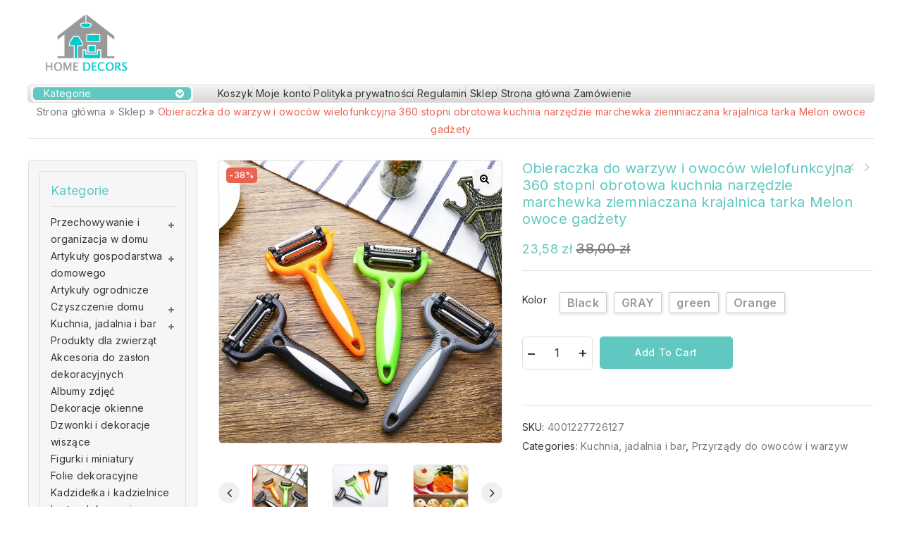

--- FILE ---
content_type: text/html; charset=UTF-8
request_url: http://homedecors.pl/produkt/obieraczka-do-warzyw-i-owocow-wielofunkcyjna-360-stopni-obrotowa-kuchnia-narzedzie-marchewka-ziemniaczana-krajalnica-tarka-melon-owoce-gadzety/
body_size: 34020
content:
<!DOCTYPE html>
<html lang="pl-PL">
   <head>
      <meta charset="UTF-8">
      <meta name="viewport" content="width=device-width,initial-scale=1">
      <link rel="profile" href="//gmpg.org/xfn/11"/>
            		<!--[if lt IE 9]>
				<![endif]-->
	<meta name='robots' content='index, follow, max-image-preview:large, max-snippet:-1, max-video-preview:-1' />

	<!-- This site is optimized with the Yoast SEO plugin v18.9 - https://yoast.com/wordpress/plugins/seo/ -->
	<title>Obieraczka do warzyw i owoców wielofunkcyjna 360 stopni obrotowa kuchnia narzędzie marchewka ziemniaczana krajalnica tarka Melon owoce gadżety - Home Decors - Sklep z artykułami do domu</title>
	<meta name="description" content="Obieraczka do warzyw i owoców wielofunkcyjna 360 stopni obrotowa kuchnia narzędzie marchewka ziemniaczana krajalnica tarka Melon owoce gadżety Dane techniczne:Jest to obieraczka wielofunkcyjna z obrotowymi ostrzami 360 stopni. Ma 3 rodzaje ostrzy, które mogą zetrzeć żywność w różne kształty. Ostre i wypukłe boki mogą być używane do obierania owoców jak pomarańcza. Jest to idealne narzędzie [&hellip;]" />
	<link rel="canonical" href="http://homedecors.pl/produkt/obieraczka-do-warzyw-i-owocow-wielofunkcyjna-360-stopni-obrotowa-kuchnia-narzedzie-marchewka-ziemniaczana-krajalnica-tarka-melon-owoce-gadzety/" />
	<meta property="og:locale" content="pl_PL" />
	<meta property="og:type" content="article" />
	<meta property="og:title" content="Obieraczka do warzyw i owoców wielofunkcyjna 360 stopni obrotowa kuchnia narzędzie marchewka ziemniaczana krajalnica tarka Melon owoce gadżety - Home Decors - Sklep z artykułami do domu" />
	<meta property="og:description" content="Obieraczka do warzyw i owoców wielofunkcyjna 360 stopni obrotowa kuchnia narzędzie marchewka ziemniaczana krajalnica tarka Melon owoce gadżety Dane techniczne:Jest to obieraczka wielofunkcyjna z obrotowymi ostrzami 360 stopni. Ma 3 rodzaje ostrzy, które mogą zetrzeć żywność w różne kształty. Ostre i wypukłe boki mogą być używane do obierania owoców jak pomarańcza. Jest to idealne narzędzie [&hellip;]" />
	<meta property="og:url" content="http://homedecors.pl/produkt/obieraczka-do-warzyw-i-owocow-wielofunkcyjna-360-stopni-obrotowa-kuchnia-narzedzie-marchewka-ziemniaczana-krajalnica-tarka-melon-owoce-gadzety/" />
	<meta property="og:site_name" content="Home Decors - Sklep z artykułami do domu" />
	<meta property="article:modified_time" content="2022-09-05T09:08:01+00:00" />
	<meta property="og:image" content="https://ae01.alicdn.com/kf/HTB1J4HacRCw3KVjSZFuq6AAOpXaW/Obieraczka-do-warzyw-i-owoc-w-wielofunkcyjna-360-stopni-obrotowa-kuchnia-narz-dzie-marchewka-ziemniaczana-krajalnica.jpg" />
	<meta property="og:image:width" content="800" />
	<meta property="og:image:height" content="800" />
	<meta property="og:image:type" content="image/jpeg" />
	<meta name="twitter:card" content="summary_large_image" />
	<meta name="twitter:label1" content="Szacowany czas czytania" />
	<meta name="twitter:data1" content="1 minuta" />
	<script type="application/ld+json" class="yoast-schema-graph">{"@context":"https://schema.org","@graph":[{"@type":"WebSite","@id":"https://homedecors.pl/#website","url":"https://homedecors.pl/","name":"Home Decors - Sklep z artykułami do domu","description":"","potentialAction":[{"@type":"SearchAction","target":{"@type":"EntryPoint","urlTemplate":"https://homedecors.pl/?s={search_term_string}"},"query-input":"required name=search_term_string"}],"inLanguage":"pl-PL"},{"@type":"ImageObject","inLanguage":"pl-PL","@id":"http://homedecors.pl/produkt/obieraczka-do-warzyw-i-owocow-wielofunkcyjna-360-stopni-obrotowa-kuchnia-narzedzie-marchewka-ziemniaczana-krajalnica-tarka-melon-owoce-gadzety/#primaryimage","url":"https://ae01.alicdn.com/kf/HTB1J4HacRCw3KVjSZFuq6AAOpXaW/Obieraczka-do-warzyw-i-owoc-w-wielofunkcyjna-360-stopni-obrotowa-kuchnia-narz-dzie-marchewka-ziemniaczana-krajalnica.jpg","contentUrl":"https://ae01.alicdn.com/kf/HTB1J4HacRCw3KVjSZFuq6AAOpXaW/Obieraczka-do-warzyw-i-owoc-w-wielofunkcyjna-360-stopni-obrotowa-kuchnia-narz-dzie-marchewka-ziemniaczana-krajalnica.jpg","width":800,"height":800,"caption":"540744-4cba04.jpg"},{"@type":"WebPage","@id":"http://homedecors.pl/produkt/obieraczka-do-warzyw-i-owocow-wielofunkcyjna-360-stopni-obrotowa-kuchnia-narzedzie-marchewka-ziemniaczana-krajalnica-tarka-melon-owoce-gadzety/#webpage","url":"http://homedecors.pl/produkt/obieraczka-do-warzyw-i-owocow-wielofunkcyjna-360-stopni-obrotowa-kuchnia-narzedzie-marchewka-ziemniaczana-krajalnica-tarka-melon-owoce-gadzety/","name":"Obieraczka do warzyw i owoców wielofunkcyjna 360 stopni obrotowa kuchnia narzędzie marchewka ziemniaczana krajalnica tarka Melon owoce gadżety - Home Decors - Sklep z artykułami do domu","isPartOf":{"@id":"https://homedecors.pl/#website"},"primaryImageOfPage":{"@id":"http://homedecors.pl/produkt/obieraczka-do-warzyw-i-owocow-wielofunkcyjna-360-stopni-obrotowa-kuchnia-narzedzie-marchewka-ziemniaczana-krajalnica-tarka-melon-owoce-gadzety/#primaryimage"},"datePublished":"2022-09-05T09:07:56+00:00","dateModified":"2022-09-05T09:08:01+00:00","breadcrumb":{"@id":"http://homedecors.pl/produkt/obieraczka-do-warzyw-i-owocow-wielofunkcyjna-360-stopni-obrotowa-kuchnia-narzedzie-marchewka-ziemniaczana-krajalnica-tarka-melon-owoce-gadzety/#breadcrumb"},"inLanguage":"pl-PL","potentialAction":[{"@type":"ReadAction","target":["http://homedecors.pl/produkt/obieraczka-do-warzyw-i-owocow-wielofunkcyjna-360-stopni-obrotowa-kuchnia-narzedzie-marchewka-ziemniaczana-krajalnica-tarka-melon-owoce-gadzety/"]}]},{"@type":"BreadcrumbList","@id":"http://homedecors.pl/produkt/obieraczka-do-warzyw-i-owocow-wielofunkcyjna-360-stopni-obrotowa-kuchnia-narzedzie-marchewka-ziemniaczana-krajalnica-tarka-melon-owoce-gadzety/#breadcrumb","itemListElement":[{"@type":"ListItem","position":1,"name":"Strona główna","item":"https://homedecors.pl/"},{"@type":"ListItem","position":2,"name":"Sklep","item":"https://homedecors.pl/"},{"@type":"ListItem","position":3,"name":"Obieraczka do warzyw i owoców wielofunkcyjna 360 stopni obrotowa kuchnia narzędzie marchewka ziemniaczana krajalnica tarka Melon owoce gadżety"}]}]}</script>
	<!-- / Yoast SEO plugin. -->


<link rel='dns-prefetch' href='//fonts.googleapis.com' />
<link rel="alternate" type="application/rss+xml" title="Home Decors - Sklep z artykułami do domu &raquo; Kanał z wpisami" href="http://homedecors.pl/feed/" />
<link rel="alternate" type="application/rss+xml" title="Home Decors - Sklep z artykułami do domu &raquo; Kanał z komentarzami" href="http://homedecors.pl/comments/feed/" />
<link rel="alternate" type="application/rss+xml" title="Home Decors - Sklep z artykułami do domu &raquo; Obieraczka do warzyw i owoców wielofunkcyjna 360 stopni obrotowa kuchnia narzędzie marchewka ziemniaczana krajalnica tarka Melon owoce gadżety Kanał z komentarzami" href="http://homedecors.pl/produkt/obieraczka-do-warzyw-i-owocow-wielofunkcyjna-360-stopni-obrotowa-kuchnia-narzedzie-marchewka-ziemniaczana-krajalnica-tarka-melon-owoce-gadzety/feed/" />
<link rel="alternate" title="oEmbed (JSON)" type="application/json+oembed" href="http://homedecors.pl/wp-json/oembed/1.0/embed?url=http%3A%2F%2Fhomedecors.pl%2Fprodukt%2Fobieraczka-do-warzyw-i-owocow-wielofunkcyjna-360-stopni-obrotowa-kuchnia-narzedzie-marchewka-ziemniaczana-krajalnica-tarka-melon-owoce-gadzety%2F" />
<link rel="alternate" title="oEmbed (XML)" type="text/xml+oembed" href="http://homedecors.pl/wp-json/oembed/1.0/embed?url=http%3A%2F%2Fhomedecors.pl%2Fprodukt%2Fobieraczka-do-warzyw-i-owocow-wielofunkcyjna-360-stopni-obrotowa-kuchnia-narzedzie-marchewka-ziemniaczana-krajalnica-tarka-melon-owoce-gadzety%2F&#038;format=xml" />
<style id='wp-img-auto-sizes-contain-inline-css'>
img:is([sizes=auto i],[sizes^="auto," i]){contain-intrinsic-size:3000px 1500px}
/*# sourceURL=wp-img-auto-sizes-contain-inline-css */
</style>
<link rel='stylesheet' id='tmpmela-google-fonts-css' href='https://fonts.googleapis.com/css?family=Inter%3A300%2C400%2C500%2C600%2C700%2C800%2C900%7CLora%3A400%2C500%2C600&#038;ver=1.0.0#038;subset=latin%2Clatin-ext' media='all' />
<link rel='stylesheet' id='owl-carousel-css' href='http://homedecors.pl/wp-content/themes/megashop/css/megnor/owl.carousel.css?ver=6.9' media='all' />
<link rel='stylesheet' id='owl-transitions-css' href='http://homedecors.pl/wp-content/themes/megashop/css/megnor/owl.transitions.css?ver=6.9' media='all' />
<link rel='stylesheet' id='tmpmela-block-style-css' href='http://homedecors.pl/wp-content/themes/megashop/css/megnor/blocks.css?ver=6.9' media='all' />
<link rel='stylesheet' id='tmpmela-isotope-css' href='http://homedecors.pl/wp-content/themes/megashop/css/isotop-port.css?ver=6.9' media='all' />
<link rel='stylesheet' id='tmpmela-custom-css' href='http://homedecors.pl/wp-content/themes/megashop/css/megnor/custom.css?ver=6.9' media='all' />
<link rel='stylesheet' id='shadowbox-css' href='http://homedecors.pl/wp-content/themes/megashop/css/megnor/shadowbox.css?ver=6.9' media='all' />
<link rel='stylesheet' id='tmpmela-shortcode-style-css' href='http://homedecors.pl/wp-content/themes/megashop/css/megnor/shortcode_style.css?ver=6.9' media='all' />
<link rel='stylesheet' id='animate-css' href='http://homedecors.pl/wp-content/themes/megashop/css/megnor/animate.min.css?ver=6.9' media='all' />
<link rel='stylesheet' id='tmpmela-woocommerce-css-css' href='http://homedecors.pl/wp-content/themes/megashop/css/megnor/woocommerce.css?ver=6.9' media='all' />
<style id='wp-emoji-styles-inline-css'>

	img.wp-smiley, img.emoji {
		display: inline !important;
		border: none !important;
		box-shadow: none !important;
		height: 1em !important;
		width: 1em !important;
		margin: 0 0.07em !important;
		vertical-align: -0.1em !important;
		background: none !important;
		padding: 0 !important;
	}
/*# sourceURL=wp-emoji-styles-inline-css */
</style>
<style id='wp-block-library-inline-css'>
:root{--wp-block-synced-color:#7a00df;--wp-block-synced-color--rgb:122,0,223;--wp-bound-block-color:var(--wp-block-synced-color);--wp-editor-canvas-background:#ddd;--wp-admin-theme-color:#007cba;--wp-admin-theme-color--rgb:0,124,186;--wp-admin-theme-color-darker-10:#006ba1;--wp-admin-theme-color-darker-10--rgb:0,107,160.5;--wp-admin-theme-color-darker-20:#005a87;--wp-admin-theme-color-darker-20--rgb:0,90,135;--wp-admin-border-width-focus:2px}@media (min-resolution:192dpi){:root{--wp-admin-border-width-focus:1.5px}}.wp-element-button{cursor:pointer}:root .has-very-light-gray-background-color{background-color:#eee}:root .has-very-dark-gray-background-color{background-color:#313131}:root .has-very-light-gray-color{color:#eee}:root .has-very-dark-gray-color{color:#313131}:root .has-vivid-green-cyan-to-vivid-cyan-blue-gradient-background{background:linear-gradient(135deg,#00d084,#0693e3)}:root .has-purple-crush-gradient-background{background:linear-gradient(135deg,#34e2e4,#4721fb 50%,#ab1dfe)}:root .has-hazy-dawn-gradient-background{background:linear-gradient(135deg,#faaca8,#dad0ec)}:root .has-subdued-olive-gradient-background{background:linear-gradient(135deg,#fafae1,#67a671)}:root .has-atomic-cream-gradient-background{background:linear-gradient(135deg,#fdd79a,#004a59)}:root .has-nightshade-gradient-background{background:linear-gradient(135deg,#330968,#31cdcf)}:root .has-midnight-gradient-background{background:linear-gradient(135deg,#020381,#2874fc)}:root{--wp--preset--font-size--normal:16px;--wp--preset--font-size--huge:42px}.has-regular-font-size{font-size:1em}.has-larger-font-size{font-size:2.625em}.has-normal-font-size{font-size:var(--wp--preset--font-size--normal)}.has-huge-font-size{font-size:var(--wp--preset--font-size--huge)}.has-text-align-center{text-align:center}.has-text-align-left{text-align:left}.has-text-align-right{text-align:right}.has-fit-text{white-space:nowrap!important}#end-resizable-editor-section{display:none}.aligncenter{clear:both}.items-justified-left{justify-content:flex-start}.items-justified-center{justify-content:center}.items-justified-right{justify-content:flex-end}.items-justified-space-between{justify-content:space-between}.screen-reader-text{border:0;clip-path:inset(50%);height:1px;margin:-1px;overflow:hidden;padding:0;position:absolute;width:1px;word-wrap:normal!important}.screen-reader-text:focus{background-color:#ddd;clip-path:none;color:#444;display:block;font-size:1em;height:auto;left:5px;line-height:normal;padding:15px 23px 14px;text-decoration:none;top:5px;width:auto;z-index:100000}html :where(.has-border-color){border-style:solid}html :where([style*=border-top-color]){border-top-style:solid}html :where([style*=border-right-color]){border-right-style:solid}html :where([style*=border-bottom-color]){border-bottom-style:solid}html :where([style*=border-left-color]){border-left-style:solid}html :where([style*=border-width]){border-style:solid}html :where([style*=border-top-width]){border-top-style:solid}html :where([style*=border-right-width]){border-right-style:solid}html :where([style*=border-bottom-width]){border-bottom-style:solid}html :where([style*=border-left-width]){border-left-style:solid}html :where(img[class*=wp-image-]){height:auto;max-width:100%}:where(figure){margin:0 0 1em}html :where(.is-position-sticky){--wp-admin--admin-bar--position-offset:var(--wp-admin--admin-bar--height,0px)}@media screen and (max-width:600px){html :where(.is-position-sticky){--wp-admin--admin-bar--position-offset:0px}}

/*# sourceURL=wp-block-library-inline-css */
</style><style id='wp-block-columns-inline-css'>
.wp-block-columns{box-sizing:border-box;display:flex;flex-wrap:wrap!important}@media (min-width:782px){.wp-block-columns{flex-wrap:nowrap!important}}.wp-block-columns{align-items:normal!important}.wp-block-columns.are-vertically-aligned-top{align-items:flex-start}.wp-block-columns.are-vertically-aligned-center{align-items:center}.wp-block-columns.are-vertically-aligned-bottom{align-items:flex-end}@media (max-width:781px){.wp-block-columns:not(.is-not-stacked-on-mobile)>.wp-block-column{flex-basis:100%!important}}@media (min-width:782px){.wp-block-columns:not(.is-not-stacked-on-mobile)>.wp-block-column{flex-basis:0;flex-grow:1}.wp-block-columns:not(.is-not-stacked-on-mobile)>.wp-block-column[style*=flex-basis]{flex-grow:0}}.wp-block-columns.is-not-stacked-on-mobile{flex-wrap:nowrap!important}.wp-block-columns.is-not-stacked-on-mobile>.wp-block-column{flex-basis:0;flex-grow:1}.wp-block-columns.is-not-stacked-on-mobile>.wp-block-column[style*=flex-basis]{flex-grow:0}:where(.wp-block-columns){margin-bottom:1.75em}:where(.wp-block-columns.has-background){padding:1.25em 2.375em}.wp-block-column{flex-grow:1;min-width:0;overflow-wrap:break-word;word-break:break-word}.wp-block-column.is-vertically-aligned-top{align-self:flex-start}.wp-block-column.is-vertically-aligned-center{align-self:center}.wp-block-column.is-vertically-aligned-bottom{align-self:flex-end}.wp-block-column.is-vertically-aligned-stretch{align-self:stretch}.wp-block-column.is-vertically-aligned-bottom,.wp-block-column.is-vertically-aligned-center,.wp-block-column.is-vertically-aligned-top{width:100%}
/*# sourceURL=http://homedecors.pl/wp-includes/blocks/columns/style.min.css */
</style>
<style id='global-styles-inline-css'>
:root{--wp--preset--aspect-ratio--square: 1;--wp--preset--aspect-ratio--4-3: 4/3;--wp--preset--aspect-ratio--3-4: 3/4;--wp--preset--aspect-ratio--3-2: 3/2;--wp--preset--aspect-ratio--2-3: 2/3;--wp--preset--aspect-ratio--16-9: 16/9;--wp--preset--aspect-ratio--9-16: 9/16;--wp--preset--color--black: #000000;--wp--preset--color--cyan-bluish-gray: #abb8c3;--wp--preset--color--white: #ffffff;--wp--preset--color--pale-pink: #f78da7;--wp--preset--color--vivid-red: #cf2e2e;--wp--preset--color--luminous-vivid-orange: #ff6900;--wp--preset--color--luminous-vivid-amber: #fcb900;--wp--preset--color--light-green-cyan: #7bdcb5;--wp--preset--color--vivid-green-cyan: #00d084;--wp--preset--color--pale-cyan-blue: #8ed1fc;--wp--preset--color--vivid-cyan-blue: #0693e3;--wp--preset--color--vivid-purple: #9b51e0;--wp--preset--gradient--vivid-cyan-blue-to-vivid-purple: linear-gradient(135deg,rgb(6,147,227) 0%,rgb(155,81,224) 100%);--wp--preset--gradient--light-green-cyan-to-vivid-green-cyan: linear-gradient(135deg,rgb(122,220,180) 0%,rgb(0,208,130) 100%);--wp--preset--gradient--luminous-vivid-amber-to-luminous-vivid-orange: linear-gradient(135deg,rgb(252,185,0) 0%,rgb(255,105,0) 100%);--wp--preset--gradient--luminous-vivid-orange-to-vivid-red: linear-gradient(135deg,rgb(255,105,0) 0%,rgb(207,46,46) 100%);--wp--preset--gradient--very-light-gray-to-cyan-bluish-gray: linear-gradient(135deg,rgb(238,238,238) 0%,rgb(169,184,195) 100%);--wp--preset--gradient--cool-to-warm-spectrum: linear-gradient(135deg,rgb(74,234,220) 0%,rgb(151,120,209) 20%,rgb(207,42,186) 40%,rgb(238,44,130) 60%,rgb(251,105,98) 80%,rgb(254,248,76) 100%);--wp--preset--gradient--blush-light-purple: linear-gradient(135deg,rgb(255,206,236) 0%,rgb(152,150,240) 100%);--wp--preset--gradient--blush-bordeaux: linear-gradient(135deg,rgb(254,205,165) 0%,rgb(254,45,45) 50%,rgb(107,0,62) 100%);--wp--preset--gradient--luminous-dusk: linear-gradient(135deg,rgb(255,203,112) 0%,rgb(199,81,192) 50%,rgb(65,88,208) 100%);--wp--preset--gradient--pale-ocean: linear-gradient(135deg,rgb(255,245,203) 0%,rgb(182,227,212) 50%,rgb(51,167,181) 100%);--wp--preset--gradient--electric-grass: linear-gradient(135deg,rgb(202,248,128) 0%,rgb(113,206,126) 100%);--wp--preset--gradient--midnight: linear-gradient(135deg,rgb(2,3,129) 0%,rgb(40,116,252) 100%);--wp--preset--font-size--small: 13px;--wp--preset--font-size--medium: 20px;--wp--preset--font-size--large: 36px;--wp--preset--font-size--x-large: 42px;--wp--preset--spacing--20: 0.44rem;--wp--preset--spacing--30: 0.67rem;--wp--preset--spacing--40: 1rem;--wp--preset--spacing--50: 1.5rem;--wp--preset--spacing--60: 2.25rem;--wp--preset--spacing--70: 3.38rem;--wp--preset--spacing--80: 5.06rem;--wp--preset--shadow--natural: 6px 6px 9px rgba(0, 0, 0, 0.2);--wp--preset--shadow--deep: 12px 12px 50px rgba(0, 0, 0, 0.4);--wp--preset--shadow--sharp: 6px 6px 0px rgba(0, 0, 0, 0.2);--wp--preset--shadow--outlined: 6px 6px 0px -3px rgb(255, 255, 255), 6px 6px rgb(0, 0, 0);--wp--preset--shadow--crisp: 6px 6px 0px rgb(0, 0, 0);}:where(.is-layout-flex){gap: 0.5em;}:where(.is-layout-grid){gap: 0.5em;}body .is-layout-flex{display: flex;}.is-layout-flex{flex-wrap: wrap;align-items: center;}.is-layout-flex > :is(*, div){margin: 0;}body .is-layout-grid{display: grid;}.is-layout-grid > :is(*, div){margin: 0;}:where(.wp-block-columns.is-layout-flex){gap: 2em;}:where(.wp-block-columns.is-layout-grid){gap: 2em;}:where(.wp-block-post-template.is-layout-flex){gap: 1.25em;}:where(.wp-block-post-template.is-layout-grid){gap: 1.25em;}.has-black-color{color: var(--wp--preset--color--black) !important;}.has-cyan-bluish-gray-color{color: var(--wp--preset--color--cyan-bluish-gray) !important;}.has-white-color{color: var(--wp--preset--color--white) !important;}.has-pale-pink-color{color: var(--wp--preset--color--pale-pink) !important;}.has-vivid-red-color{color: var(--wp--preset--color--vivid-red) !important;}.has-luminous-vivid-orange-color{color: var(--wp--preset--color--luminous-vivid-orange) !important;}.has-luminous-vivid-amber-color{color: var(--wp--preset--color--luminous-vivid-amber) !important;}.has-light-green-cyan-color{color: var(--wp--preset--color--light-green-cyan) !important;}.has-vivid-green-cyan-color{color: var(--wp--preset--color--vivid-green-cyan) !important;}.has-pale-cyan-blue-color{color: var(--wp--preset--color--pale-cyan-blue) !important;}.has-vivid-cyan-blue-color{color: var(--wp--preset--color--vivid-cyan-blue) !important;}.has-vivid-purple-color{color: var(--wp--preset--color--vivid-purple) !important;}.has-black-background-color{background-color: var(--wp--preset--color--black) !important;}.has-cyan-bluish-gray-background-color{background-color: var(--wp--preset--color--cyan-bluish-gray) !important;}.has-white-background-color{background-color: var(--wp--preset--color--white) !important;}.has-pale-pink-background-color{background-color: var(--wp--preset--color--pale-pink) !important;}.has-vivid-red-background-color{background-color: var(--wp--preset--color--vivid-red) !important;}.has-luminous-vivid-orange-background-color{background-color: var(--wp--preset--color--luminous-vivid-orange) !important;}.has-luminous-vivid-amber-background-color{background-color: var(--wp--preset--color--luminous-vivid-amber) !important;}.has-light-green-cyan-background-color{background-color: var(--wp--preset--color--light-green-cyan) !important;}.has-vivid-green-cyan-background-color{background-color: var(--wp--preset--color--vivid-green-cyan) !important;}.has-pale-cyan-blue-background-color{background-color: var(--wp--preset--color--pale-cyan-blue) !important;}.has-vivid-cyan-blue-background-color{background-color: var(--wp--preset--color--vivid-cyan-blue) !important;}.has-vivid-purple-background-color{background-color: var(--wp--preset--color--vivid-purple) !important;}.has-black-border-color{border-color: var(--wp--preset--color--black) !important;}.has-cyan-bluish-gray-border-color{border-color: var(--wp--preset--color--cyan-bluish-gray) !important;}.has-white-border-color{border-color: var(--wp--preset--color--white) !important;}.has-pale-pink-border-color{border-color: var(--wp--preset--color--pale-pink) !important;}.has-vivid-red-border-color{border-color: var(--wp--preset--color--vivid-red) !important;}.has-luminous-vivid-orange-border-color{border-color: var(--wp--preset--color--luminous-vivid-orange) !important;}.has-luminous-vivid-amber-border-color{border-color: var(--wp--preset--color--luminous-vivid-amber) !important;}.has-light-green-cyan-border-color{border-color: var(--wp--preset--color--light-green-cyan) !important;}.has-vivid-green-cyan-border-color{border-color: var(--wp--preset--color--vivid-green-cyan) !important;}.has-pale-cyan-blue-border-color{border-color: var(--wp--preset--color--pale-cyan-blue) !important;}.has-vivid-cyan-blue-border-color{border-color: var(--wp--preset--color--vivid-cyan-blue) !important;}.has-vivid-purple-border-color{border-color: var(--wp--preset--color--vivid-purple) !important;}.has-vivid-cyan-blue-to-vivid-purple-gradient-background{background: var(--wp--preset--gradient--vivid-cyan-blue-to-vivid-purple) !important;}.has-light-green-cyan-to-vivid-green-cyan-gradient-background{background: var(--wp--preset--gradient--light-green-cyan-to-vivid-green-cyan) !important;}.has-luminous-vivid-amber-to-luminous-vivid-orange-gradient-background{background: var(--wp--preset--gradient--luminous-vivid-amber-to-luminous-vivid-orange) !important;}.has-luminous-vivid-orange-to-vivid-red-gradient-background{background: var(--wp--preset--gradient--luminous-vivid-orange-to-vivid-red) !important;}.has-very-light-gray-to-cyan-bluish-gray-gradient-background{background: var(--wp--preset--gradient--very-light-gray-to-cyan-bluish-gray) !important;}.has-cool-to-warm-spectrum-gradient-background{background: var(--wp--preset--gradient--cool-to-warm-spectrum) !important;}.has-blush-light-purple-gradient-background{background: var(--wp--preset--gradient--blush-light-purple) !important;}.has-blush-bordeaux-gradient-background{background: var(--wp--preset--gradient--blush-bordeaux) !important;}.has-luminous-dusk-gradient-background{background: var(--wp--preset--gradient--luminous-dusk) !important;}.has-pale-ocean-gradient-background{background: var(--wp--preset--gradient--pale-ocean) !important;}.has-electric-grass-gradient-background{background: var(--wp--preset--gradient--electric-grass) !important;}.has-midnight-gradient-background{background: var(--wp--preset--gradient--midnight) !important;}.has-small-font-size{font-size: var(--wp--preset--font-size--small) !important;}.has-medium-font-size{font-size: var(--wp--preset--font-size--medium) !important;}.has-large-font-size{font-size: var(--wp--preset--font-size--large) !important;}.has-x-large-font-size{font-size: var(--wp--preset--font-size--x-large) !important;}
:where(.wp-block-columns.is-layout-flex){gap: 2em;}:where(.wp-block-columns.is-layout-grid){gap: 2em;}
/*# sourceURL=global-styles-inline-css */
</style>
<style id='core-block-supports-inline-css'>
.wp-container-core-columns-is-layout-9d6595d7{flex-wrap:nowrap;}
/*# sourceURL=core-block-supports-inline-css */
</style>

<style id='classic-theme-styles-inline-css'>
/*! This file is auto-generated */
.wp-block-button__link{color:#fff;background-color:#32373c;border-radius:9999px;box-shadow:none;text-decoration:none;padding:calc(.667em + 2px) calc(1.333em + 2px);font-size:1.125em}.wp-block-file__button{background:#32373c;color:#fff;text-decoration:none}
/*# sourceURL=/wp-includes/css/classic-themes.min.css */
</style>
<link rel='stylesheet' id='single-size-guide-css' href='//homedecors.pl/wp-content/plugins/alidswoo/assets/css/front/single-size-guide.min.css?ver=1.6.46' media='all' />
<link rel='stylesheet' id='pay_by_paynow_pl_styles-css' href='http://homedecors.pl/wp-content/plugins/pay-by-paynow-pl/assets/css/front.css?ver=2.4.8' media='all' />
<link rel='stylesheet' id='photoswipe-css' href='http://homedecors.pl/wp-content/plugins/woocommerce/assets/css/photoswipe/photoswipe.min.css?ver=6.3.1' media='all' />
<link rel='stylesheet' id='photoswipe-default-skin-css' href='http://homedecors.pl/wp-content/plugins/woocommerce/assets/css/photoswipe/default-skin/default-skin.min.css?ver=6.3.1' media='all' />
<style id='woocommerce-inline-inline-css'>
.woocommerce form .form-row .required { visibility: visible; }
/*# sourceURL=woocommerce-inline-inline-css */
</style>
<link rel='stylesheet' id='tmpmela-child-style-css' href='http://homedecors.pl/wp-content/themes/megashop/style.css?ver=6.9' media='all' />
<link rel='stylesheet' id='tmpmela-fonts-css' href='//fonts.googleapis.com/css?family=Source+Sans+Pro%3A300%2C400%2C600%2C300italic%2C400italic%2C600italic%7CBitter%3A400%2C600&#038;subset=latin%2Clatin-ext' media='all' />
<link rel='stylesheet' id='font-awesome-css' href='http://homedecors.pl/wp-content/themes/megashop/fonts/css/font-awesome.css?ver=4.7.0' media='all' />
<link rel='stylesheet' id='tmpmela-style-css' href='http://homedecors.pl/wp-content/themes/megashop_classic/style.css?ver=1.0' media='all' />
<script type="text/template" id="tmpl-variation-template">
	<div class="woocommerce-variation-description">{{{ data.variation.variation_description }}}</div>
	<div class="woocommerce-variation-price">{{{ data.variation.price_html }}}</div>
	<div class="woocommerce-variation-availability">{{{ data.variation.availability_html }}}</div>
</script>
<script type="text/template" id="tmpl-unavailable-variation-template">
	<p>Sorry, this product is unavailable. Please choose a different combination.</p>
</script>
<script src="http://homedecors.pl/wp-includes/js/jquery/jquery.min.js?ver=3.7.1" id="jquery-core-js"></script>
<script src="http://homedecors.pl/wp-includes/js/jquery/jquery-migrate.min.js?ver=3.4.1" id="jquery-migrate-js"></script>
<script src="http://homedecors.pl/wp-content/plugins/woocommerce/assets/js/jquery-blockui/jquery.blockUI.min.js?ver=2.7.0-wc.6.3.1" id="jquery-blockui-js"></script>
<script id="wc-add-to-cart-js-extra">
/* <![CDATA[ */
var wc_add_to_cart_params = {"ajax_url":"/wp-admin/admin-ajax.php","wc_ajax_url":"/?wc-ajax=%%endpoint%%","i18n_view_cart":"View cart","cart_url":"http://homedecors.pl/zamowienie/","is_cart":"","cart_redirect_after_add":"no"};
//# sourceURL=wc-add-to-cart-js-extra
/* ]]> */
</script>
<script src="http://homedecors.pl/wp-content/plugins/woocommerce/assets/js/frontend/add-to-cart.min.js?ver=6.3.1" id="wc-add-to-cart-js"></script>
<script src="http://homedecors.pl/wp-content/plugins/js_composer/assets/js/vendors/woocommerce-add-to-cart.js?ver=6.8.0" id="vc_woocommerce-add-to-cart-js-js"></script>
<script src="http://homedecors.pl/wp-content/themes/megashop/js/megnor/owl.carousel.min.js?ver=6.9" id="owlcarousel-js"></script>
<script src="http://homedecors.pl/wp-content/themes/megashop/js/megnor/jquery.custom.min.js?ver=6.9" id="tmpmela-custom-script-js"></script>
<script src="http://homedecors.pl/wp-content/themes/megashop/js/megnor/megnor.min.js?ver=6.9" id="tmpmela-megnor-js"></script>
<script src="http://homedecors.pl/wp-content/themes/megashop/js/megnor/custom.js?ver=6.9" id="tmpmela-custom-js"></script>
<script src="http://homedecors.pl/wp-content/themes/megashop/js/megnor/jquery.validate.js?ver=6.9" id="validate-js"></script>
<script src="http://homedecors.pl/wp-content/themes/megashop/js/megnor/shadowbox.js?ver=6.9" id="shadowbox-js"></script>
<script src="http://homedecors.pl/wp-content/themes/megashop/js/megnor/jquery.megamenu.js?ver=6.9" id="megamenu-js"></script>
<script src="http://homedecors.pl/wp-content/themes/megashop/js/megnor/easyResponsiveTabs.js?ver=6.9" id="easyResponsiveTabs-js"></script>
<script src="http://homedecors.pl/wp-content/themes/megashop/js/megnor/jquery.treeview.js?ver=6.9" id="jtree-js"></script>
<script src="http://homedecors.pl/wp-content/themes/megashop/js/megnor/countUp.js?ver=6.9" id="countUp-js"></script>
<script src="http://homedecors.pl/wp-content/themes/megashop/js/megnor/jquery.countdown.min.js?ver=6.9" id="countdown-js"></script>
<script src="http://homedecors.pl/wp-content/themes/megashop/js/html5.js?ver=6.9" id="tmpmela-html5-js"></script>
<script id="phpvariable-js-extra">
/* <![CDATA[ */
var php_var = {"tmpmela_loadmore":"","tmpmela_pagination":"","tmpmela_nomore":""};
//# sourceURL=phpvariable-js-extra
/* ]]> */
</script>
<script src="http://homedecors.pl/wp-content/themes/megashop/js/megnor/megnorloadmore.js?ver=6.9" id="phpvariable-js"></script>
<link rel="https://api.w.org/" href="http://homedecors.pl/wp-json/" /><link rel="alternate" title="JSON" type="application/json" href="http://homedecors.pl/wp-json/wp/v2/product/540744" /><link rel="EditURI" type="application/rsd+xml" title="RSD" href="http://homedecors.pl/xmlrpc.php?rsd" />
<meta name="generator" content="WordPress 6.9" />
<meta name="generator" content="WooCommerce 6.3.1" />
<link rel='shortlink' href='http://homedecors.pl/?p=540744' />
<link id="global" href="//homedecors.pl/wp-content/plugins/alidswoo/assets/css/front/adsw-style.min.css?ver=1.6.46" rel="stylesheet"/>
<link id="baguetteBox" href="//homedecors.pl/wp-content/plugins/alidswoo/assets/css/front/baguetteBox.min.css?ver=1.6.46" rel="stylesheet"/>
<style media="screen">
   .woocommerce #customer_details .col-1,.woocommerce #customer_details .col-2{
    width: 48%;
   }
    .cart-collaterals .cross-sells{
    display: none;
   }
   
@media (max-width:640px) {
     .woocommerce #customer_details .col-1,.woocommerce #customer_details .col-2{
    width: 100% !important;
   }
}
</style>
<div style="position:absolute; top: -100%;">
<h3>Ruletka wirtualna kasyna online za darmo</h3>

<p>	
<ol>
    <li>
        <a href="https://homedecors.pl/pojedyncze-zak%C5%82ady-w-ruletce/">Pojedyncze Zak&#322;ady W Ruletce</a>: To jest, gdzie 3D secure pÅ‚atnoÅ›ci w kasynie przyjÅ›Ä‡ do gry, ale co to jest i jak dziaÅ‚ajÄ….
    </li>
    <li>
        <a href="https://homedecors.pl/kasyna-internetowe-na-prawdziwe-pieni%C4%85dze/">Kasyna Internetowe Na Prawdziwe Pieni&#261;dze</a> - Motywy Azjatyckie to klasa automatÃ³w, ktÃ³re sÄ… popularne wÅ›rÃ³d wielu graczy.
    </li>
    <li>
        <a href="https://homedecors.pl/automaty-paypal/">Automaty Paypal</a>: Ruiz (32-1, 21 KOs).
    </li>
</ol>
</p>

<h3>Poker texas gry</h3>

<p>
    <dl>
  <dt><a href="https://homedecors.pl/polskie-kasyno-online-american-express-bez-weryfikacji/">Polskie Kasyno Online American Express Bez Weryfikacji</a></dt>
    <dd>KrÃ³tko mÃ³wiÄ…c, to kwestia niepewnoÅ›ci.</dd>
  <dt><a href="https://homedecors.pl/opinie-kasyna-online/">Opinie Kasyna Online</a></dt>
    <dd>Klienci mogÄ… wymieniÄ‡ te punkty na podrÃ³Å¼ lub bezpÅ‚atne zakupy.</dd>
    <dd>Pomimo braku profesjonalnych zespoÅ‚Ã³w w okolicy, Connecticut jest otoczony przez gÅ‚oÅ›ne franczyzy.</dd>
</dl>
</p>

<h3>Kasyno z bonusem za rejestracjÄ™ 2024</h3>

<p>
<a href="https://homedecors.pl/winolla-casino-no-deposit-bonus/">Winolla Casino No Deposit Bonus</a></br>
To moÅ¼e byÄ‡ dosÅ‚ownie rÃ³Å¼nica miÄ™dzy wygranÄ… a przegranÄ….</br>
<a href="https://homedecors.pl/gra-baccarat-online/">Gra Baccarat Online</a></br>
NiektÃ³re stoÅ‚y do blackjacka w kasynie majÄ… opcjÄ™ poddania siÄ™ (znanÄ… rÃ³wnieÅ¼ jako pÃ³Åºne poddanie).</br>
<a href="https://homedecors.pl/playouwin-casino-50-free-spins/">Playouwin Casino 50 Free Spins</a></br>
</p>



</div><meta name="generator" content="/home/homedecors/domains/homedecors.pl/public_html/wp-content/themes/megashop/style.css - " /><link href='https://fonts.googleapis.com/css2?family=Inter' rel='stylesheet' />
<link href='https://fonts.googleapis.com/css2?family=Poppins' rel='stylesheet' />
<style>
      h1 {	
   font-family:'Inter', Arial, Helvetica, sans-serif;
   }	
         h1 {	
   color:#60C8C1;	
   }	
         h2 {	
   font-family:'Inter', Arial, Helvetica, sans-serif;
   }	
         h2 {	
   color:#60C8C1;
   }	
         h3 {	
   font-family:'Inter', Arial, Helvetica, sans-serif;
   }	
         h3 { color:#60C8C1;}
         h4 {	
   font-family:'Inter', Arial, Helvetica, sans-serif;
   }	
   	
      h4 {	
   color:#60C8C1;	
   }	
         h5 {	
   font-family:'Inter', Arial, Helvetica, sans-serif;
   }	
         h5 {	
   color:#60C8C1;
   }	
         h6 {	
   font-family:'Inter', Arial, Helvetica, sans-serif;
   }	
   	
      h6 {	
   color:#60C8C1;
   }	
      a{
		color:#777777;
	}
	a:hover ,.header-tag-widget .tagcloud a:hover,.woocommerce ul.products li.product .product-name:hover,
	li.product a:hover .product-name, .entry-meta a:hover ,.entry-meta span:hover 
	.tabs a.current, a.active, .entry-thumbnail .comments-link a:hover,
	.current-cat > a,.woocommerce .entry-summary .yith-wcwl-wishlistexistsbrowse a:hover,
	.woocommerce .entry-summary .yith-wcwl-wishlistaddedbrowse a:hover,
	.woocommerce .entry-summary .yith-wcwl-add-to-wishlist .add_to_wishlist:hover,
	.woocommerce .entry-summary a.compare.button:hover,
	.woocommerce ul.products li .container-inner .wcpc_compare a.button:hover,
	.woocommerce .entry-summary .compare.button:hover,
	.woocommerce .entry-summary .yith-wcwl-add-to-wishlist .add_to_wishlist:hover:before,
	.woocommerce .entry-summary a.compare.button.added:hover,
	.woocommerce .entry-summary .yith-wcwl-wishlistexistsbrowse a:hover:before,
	.woocommerce .entry-summary .compare.button:hover:before,
	.woocommerce .entry-summary .compare.button:hover:before,
	 .woocommerce .entry-summary a.compare.button.added:hover:before,
	.woocommerce .summary .product_meta .posted_in a:hover,
	.woocommerce .summary .product_meta .tagged_as a:hover,
	.brand span a:hover, .social a:hover, .post-navigation a:hover .fa, .woocommerce .entry-summary .yith-wcwl-wishlistaddedbrowse a:hover:before,.post-nav-link:hover,
   .primary-sidebar .widget ul > li:hover:before,
   .header-category.widget .widget-title,
   li.product .price,  .amount, .price_slider_amount .price_label ,.summary .price
	{
		color:#60C8C1;
   }
	.site-footer .widget-title, #menu-footer-navigation > li > a{
		color:#60C8C1; 
	}
	.footer a, .site-footer a, .site-footer, .footer-middle li .sub-menu li a{
		color:#333333; 
	}
	.footer a:hover, .footer .footer-links li a:hover, .site-footer a:hover, .footer-middle li .sub-menu li a:hover {
		color:#60C8C1;		 
	}
	.site-footer
	{
		   }
   .footer-top{
      background-color:#FFFFFF;
   }
	.footer-middle{
      background-color:#FFFFFF;
   }
   .footer-bottom{
      background-color:#FFFFFF;
   }
	body {
      font-family:'Inter', Arial, Helvetica, sans-serif;
		      background-color:#FFFFFF ;		
      color:#777777;
         }
	button, input, select, textarea,.woocommerce ul.products li.product .product-name, .woocommerce-page ul.products li.product .product-name {
      font-family:'Inter', Arial, sans-serif;
   }
   .mega-menu ul li a, .mega-menu ul.mega > li.menu-item-has-children > a::before,.cart-price .amount{color:#333333; }
   .mega-menu ul li a:hover, .mega-menu ul.mega > li.menu-item-has-children:hover > a::before  {color:#60C8C1; }
   
   .mega-menu ul li .sub {background-color:#FFFFFF ;	}
   .mega-menu ul li .sub li.mega-hdr a.mega-hdr-a {color:#333333; }
   .mega-menu ul li .sub a,.mega-menu ul li .sub-menu a, .mega-menu ul li .children a, .mobile-menu ul.sub-menu li a, .mobile-menu ul.children li a{color:#333333; }
	.mega-menu ul li .sub a:hover,.mega-menu ul li .sub-menu a:hover, .mega-menu ul li .children a:hover, .mobile-menu ul.sub-menu li a:hover, .mobile-menu ul.children li a:hover{color:#60C8C1; }


   	
   .header-top{
      background:rgba(255,255,255,1);
      color:#777777;
	}
  
   .header-bottom {
		background:rgba(244,244,244,1);
		background: -moz-linear-gradient(top, #F4F4F4 0%, #D9D8D4 100%);
		background: -webkit-gradient(top, right top, color-stop(0%, #F4F4F4), color-stop(100%, #D9D8D4));
		background: -webkit-linear-gradient(top, #F4F4F4 0%, #D9D8D4 100%);
		background: -o-linear-gradient(top, #F4F4F4 0%, #D9D8D4 100%);
		background: -ms-linear-gradient(top, #F4F4F4 0%, #D9D8D4 100%);
		background: linear-gradient(top, #F4F4F4 0%, #D9D8D4 100%);
      color:#333333;
   }
   .header-topbar{
      background:rgb(240,240,240);
      color:#777777;
   }
   .header-topbar a{
      color:#777777;
   }
   .header-topbar a:hover, .header-topbar span:hover{
      color:#60C8C1;
   }
   .box-category {
		background:rgb(96,200,193);
		color: rgb(255,255,255);
	}
	.header-category .product-categories li, .box-category-heading{background-color:#F6F6F6;}
   .header-category ul.product-categories, .header-category ul.product-categories, .header-category .product-categories .cat-parent > .children, 
   .header-category .product-categories ul li ul li:hover > ul.children > ul.children {
		background:rgb(217,216,212);
		background: -moz-linear-gradient(top, #D9D8D4 0%, #EDEDED 100%);
		background: -webkit-gradient(top, right top, color-stop(0%, #D9D8D4), color-stop(100%, #EDEDED));
		background: -webkit-linear-gradient(top, #D9D8D4 0%, #EDEDED 100%);
		background: -o-linear-gradient(top, #D9D8D4 0%, #EDEDED 100%);
		background: -ms-linear-gradient(top, #D9D8D4 0%, #EDEDED 100%);
		background: linear-gradient(top, #D9D8D4 0%, #EDEDED 100%);
   }
	.header-category ul.product-categories > li a, .more-wrap{color:#333333;}
	.header-category ul.product-categories > li a:hover ,.more-wrap:hover{color:#60C8C1;}
	.product-categories li .sub li.mega-hdr a.mega-hdr-a{color:#333333;}
	.product-categories li .sub li.mega-hdr a.mega-hdr-a:hover{color:#60C8C1;}
	.header-category .sub-container ul li > a{color:#333333;}
	.header-category .sub-container ul li > a:hover{color:#60C8C1;}

   .widget button, .widget input[type="button"], .widget input[type="reset"], .widget input[type="submit"],
   input[type="button"], input[type="reset"], input[type="submit"], 
   a.button, button, .contributor-posts-link, .button_content_inner a,
   .woocommerce #content input.button, .woocommerce #respond input#submit, .woocommerce a.button, .woocommerce button.button, .woocommerce input.button, .woocommerce-page #content input.button, .woocommerce-page #respond input#submit,
   .woocommerce-page a.button, .woocommerce-page button.button, .woocommerce-page input.button, .woocommerce .wishlist_table td.product-add-to-cart a,
   .woocommerce-page input.button:hover,.woocommerce #content input.button.disabled,.woocommerce #content input.button:disabled,.woocommerce #respond input#submit.disabled,.woocommerce #respond input#submit:disabled,
   .woocommerce a.button.disabled,.woocommerce a.button:disabled,.woocommerce button.button.disabled,.woocommerce button.button:disabled,.woocommerce input.button.disabled,.woocommerce input.button:disabled,
   .woocommerce-page #content input.button.disabled,.woocommerce-page #content input.button:disabled,.woocommerce-page #respond input#submit.disabled,.woocommerce-page #respond input#submit:disabled,.woocommerce-page a.button.disabled,.woocommerce-page a.button:disabled,
   .woocommerce-page button.button.disabled,.woocommerce-page button.button:disabled,.woocommerce-page input.button.disabled,.woocommerce-page input.button:disabled, .loadgridlist-wrapper .woocount,.cms-banner-inner .shop-now a,
   .woocommerce #payment #place_order:hover, .woocommerce-page #payment #place_order:hover
   {
      font-family:'Inter', Arial, Helvetica, sans-serif;
      background:rgba(96,200,193,1);
		background: -moz-linear-gradient(top, #60C8C1 0%, #60C8C1 100%);
		background: -webkit-gradient(top, right top, color-stop(0%, #60C8C1), color-stop(100%, #60C8C1));
		background: -webkit-linear-gradient(top, #60C8C1 0%, #60C8C1 100%);
		background: -o-linear-gradient(top, #60C8C1 0%, #60C8C1 100%);
		background: -ms-linear-gradient(top, #60C8C1 0%, #60C8C1 100%);
		background: linear-gradient(top, #60C8C1 0%, #60C8C1 100%);
      color:#FFFFFF;
   }

.woocommerce #payment #place_order, .woocommerce-page #payment #place_order,
.widget input[type="button"]:hover,.widget input[type="button"]:focus,
.widget input[type="reset"]:hover,.widget input[type="reset"]:focus,
.widget input[type="submit"]:hover,.widget input[type="submit"]:focus,
input[type="button"]:hover,input[type="button"]:focus,input[type="reset"]:hover,
input[type="reset"]:focus,input[type="submit"]:hover,input[type="submit"]:focus,
a.button:hover,a.button:focus,button:hover,button:focus,
.contributor-posts-link:hover,
.calloutarea_button a.button:hover,.calloutarea_button a.button:focus,
.button_content_inner a:hover,.button_content_inner a:focus,
.woocommerce #content input.button:hover, 
.woocommerce #respond input#submit:hover, 
.woocommerce a.button:hover, .woocommerce button.button:hover, .woocommerce input.button:hover, .woocommerce-page #content input.button:hover,
.woocommerce-page #respond input#submit:hover, .woocommerce-page a.button:hover, .woocommerce-page button.button:hover,
.loadgridlist-wrapper .woocount:hover, .cms-banner-inner .shop-now a:hover,
.woocommerce .wishlist_table td.product-add-to-cart a:hover,
.woocommerce-form button[type="submit"], .woocommerce-MyAccount-content p .button,.tagcloud a:hover {
   background:rgba(96,200,193,1);
   color:#FFFFFF;
}
#to_top,
.links .icon,
.gallery-zoom .icon,
.gallery-redirect .icon,
.blog-posts-content .block_hover .icon,
.paging-navigation a:hover, .paging-navigation .page-numbers.current, .woocommerce-pagination span.current, .woocommerce-pagination a:hover,
body .tnp.tnp-widget-minimal .tnp-submit, body .tnp .tnp-submit,
.header-search button[type="submit"],body .widget.widget_search input[type="submit"], body .search-form input[type="submit"],body .widget.widget_product_search button[type="submit"],
.tags-links a:hover, .woocommerce-tabs ul.tabs li.active a, .woocommerce-tabs ul.tabs li a:hover
{   
   background:rgba(96,200,193,1);
   background: -moz-linear-gradient(top, #60C8C1 0%, #60C8C1 100%);
   background: -webkit-gradient(top, right top, color-stop(0%, #60C8C1), color-stop(100%, #60C8C1));
   background: -webkit-linear-gradient(top, #60C8C1 0%, #60C8C1 100%);
   background: -o-linear-gradient(top, #60C8C1 0%, #60C8C1 100%);
   background: -ms-linear-gradient(top, #60C8C1 0%, #60C8C1 100%);
   background: linear-gradient(top, #60C8C1 0%, #60C8C1 100%);
   color:#FFFFFF;
}

#to_top:hover,
.links a.icon:hover, .gallery-zoom .icon:hover, .gallery-redirect .icon:hover, .blog-posts-content .block_hover .icon:hover
{  background:#60C8C1!important;
   color:#FFFFFF;
}
.sk-folding-cube .sk-cube::before{
   background-color:#60C8C1;
}
.blog-image {
   background-image: url("https://ae01.alicdn.com/kf/HTB1J4HacRCw3KVjSZFuq6AAOpXaW/Obieraczka-do-warzyw-i-owoc-w-wielofunkcyjna-360-stopni-obrotowa-kuchnia-narz-dzie-marchewka-ziemniaczana-krajalnica.jpg");
}
.woocommerce-tabs ul.tabs li a,.comment-author b, .comment-author a {
   font-family:'Inter', Arial, Helvetica, sans-serif;
}
.woocommerce ul.products .product-button-hover .button, 
.woocommerce ul.products .product-button-hover .yith-wcwl-add-to-wishlist a, 
.woocommerce ul.products .product-button-hover .compare-button
{
   background:#60C8C1;
   color:#FFFFFF;
}
.woocommerce ul.products .product-button-hover .button:hover, 
.woocommerce ul.products .product-button-hover .yith-wcwl-add-to-wishlist a:hover, 
.woocommerce ul.products .product-button-hover .compare-button:hover  {
   background:#60C8C1;
   color:#FFFFFF;
}
.footer-newsletter .theme-container {
   background:rgb(245,245,245);
   background: -moz-linear-gradient(top, #F5F5F5 0%, #D8D7D3 100%);
   background: -webkit-gradient(top, right top, color-stop(0%, #F5F5F5), color-stop(100%, #D8D7D3));
   background: -webkit-linear-gradient(top, #F5F5F5 0%, #D8D7D3 100%);
   background: -o-linear-gradient(top, #F5F5F5 0%, #D8D7D3 100%);
   background: -ms-linear-gradient(top, #F5F5F5 0%, #D8D7D3 100%);
   background: linear-gradient(top, #F5F5F5 0%, #D8D7D3 100%);
}
.footer-newsletter .theme-container,.footer-newsletter .theme-container h2{      
		color:#333333;
}
.footer-newsletter .theme-container h2::before{
	mask: url("https://homedecors.pl/wp-content/themes/megashop/images/megnor/newsletter.svg");
   -webkit-mask: url("https://homedecors.pl/wp-content/themes/megashop/images/megnor/newsletter.svg");
   mask-size: 45px;
   -webkit-mask-size: 45px;
   height: 45px;
   width: 45px;
   background :#333333;
}
</style>
		<noscript><style>.woocommerce-product-gallery{ opacity: 1 !important; }</style></noscript>
	<meta name="generator" content="Powered by WPBakery Page Builder - drag and drop page builder for WordPress."/>
<meta name="generator" content="Powered by Slider Revolution 6.5.15 - responsive, Mobile-Friendly Slider Plugin for WordPress with comfortable drag and drop interface." />
<style></style><script>function setREVStartSize(e){
			//window.requestAnimationFrame(function() {
				window.RSIW = window.RSIW===undefined ? window.innerWidth : window.RSIW;
				window.RSIH = window.RSIH===undefined ? window.innerHeight : window.RSIH;
				try {
					var pw = document.getElementById(e.c).parentNode.offsetWidth,
						newh;
					pw = pw===0 || isNaN(pw) ? window.RSIW : pw;
					e.tabw = e.tabw===undefined ? 0 : parseInt(e.tabw);
					e.thumbw = e.thumbw===undefined ? 0 : parseInt(e.thumbw);
					e.tabh = e.tabh===undefined ? 0 : parseInt(e.tabh);
					e.thumbh = e.thumbh===undefined ? 0 : parseInt(e.thumbh);
					e.tabhide = e.tabhide===undefined ? 0 : parseInt(e.tabhide);
					e.thumbhide = e.thumbhide===undefined ? 0 : parseInt(e.thumbhide);
					e.mh = e.mh===undefined || e.mh=="" || e.mh==="auto" ? 0 : parseInt(e.mh,0);
					if(e.layout==="fullscreen" || e.l==="fullscreen")
						newh = Math.max(e.mh,window.RSIH);
					else{
						e.gw = Array.isArray(e.gw) ? e.gw : [e.gw];
						for (var i in e.rl) if (e.gw[i]===undefined || e.gw[i]===0) e.gw[i] = e.gw[i-1];
						e.gh = e.el===undefined || e.el==="" || (Array.isArray(e.el) && e.el.length==0)? e.gh : e.el;
						e.gh = Array.isArray(e.gh) ? e.gh : [e.gh];
						for (var i in e.rl) if (e.gh[i]===undefined || e.gh[i]===0) e.gh[i] = e.gh[i-1];
											
						var nl = new Array(e.rl.length),
							ix = 0,
							sl;
						e.tabw = e.tabhide>=pw ? 0 : e.tabw;
						e.thumbw = e.thumbhide>=pw ? 0 : e.thumbw;
						e.tabh = e.tabhide>=pw ? 0 : e.tabh;
						e.thumbh = e.thumbhide>=pw ? 0 : e.thumbh;
						for (var i in e.rl) nl[i] = e.rl[i]<window.RSIW ? 0 : e.rl[i];
						sl = nl[0];
						for (var i in nl) if (sl>nl[i] && nl[i]>0) { sl = nl[i]; ix=i;}
						var m = pw>(e.gw[ix]+e.tabw+e.thumbw) ? 1 : (pw-(e.tabw+e.thumbw)) / (e.gw[ix]);
						newh =  (e.gh[ix] * m) + (e.tabh + e.thumbh);
					}
					var el = document.getElementById(e.c);
					if (el!==null && el) el.style.height = newh+"px";
					el = document.getElementById(e.c+"_wrapper");
					if (el!==null && el) {
						el.style.height = newh+"px";
						el.style.display = "block";
					}
				} catch(e){
					console.log("Failure at Presize of Slider:" + e)
				}
			//});
		  };</script>
<link rel="alternate" type="application/rss+xml" title="RSS" href="http://homedecors.pl/rsslatest.xml" /><noscript><style> .wpb_animate_when_almost_visible { opacity: 1; }</style></noscript> 
   <link rel='stylesheet' id='tmpmela-responsive-css' href='http://homedecors.pl/wp-content/themes/megashop_classic/responsive.css?ver=6.9' media='all' />
<link rel='stylesheet' id='rs-plugin-settings-css' href='http://homedecors.pl/wp-content/plugins/revslider/public/assets/css/rs6.css?ver=6.5.15' media='all' />
<style id='rs-plugin-settings-inline-css'>
#rs-demo-id {}
/*# sourceURL=rs-plugin-settings-inline-css */
</style>
</head>
   <body class="wp-singular product-template-default single single-product postid-540744 wp-custom-logo wp-embed-responsive wp-theme-megashop wp-child-theme-megashop_classic theme-megashop woocommerce woocommerce-page woocommerce-no-js group-blog masthead-fixed singular shop-left-sidebar wpb-js-composer js-comp-ver-6.8.0 vc_responsive">
      	  
         <!-- Css Spinner--> 
         <div class="spinner-wrapper">
		<div class="spinner">
			<div class="sk-folding-cube">
				<div class="sk-cube1 sk-cube"></div>
				<div class="sk-cube2 sk-cube"></div>
				<div class="sk-cube4 sk-cube"></div>
				<div class="sk-cube3 sk-cube"></div>
			</div>
		</div>
	</div>      	
      <div id="page" class="hfeed site">
            <!-- Header -->
            <header id="masthead" class="site-header header-fix1 header " >
            <div class="header-main site-header-fix1">
               	
               <!-- Start header_topbar -->
                              <!-- End header-topbar -->	
               <!-- start header-top -->		
               <div class="header-top">
                  <div class="theme-container">
                        <div class="header-top-left">            
                              <!-- Header LOGO-->
                              <div class="header-logo">
                                                                     <a href="http://homedecors.pl/"
                                       title="Home Decors &#8211; Sklep z artykułami do domu" rel="home">
                                          <img alt="HomeDecors.pl" src="http://homedecors.pl/wp-content/uploads/2022/04/homedecors-2.png" width="165"/>                                    </a>
                                                                                                                                 </div>
                              <!-- Header Mob LOGO-->
                              <div class="header-mob-logo">
                                                                     <a href="http://homedecors.pl/"
                                       title="Home Decors &#8211; Sklep z artykułami do domu" rel="home">
                                          <img alt="HomeDecors.pl" src="http://homedecors.pl/wp-content/uploads/2022/04/homedecors-2.png" width="140"/>                                    </a>
                                                                                                                                 </div>                     
                        </div>
                        <div class="header-top-center">
                           	                              
                           </div>
                           <div class="header-top-right">
                              <div class="contact-cart">
                                 	
                                                                  </div>
                           <!--Search-->
                           	
                           <!--End Search-->	 
                        </div>
                  </div>
               </div>
               <!-- End header-top -->
               <!-- start header-bottom -->               		
                  <div class="header-bottom theme-container">
                        <div class="header-bottom-left">
                           <div class="header-bottom-left-inner">            
                              <div class="box-category-heading">
                                 <div class="box-category">
                                    <div class="title1">
                                       Kategorie                                    </div>
                                 </div>
                                 <!-- category block -->
                                 <div class="header-category widget_product_categories inner-page">
                                    <div class="header-cat-inner">
                                                                           </div>
                                 </div>
                                 <!-- end category block -->
                              </div>
                           </div>
                        </div>
                        <div class="header-bottom-right">
                           <!-- #site-navigation -->
                           <nav id="site-navigation" class="navigation-bar main-navigation">
                              <a class="screen-reader-text skip-link" href="#content" title="Skip to content">Skip to content</a>	
                              <div class="mega-menu">
                                 <div class="mega"><ul>
<li class="page_item page-item-8"><a href="http://homedecors.pl/koszyk/">Koszyk</a></li>
<li class="page_item page-item-10"><a href="http://homedecors.pl/moje-konto/">Moje konto</a></li>
<li class="page_item page-item-3"><a href="http://homedecors.pl/polityka-prywatnosci/">Polityka prywatności</a></li>
<li class="page_item page-item-11"><a href="http://homedecors.pl/regulamin/">Regulamin</a></li>
<li class="page_item page-item-7 current_page_parent"><a href="http://homedecors.pl/">Sklep</a></li>
<li class="page_item page-item-43"><a href="http://homedecors.pl/strona-glowna/">Strona główna</a></li>
<li class="page_item page-item-9"><a href="http://homedecors.pl/zamowienie/">Zamówienie</a></li>
</ul></div>
		
                              </div>
                           </nav>
                           <nav class="mobile-navigation">
                                                         <span class="menu-toggle">Menu</span>
                              <div class="mobile-menu">	
                                 <span class="close-menu"></span>	
                                 <div class="mobile-menu-inner"><ul>
<li class="page_item page-item-8"><a href="http://homedecors.pl/koszyk/">Koszyk</a></li>
<li class="page_item page-item-10"><a href="http://homedecors.pl/moje-konto/">Moje konto</a></li>
<li class="page_item page-item-3"><a href="http://homedecors.pl/polityka-prywatnosci/">Polityka prywatności</a></li>
<li class="page_item page-item-11"><a href="http://homedecors.pl/regulamin/">Regulamin</a></li>
<li class="page_item page-item-7 current_page_parent"><a href="http://homedecors.pl/">Sklep</a></li>
<li class="page_item page-item-43"><a href="http://homedecors.pl/strona-glowna/">Strona główna</a></li>
<li class="page_item page-item-9"><a href="http://homedecors.pl/zamowienie/">Zamówienie</a></li>
</ul></div>
                              </div>
                           </nav>
                        </div>       
                  </div>               
               <!-- End header-bottom -->
            </div>
      </header>         
      <div class="page-title header theme-container"><div class="page-title-inner"><h1 class="entry-title-main">Obieraczka do warzyw i owoców wielofunkcyjna 360 stopni obrotowa kuchnia narzędzie marchewka ziemniaczana krajalnica tarka Melon owoce gadżety</h1>		<div class="breadcrumbs">
							<p id="breadcrumbs"><span><span><a href="https://homedecors.pl/">Strona główna</a> &raquo; <span><a href="https://homedecors.pl/">Sklep</a> &raquo; <span class="breadcrumb_last" aria-current="page">Obieraczka do warzyw i owoców wielofunkcyjna 360 stopni obrotowa kuchnia narzędzie marchewka ziemniaczana krajalnica tarka Melon owoce gadżety</span></span></span></span></p>					</div>
</div></div>	
                                    <div id="main" class="site-main  ">
      <div class="main_inner">
            <div class="main-content-inner ">
                  <div  class="main-content ">
		<div class="single-product-sidebar">
			<div id="primary" class="content-area"><main id="content" class="site-main-inner"><nav class="woocommerce-breadcrumb"><span><a href="http://homedecors.pl">Home</a></span> &raquo; <span><a href="http://homedecors.pl/kategoria-produktu/kuchnia-jadalnia-i-bar/">Kuchnia, jadalnia i bar</a></span> &raquo; <span><a href="http://homedecors.pl/kategoria-produktu/kuchnia-jadalnia-i-bar/przyrzady-do-owocow-i-warzyw/">Przyrządy do owoców i warzyw</a></span> &raquo; <span>Obieraczka do warzyw i owoców wielofunkcyjna 360 stopni obrotowa kuchnia narzędzie marchewka ziemniaczana krajalnica tarka Melon owoce gadżety</span></nav>						<div class="woocommerce-notices-wrapper"></div><div id="product-540744" class="has-post-thumbnail product type-product post-540744 status-publish first instock product_cat-kuchnia-jadalnia-i-bar product_cat-przyrzady-do-owocow-i-warzyw sale shipping-taxable purchasable product-type-variable">

	
	
	<div class="woocommerce-product-gallery woocommerce-product-gallery--with-images woocommerce-product-gallery--columns-4 images" data-columns="4" style="opacity: 0; transition: opacity .25s ease-in-out;">
	<figure class="woocommerce-product-gallery__wrapper">
		<div data-thumb="https://ae01.alicdn.com/kf/HTB1J4HacRCw3KVjSZFuq6AAOpXaW/Obieraczka-do-warzyw-i-owoc-w-wielofunkcyjna-360-stopni-obrotowa-kuchnia-narz-dzie-marchewka-ziemniaczana-krajalnica.jpg_100x100.jpg" data-thumb-alt="" class="woocommerce-product-gallery__image"><a href="https://ae01.alicdn.com/kf/HTB1J4HacRCw3KVjSZFuq6AAOpXaW/Obieraczka-do-warzyw-i-owoc-w-wielofunkcyjna-360-stopni-obrotowa-kuchnia-narz-dzie-marchewka-ziemniaczana-krajalnica.jpg"><img width="600" height="600" src="https://ae01.alicdn.com/kf/HTB1J4HacRCw3KVjSZFuq6AAOpXaW/Obieraczka-do-warzyw-i-owoc-w-wielofunkcyjna-360-stopni-obrotowa-kuchnia-narz-dzie-marchewka-ziemniaczana-krajalnica.jpg_640x640.jpg" class="wp-post-image" alt="" title="540744-4cba04.jpg" data-caption="540744-4cba04.jpg" data-src="https://ae01.alicdn.com/kf/HTB1J4HacRCw3KVjSZFuq6AAOpXaW/Obieraczka-do-warzyw-i-owoc-w-wielofunkcyjna-360-stopni-obrotowa-kuchnia-narz-dzie-marchewka-ziemniaczana-krajalnica.jpg" data-large_image="https://ae01.alicdn.com/kf/HTB1J4HacRCw3KVjSZFuq6AAOpXaW/Obieraczka-do-warzyw-i-owoc-w-wielofunkcyjna-360-stopni-obrotowa-kuchnia-narz-dzie-marchewka-ziemniaczana-krajalnica.jpg" data-large_image_width="800" data-large_image_height="800" decoding="async" fetchpriority="high" srcset="https://ae01.alicdn.com/kf/HTB1J4HacRCw3KVjSZFuq6AAOpXaW/Obieraczka-do-warzyw-i-owoc-w-wielofunkcyjna-360-stopni-obrotowa-kuchnia-narz-dzie-marchewka-ziemniaczana-krajalnica.jpg 800w, https://ae01.alicdn.com/kf/HTB1J4HacRCw3KVjSZFuq6AAOpXaW/Obieraczka-do-warzyw-i-owoc-w-wielofunkcyjna-360-stopni-obrotowa-kuchnia-narz-dzie-marchewka-ziemniaczana-krajalnica.jpg_200x200.jpg 200w, https://ae01.alicdn.com/kf/HTB1J4HacRCw3KVjSZFuq6AAOpXaW/Obieraczka-do-warzyw-i-owoc-w-wielofunkcyjna-360-stopni-obrotowa-kuchnia-narz-dzie-marchewka-ziemniaczana-krajalnica.jpg_350x350.jpg 350w, https://ae01.alicdn.com/kf/HTB1J4HacRCw3KVjSZFuq6AAOpXaW/Obieraczka-do-warzyw-i-owoc-w-wielofunkcyjna-360-stopni-obrotowa-kuchnia-narz-dzie-marchewka-ziemniaczana-krajalnica.jpg_50x50.jpg 50w, https://ae01.alicdn.com/kf/HTB1J4HacRCw3KVjSZFuq6AAOpXaW/Obieraczka-do-warzyw-i-owoc-w-wielofunkcyjna-360-stopni-obrotowa-kuchnia-narz-dzie-marchewka-ziemniaczana-krajalnica.jpg_640x640.jpg 640w, https://ae01.alicdn.com/kf/HTB1J4HacRCw3KVjSZFuq6AAOpXaW/Obieraczka-do-warzyw-i-owoc-w-wielofunkcyjna-360-stopni-obrotowa-kuchnia-narz-dzie-marchewka-ziemniaczana-krajalnica.jpg_100x100.jpg 100w" sizes="(max-width: 600px) 100vw, 600px" /></a></div><span class='onsale'>-38%</span><div data-thumb="https://ae01.alicdn.com/kf/HTB1m0W7cRGE3KVjSZFhq6AkaFXaF/Obieraczka-do-warzyw-i-owoc-w-wielofunkcyjna-360-stopni-obrotowa-kuchnia-narz-dzie-marchewka-ziemniaczana-krajalnica.jpg_100x100.jpg" data-thumb-alt="" class="woocommerce-product-gallery__image"><a href="https://ae01.alicdn.com/kf/HTB1m0W7cRGE3KVjSZFhq6AkaFXaF/Obieraczka-do-warzyw-i-owoc-w-wielofunkcyjna-360-stopni-obrotowa-kuchnia-narz-dzie-marchewka-ziemniaczana-krajalnica.jpg"><img width="600" height="600" src="https://ae01.alicdn.com/kf/HTB1m0W7cRGE3KVjSZFhq6AkaFXaF/Obieraczka-do-warzyw-i-owoc-w-wielofunkcyjna-360-stopni-obrotowa-kuchnia-narz-dzie-marchewka-ziemniaczana-krajalnica.jpg_640x640.jpg" class="" alt="" title="540744-e41b8d.jpg" data-caption="540744-e41b8d.jpg" data-src="https://ae01.alicdn.com/kf/HTB1m0W7cRGE3KVjSZFhq6AkaFXaF/Obieraczka-do-warzyw-i-owoc-w-wielofunkcyjna-360-stopni-obrotowa-kuchnia-narz-dzie-marchewka-ziemniaczana-krajalnica.jpg" data-large_image="https://ae01.alicdn.com/kf/HTB1m0W7cRGE3KVjSZFhq6AkaFXaF/Obieraczka-do-warzyw-i-owoc-w-wielofunkcyjna-360-stopni-obrotowa-kuchnia-narz-dzie-marchewka-ziemniaczana-krajalnica.jpg" data-large_image_width="800" data-large_image_height="800" decoding="async" srcset="https://ae01.alicdn.com/kf/HTB1m0W7cRGE3KVjSZFhq6AkaFXaF/Obieraczka-do-warzyw-i-owoc-w-wielofunkcyjna-360-stopni-obrotowa-kuchnia-narz-dzie-marchewka-ziemniaczana-krajalnica.jpg 800w, https://ae01.alicdn.com/kf/HTB1m0W7cRGE3KVjSZFhq6AkaFXaF/Obieraczka-do-warzyw-i-owoc-w-wielofunkcyjna-360-stopni-obrotowa-kuchnia-narz-dzie-marchewka-ziemniaczana-krajalnica.jpg_200x200.jpg 200w, https://ae01.alicdn.com/kf/HTB1m0W7cRGE3KVjSZFhq6AkaFXaF/Obieraczka-do-warzyw-i-owoc-w-wielofunkcyjna-360-stopni-obrotowa-kuchnia-narz-dzie-marchewka-ziemniaczana-krajalnica.jpg_350x350.jpg 350w, https://ae01.alicdn.com/kf/HTB1m0W7cRGE3KVjSZFhq6AkaFXaF/Obieraczka-do-warzyw-i-owoc-w-wielofunkcyjna-360-stopni-obrotowa-kuchnia-narz-dzie-marchewka-ziemniaczana-krajalnica.jpg_50x50.jpg 50w, https://ae01.alicdn.com/kf/HTB1m0W7cRGE3KVjSZFhq6AkaFXaF/Obieraczka-do-warzyw-i-owoc-w-wielofunkcyjna-360-stopni-obrotowa-kuchnia-narz-dzie-marchewka-ziemniaczana-krajalnica.jpg_640x640.jpg 640w, https://ae01.alicdn.com/kf/HTB1m0W7cRGE3KVjSZFhq6AkaFXaF/Obieraczka-do-warzyw-i-owoc-w-wielofunkcyjna-360-stopni-obrotowa-kuchnia-narz-dzie-marchewka-ziemniaczana-krajalnica.jpg_100x100.jpg 100w" sizes="(max-width: 600px) 100vw, 600px" /></a></div><div data-thumb="https://ae01.alicdn.com/kf/HTB1uAO8cSWD3KVjSZSgq6ACxVXaY/Obieraczka-do-warzyw-i-owoc-w-wielofunkcyjna-360-stopni-obrotowa-kuchnia-narz-dzie-marchewka-ziemniaczana-krajalnica.jpg_100x100.jpg" data-thumb-alt="" class="woocommerce-product-gallery__image"><a href="https://ae01.alicdn.com/kf/HTB1uAO8cSWD3KVjSZSgq6ACxVXaY/Obieraczka-do-warzyw-i-owoc-w-wielofunkcyjna-360-stopni-obrotowa-kuchnia-narz-dzie-marchewka-ziemniaczana-krajalnica.jpg"><img width="600" height="600" src="https://ae01.alicdn.com/kf/HTB1uAO8cSWD3KVjSZSgq6ACxVXaY/Obieraczka-do-warzyw-i-owoc-w-wielofunkcyjna-360-stopni-obrotowa-kuchnia-narz-dzie-marchewka-ziemniaczana-krajalnica.jpg_640x640.jpg" class="" alt="" title="540744-55bc94.jpg" data-caption="540744-55bc94.jpg" data-src="https://ae01.alicdn.com/kf/HTB1uAO8cSWD3KVjSZSgq6ACxVXaY/Obieraczka-do-warzyw-i-owoc-w-wielofunkcyjna-360-stopni-obrotowa-kuchnia-narz-dzie-marchewka-ziemniaczana-krajalnica.jpg" data-large_image="https://ae01.alicdn.com/kf/HTB1uAO8cSWD3KVjSZSgq6ACxVXaY/Obieraczka-do-warzyw-i-owoc-w-wielofunkcyjna-360-stopni-obrotowa-kuchnia-narz-dzie-marchewka-ziemniaczana-krajalnica.jpg" data-large_image_width="800" data-large_image_height="800" decoding="async" srcset="https://ae01.alicdn.com/kf/HTB1uAO8cSWD3KVjSZSgq6ACxVXaY/Obieraczka-do-warzyw-i-owoc-w-wielofunkcyjna-360-stopni-obrotowa-kuchnia-narz-dzie-marchewka-ziemniaczana-krajalnica.jpg 800w, https://ae01.alicdn.com/kf/HTB1uAO8cSWD3KVjSZSgq6ACxVXaY/Obieraczka-do-warzyw-i-owoc-w-wielofunkcyjna-360-stopni-obrotowa-kuchnia-narz-dzie-marchewka-ziemniaczana-krajalnica.jpg_200x200.jpg 200w, https://ae01.alicdn.com/kf/HTB1uAO8cSWD3KVjSZSgq6ACxVXaY/Obieraczka-do-warzyw-i-owoc-w-wielofunkcyjna-360-stopni-obrotowa-kuchnia-narz-dzie-marchewka-ziemniaczana-krajalnica.jpg_350x350.jpg 350w, https://ae01.alicdn.com/kf/HTB1uAO8cSWD3KVjSZSgq6ACxVXaY/Obieraczka-do-warzyw-i-owoc-w-wielofunkcyjna-360-stopni-obrotowa-kuchnia-narz-dzie-marchewka-ziemniaczana-krajalnica.jpg_50x50.jpg 50w, https://ae01.alicdn.com/kf/HTB1uAO8cSWD3KVjSZSgq6ACxVXaY/Obieraczka-do-warzyw-i-owoc-w-wielofunkcyjna-360-stopni-obrotowa-kuchnia-narz-dzie-marchewka-ziemniaczana-krajalnica.jpg_640x640.jpg 640w, https://ae01.alicdn.com/kf/HTB1uAO8cSWD3KVjSZSgq6ACxVXaY/Obieraczka-do-warzyw-i-owoc-w-wielofunkcyjna-360-stopni-obrotowa-kuchnia-narz-dzie-marchewka-ziemniaczana-krajalnica.jpg_100x100.jpg 100w" sizes="(max-width: 600px) 100vw, 600px" /></a></div><div data-thumb="https://ae01.alicdn.com/kf/HTB1nXa4cMaH3KVjSZFjq6AFWpXaj/Obieraczka-do-warzyw-i-owoc-w-wielofunkcyjna-360-stopni-obrotowa-kuchnia-narz-dzie-marchewka-ziemniaczana-krajalnica.jpg_100x100.jpg" data-thumb-alt="" class="woocommerce-product-gallery__image"><a href="https://ae01.alicdn.com/kf/HTB1nXa4cMaH3KVjSZFjq6AFWpXaj/Obieraczka-do-warzyw-i-owoc-w-wielofunkcyjna-360-stopni-obrotowa-kuchnia-narz-dzie-marchewka-ziemniaczana-krajalnica.jpg"><img width="600" height="600" src="https://ae01.alicdn.com/kf/HTB1nXa4cMaH3KVjSZFjq6AFWpXaj/Obieraczka-do-warzyw-i-owoc-w-wielofunkcyjna-360-stopni-obrotowa-kuchnia-narz-dzie-marchewka-ziemniaczana-krajalnica.jpg_640x640.jpg" class="" alt="" title="540744-915170.jpg" data-caption="540744-915170.jpg" data-src="https://ae01.alicdn.com/kf/HTB1nXa4cMaH3KVjSZFjq6AFWpXaj/Obieraczka-do-warzyw-i-owoc-w-wielofunkcyjna-360-stopni-obrotowa-kuchnia-narz-dzie-marchewka-ziemniaczana-krajalnica.jpg" data-large_image="https://ae01.alicdn.com/kf/HTB1nXa4cMaH3KVjSZFjq6AFWpXaj/Obieraczka-do-warzyw-i-owoc-w-wielofunkcyjna-360-stopni-obrotowa-kuchnia-narz-dzie-marchewka-ziemniaczana-krajalnica.jpg" data-large_image_width="800" data-large_image_height="800" decoding="async" loading="lazy" srcset="https://ae01.alicdn.com/kf/HTB1nXa4cMaH3KVjSZFjq6AFWpXaj/Obieraczka-do-warzyw-i-owoc-w-wielofunkcyjna-360-stopni-obrotowa-kuchnia-narz-dzie-marchewka-ziemniaczana-krajalnica.jpg 800w, https://ae01.alicdn.com/kf/HTB1nXa4cMaH3KVjSZFjq6AFWpXaj/Obieraczka-do-warzyw-i-owoc-w-wielofunkcyjna-360-stopni-obrotowa-kuchnia-narz-dzie-marchewka-ziemniaczana-krajalnica.jpg_200x200.jpg 200w, https://ae01.alicdn.com/kf/HTB1nXa4cMaH3KVjSZFjq6AFWpXaj/Obieraczka-do-warzyw-i-owoc-w-wielofunkcyjna-360-stopni-obrotowa-kuchnia-narz-dzie-marchewka-ziemniaczana-krajalnica.jpg_350x350.jpg 350w, https://ae01.alicdn.com/kf/HTB1nXa4cMaH3KVjSZFjq6AFWpXaj/Obieraczka-do-warzyw-i-owoc-w-wielofunkcyjna-360-stopni-obrotowa-kuchnia-narz-dzie-marchewka-ziemniaczana-krajalnica.jpg_50x50.jpg 50w, https://ae01.alicdn.com/kf/HTB1nXa4cMaH3KVjSZFjq6AFWpXaj/Obieraczka-do-warzyw-i-owoc-w-wielofunkcyjna-360-stopni-obrotowa-kuchnia-narz-dzie-marchewka-ziemniaczana-krajalnica.jpg_640x640.jpg 640w, https://ae01.alicdn.com/kf/HTB1nXa4cMaH3KVjSZFjq6AFWpXaj/Obieraczka-do-warzyw-i-owoc-w-wielofunkcyjna-360-stopni-obrotowa-kuchnia-narz-dzie-marchewka-ziemniaczana-krajalnica.jpg_100x100.jpg 100w" sizes="auto, (max-width: 600px) 100vw, 600px" /></a></div><div data-thumb="https://ae01.alicdn.com/kf/HTB1M0jbcHus3KVjSZKbq6xqkFXa4/Obieraczka-do-warzyw-i-owoc-w-wielofunkcyjna-360-stopni-obrotowa-kuchnia-narz-dzie-marchewka-ziemniaczana-krajalnica.jpg_100x100.jpg" data-thumb-alt="" class="woocommerce-product-gallery__image"><a href="https://ae01.alicdn.com/kf/HTB1M0jbcHus3KVjSZKbq6xqkFXa4/Obieraczka-do-warzyw-i-owoc-w-wielofunkcyjna-360-stopni-obrotowa-kuchnia-narz-dzie-marchewka-ziemniaczana-krajalnica.jpg"><img width="600" height="600" src="https://ae01.alicdn.com/kf/HTB1M0jbcHus3KVjSZKbq6xqkFXa4/Obieraczka-do-warzyw-i-owoc-w-wielofunkcyjna-360-stopni-obrotowa-kuchnia-narz-dzie-marchewka-ziemniaczana-krajalnica.jpg_640x640.jpg" class="" alt="" title="540744-9847b8.jpg" data-caption="540744-9847b8.jpg" data-src="https://ae01.alicdn.com/kf/HTB1M0jbcHus3KVjSZKbq6xqkFXa4/Obieraczka-do-warzyw-i-owoc-w-wielofunkcyjna-360-stopni-obrotowa-kuchnia-narz-dzie-marchewka-ziemniaczana-krajalnica.jpg" data-large_image="https://ae01.alicdn.com/kf/HTB1M0jbcHus3KVjSZKbq6xqkFXa4/Obieraczka-do-warzyw-i-owoc-w-wielofunkcyjna-360-stopni-obrotowa-kuchnia-narz-dzie-marchewka-ziemniaczana-krajalnica.jpg" data-large_image_width="800" data-large_image_height="800" decoding="async" loading="lazy" srcset="https://ae01.alicdn.com/kf/HTB1M0jbcHus3KVjSZKbq6xqkFXa4/Obieraczka-do-warzyw-i-owoc-w-wielofunkcyjna-360-stopni-obrotowa-kuchnia-narz-dzie-marchewka-ziemniaczana-krajalnica.jpg 800w, https://ae01.alicdn.com/kf/HTB1M0jbcHus3KVjSZKbq6xqkFXa4/Obieraczka-do-warzyw-i-owoc-w-wielofunkcyjna-360-stopni-obrotowa-kuchnia-narz-dzie-marchewka-ziemniaczana-krajalnica.jpg_200x200.jpg 200w, https://ae01.alicdn.com/kf/HTB1M0jbcHus3KVjSZKbq6xqkFXa4/Obieraczka-do-warzyw-i-owoc-w-wielofunkcyjna-360-stopni-obrotowa-kuchnia-narz-dzie-marchewka-ziemniaczana-krajalnica.jpg_350x350.jpg 350w, https://ae01.alicdn.com/kf/HTB1M0jbcHus3KVjSZKbq6xqkFXa4/Obieraczka-do-warzyw-i-owoc-w-wielofunkcyjna-360-stopni-obrotowa-kuchnia-narz-dzie-marchewka-ziemniaczana-krajalnica.jpg_50x50.jpg 50w, https://ae01.alicdn.com/kf/HTB1M0jbcHus3KVjSZKbq6xqkFXa4/Obieraczka-do-warzyw-i-owoc-w-wielofunkcyjna-360-stopni-obrotowa-kuchnia-narz-dzie-marchewka-ziemniaczana-krajalnica.jpg_640x640.jpg 640w, https://ae01.alicdn.com/kf/HTB1M0jbcHus3KVjSZKbq6xqkFXa4/Obieraczka-do-warzyw-i-owoc-w-wielofunkcyjna-360-stopni-obrotowa-kuchnia-narz-dzie-marchewka-ziemniaczana-krajalnica.jpg_100x100.jpg 100w" sizes="auto, (max-width: 600px) 100vw, 600px" /></a></div><div data-thumb="https://ae01.alicdn.com/kf/HTB1LWW5cRiE3KVjSZFMq6zQhVXaf/Obieraczka-do-warzyw-i-owoc-w-wielofunkcyjna-360-stopni-obrotowa-kuchnia-narz-dzie-marchewka-ziemniaczana-krajalnica.jpg_100x100.jpg" data-thumb-alt="" class="woocommerce-product-gallery__image"><a href="https://ae01.alicdn.com/kf/HTB1LWW5cRiE3KVjSZFMq6zQhVXaf/Obieraczka-do-warzyw-i-owoc-w-wielofunkcyjna-360-stopni-obrotowa-kuchnia-narz-dzie-marchewka-ziemniaczana-krajalnica.jpg"><img width="600" height="600" src="https://ae01.alicdn.com/kf/HTB1LWW5cRiE3KVjSZFMq6zQhVXaf/Obieraczka-do-warzyw-i-owoc-w-wielofunkcyjna-360-stopni-obrotowa-kuchnia-narz-dzie-marchewka-ziemniaczana-krajalnica.jpg_640x640.jpg" class="" alt="" title="540744-2bc31c.jpg" data-caption="540744-2bc31c.jpg" data-src="https://ae01.alicdn.com/kf/HTB1LWW5cRiE3KVjSZFMq6zQhVXaf/Obieraczka-do-warzyw-i-owoc-w-wielofunkcyjna-360-stopni-obrotowa-kuchnia-narz-dzie-marchewka-ziemniaczana-krajalnica.jpg" data-large_image="https://ae01.alicdn.com/kf/HTB1LWW5cRiE3KVjSZFMq6zQhVXaf/Obieraczka-do-warzyw-i-owoc-w-wielofunkcyjna-360-stopni-obrotowa-kuchnia-narz-dzie-marchewka-ziemniaczana-krajalnica.jpg" data-large_image_width="800" data-large_image_height="800" decoding="async" loading="lazy" srcset="https://ae01.alicdn.com/kf/HTB1LWW5cRiE3KVjSZFMq6zQhVXaf/Obieraczka-do-warzyw-i-owoc-w-wielofunkcyjna-360-stopni-obrotowa-kuchnia-narz-dzie-marchewka-ziemniaczana-krajalnica.jpg 800w, https://ae01.alicdn.com/kf/HTB1LWW5cRiE3KVjSZFMq6zQhVXaf/Obieraczka-do-warzyw-i-owoc-w-wielofunkcyjna-360-stopni-obrotowa-kuchnia-narz-dzie-marchewka-ziemniaczana-krajalnica.jpg_200x200.jpg 200w, https://ae01.alicdn.com/kf/HTB1LWW5cRiE3KVjSZFMq6zQhVXaf/Obieraczka-do-warzyw-i-owoc-w-wielofunkcyjna-360-stopni-obrotowa-kuchnia-narz-dzie-marchewka-ziemniaczana-krajalnica.jpg_350x350.jpg 350w, https://ae01.alicdn.com/kf/HTB1LWW5cRiE3KVjSZFMq6zQhVXaf/Obieraczka-do-warzyw-i-owoc-w-wielofunkcyjna-360-stopni-obrotowa-kuchnia-narz-dzie-marchewka-ziemniaczana-krajalnica.jpg_50x50.jpg 50w, https://ae01.alicdn.com/kf/HTB1LWW5cRiE3KVjSZFMq6zQhVXaf/Obieraczka-do-warzyw-i-owoc-w-wielofunkcyjna-360-stopni-obrotowa-kuchnia-narz-dzie-marchewka-ziemniaczana-krajalnica.jpg_640x640.jpg 640w, https://ae01.alicdn.com/kf/HTB1LWW5cRiE3KVjSZFMq6zQhVXaf/Obieraczka-do-warzyw-i-owoc-w-wielofunkcyjna-360-stopni-obrotowa-kuchnia-narz-dzie-marchewka-ziemniaczana-krajalnica.jpg_100x100.jpg 100w" sizes="auto, (max-width: 600px) 100vw, 600px" /></a></div>	</figure>
</div>

	<div class="summary entry-summary">
		<h1 class="product_title entry-title">Obieraczka do warzyw i owoców wielofunkcyjna 360 stopni obrotowa kuchnia narzędzie marchewka ziemniaczana krajalnica tarka Melon owoce gadżety</h1><div class="tmpmela_product_nav_buttons"><span class="previous"> <a href=&#039;http://homedecors.pl/produkt/wielofunkcyjna-szczotka-do-czyszczenia-rowkow-okiennych-srodek-czyszczacy-do-klawiatury-gadzety-domowe-narzedzia-do-czyszczenia-artykuly-kuchenne-akcesoria-kuchenne-2/&#039;>Wielofunkcyjna szczotka do czyszczenia rowków okiennych środek czyszczący do klawiatury gadżety domowe narzędzia do czyszczenia artykuły kuchenne akcesoria kuchenne</a></span><span class="next"><a href=&#039;http://homedecors.pl/produkt/reczna-tarka-do-sera-ze-stali-nierdzewnej-uniwersalna-tarka-do-kuchni-do-jedzenia-tarka-na-czekolada-ser-maslo-owoce-warzywa/&#039;>Ręczna tarka do sera ze stali nierdzewnej uniwersalna tarka do kuchni do jedzenia tarka na czekolada ser masło owoce warzywa</a></span></div><p class="price"><ins><span class="woocommerce-Price-amount amount"><bdi>23,58&nbsp;<span class="woocommerce-Price-currencySymbol">&#122;&#322;</span></bdi></span></ins> <del><span class="woocommerce-Price-amount amount"><bdi>38,00&nbsp;<span class="woocommerce-Price-currencySymbol">&#122;&#322;</span></bdi></span></del></p>

    <form class="variations_form cart" method="post" enctype='multipart/form-data' data-product_id="540744" data-product_variations="[{&quot;attributes&quot;:{&quot;attribute_pa_49d3efb25d738819acebad&quot;:&quot;black&quot;},&quot;availability_html&quot;:&quot;&lt;p class=\&quot;stock in-stock\&quot;&gt;565 in stock&lt;\/p&gt;\n&quot;,&quot;backorders_allowed&quot;:false,&quot;dimensions&quot;:{&quot;length&quot;:&quot;&quot;,&quot;width&quot;:&quot;&quot;,&quot;height&quot;:&quot;&quot;},&quot;dimensions_html&quot;:&quot;N\/A&quot;,&quot;display_price&quot;:23.58,&quot;display_regular_price&quot;:38,&quot;image&quot;:[],&quot;image_id&quot;:&quot;&quot;,&quot;is_downloadable&quot;:false,&quot;is_in_stock&quot;:true,&quot;is_purchasable&quot;:true,&quot;is_sold_individually&quot;:&quot;no&quot;,&quot;is_virtual&quot;:false,&quot;max_qty&quot;:565,&quot;min_qty&quot;:1,&quot;price_html&quot;:&quot;&quot;,&quot;sku&quot;:&quot;4001227726127&quot;,&quot;variation_description&quot;:&quot;&quot;,&quot;variation_id&quot;:540750,&quot;variation_is_active&quot;:true,&quot;variation_is_visible&quot;:true,&quot;weight&quot;:&quot;&quot;,&quot;weight_html&quot;:&quot;N\/A&quot;},{&quot;attributes&quot;:{&quot;attribute_pa_49d3efb25d738819acebad&quot;:&quot;orange&quot;},&quot;availability_html&quot;:&quot;&lt;p class=\&quot;stock in-stock\&quot;&gt;792 in stock&lt;\/p&gt;\n&quot;,&quot;backorders_allowed&quot;:false,&quot;dimensions&quot;:{&quot;length&quot;:&quot;&quot;,&quot;width&quot;:&quot;&quot;,&quot;height&quot;:&quot;&quot;},&quot;dimensions_html&quot;:&quot;N\/A&quot;,&quot;display_price&quot;:23.58,&quot;display_regular_price&quot;:38,&quot;image&quot;:[],&quot;image_id&quot;:&quot;&quot;,&quot;is_downloadable&quot;:false,&quot;is_in_stock&quot;:true,&quot;is_purchasable&quot;:true,&quot;is_sold_individually&quot;:&quot;no&quot;,&quot;is_virtual&quot;:false,&quot;max_qty&quot;:792,&quot;min_qty&quot;:1,&quot;price_html&quot;:&quot;&quot;,&quot;sku&quot;:&quot;4001227726127&quot;,&quot;variation_description&quot;:&quot;&quot;,&quot;variation_id&quot;:540751,&quot;variation_is_active&quot;:true,&quot;variation_is_visible&quot;:true,&quot;weight&quot;:&quot;&quot;,&quot;weight_html&quot;:&quot;N\/A&quot;},{&quot;attributes&quot;:{&quot;attribute_pa_49d3efb25d738819acebad&quot;:&quot;gray&quot;},&quot;availability_html&quot;:&quot;&lt;p class=\&quot;stock in-stock\&quot;&gt;794 in stock&lt;\/p&gt;\n&quot;,&quot;backorders_allowed&quot;:false,&quot;dimensions&quot;:{&quot;length&quot;:&quot;&quot;,&quot;width&quot;:&quot;&quot;,&quot;height&quot;:&quot;&quot;},&quot;dimensions_html&quot;:&quot;N\/A&quot;,&quot;display_price&quot;:23.58,&quot;display_regular_price&quot;:38,&quot;image&quot;:[],&quot;image_id&quot;:&quot;&quot;,&quot;is_downloadable&quot;:false,&quot;is_in_stock&quot;:true,&quot;is_purchasable&quot;:true,&quot;is_sold_individually&quot;:&quot;no&quot;,&quot;is_virtual&quot;:false,&quot;max_qty&quot;:794,&quot;min_qty&quot;:1,&quot;price_html&quot;:&quot;&quot;,&quot;sku&quot;:&quot;4001227726127&quot;,&quot;variation_description&quot;:&quot;&quot;,&quot;variation_id&quot;:540752,&quot;variation_is_active&quot;:true,&quot;variation_is_visible&quot;:true,&quot;weight&quot;:&quot;&quot;,&quot;weight_html&quot;:&quot;N\/A&quot;},{&quot;attributes&quot;:{&quot;attribute_pa_49d3efb25d738819acebad&quot;:&quot;green&quot;},&quot;availability_html&quot;:&quot;&lt;p class=\&quot;stock in-stock\&quot;&gt;780 in stock&lt;\/p&gt;\n&quot;,&quot;backorders_allowed&quot;:false,&quot;dimensions&quot;:{&quot;length&quot;:&quot;&quot;,&quot;width&quot;:&quot;&quot;,&quot;height&quot;:&quot;&quot;},&quot;dimensions_html&quot;:&quot;N\/A&quot;,&quot;display_price&quot;:23.58,&quot;display_regular_price&quot;:38,&quot;image&quot;:[],&quot;image_id&quot;:&quot;&quot;,&quot;is_downloadable&quot;:false,&quot;is_in_stock&quot;:true,&quot;is_purchasable&quot;:true,&quot;is_sold_individually&quot;:&quot;no&quot;,&quot;is_virtual&quot;:false,&quot;max_qty&quot;:780,&quot;min_qty&quot;:1,&quot;price_html&quot;:&quot;&quot;,&quot;sku&quot;:&quot;4001227726127&quot;,&quot;variation_description&quot;:&quot;&quot;,&quot;variation_id&quot;:540754,&quot;variation_is_active&quot;:true,&quot;variation_is_visible&quot;:true,&quot;weight&quot;:&quot;&quot;,&quot;weight_html&quot;:&quot;N\/A&quot;}]">
		
		            <table class="variations" cellspacing="0">
                <tbody>

				
					                    <tr>
                        <td class="label"><label for="pa_49d3efb25d738819acebad">kolor</label></td>
                        <td class="value">
							<div class="adsw-attribute-option"><span class="meta-item-text sku-set " data-value="black">Black</span><span class="meta-item-text sku-set " data-value="gray">GRAY</span><span class="meta-item-text sku-set " data-value="green">green</span><span class="meta-item-text sku-set " data-value="orange">Orange</span></div><select id="pa_49d3efb25d738819acebad" class="" name="attribute_pa_49d3efb25d738819acebad" data-attribute_name="attribute_pa_49d3efb25d738819acebad" style="display:none"><option value="">Choose an option</option><option value="black" >Black</option><option value="gray" >GRAY</option><option value="green" >green</option><option value="orange" >Orange</option></select><a class="reset_variations" href="#">Clear</a>                        </td>
                    </tr>
				                </tbody>
            </table>

            <div class="single_variation_wrap">
				<div class="woocommerce-variation single_variation"></div><div class="woocommerce-variation-add-to-cart variations_button">
	
		<div class="quantity">
		<label class="screen-reader-text" for="quantity_697c86a27c75e">Quantity</label>
        <input class="quantity-btn minus" type="button" value="-">
        <input 
		type="number" 
		step="1" 
		min="1" 
		max="2931" 
		name="quantity" 
      	value="1" 
		title="Qty" 
		class="input-text qty text" 
		size="4" 
		pattern="[0-9]*" 
		placeholder="" 
		inputmode="numeric" />
        <input class="quantity-btn plus" type="button" value="+">
	</div>
	
	<button type="submit" class="single_add_to_cart_button button alt">Add to cart</button>

	
	<input type="hidden" name="add-to-cart" value="540744" />
	<input type="hidden" name="product_id" value="540744" />
	<input type="hidden" name="variation_id" class="variation_id" value="0" />
</div>
            </div>
		
		    </form>

	<div class="product_meta">

	
	
		<span class="sku_wrapper">SKU: <span class="sku">4001227726127</span></span>

	
	<span class="posted_in">Categories: <a href="http://homedecors.pl/kategoria-produktu/kuchnia-jadalnia-i-bar/" rel="tag">Kuchnia, jadalnia i bar</a>, <a href="http://homedecors.pl/kategoria-produktu/kuchnia-jadalnia-i-bar/przyrzady-do-owocow-i-warzyw/" rel="tag">Przyrządy do owoców i warzyw</a></span>
	
	
</div>
	</div>

		<div class="woocommerce-tabs wc-tabs-wrapper">
	
		<ul class="tabs wc-tabs" role="tablist">
							<li class="description_tab" id="tab-title-description" role="tab" aria-controls="tab-description">
					<a href="#tab-description">Description</a>
				</li>
							<li class="additional_information_tab" id="tab-title-additional_information" role="tab" aria-controls="tab-additional_information">
					<a href="#tab-additional_information">Additional information</a>
				</li>
							<li class="reviews_tab" id="tab-title-reviews" role="tab" aria-controls="tab-reviews">
					<a href="#tab-reviews">Reviews (0)</a>
				</li>
					</ul>
					<div class="woocommerce-Tabs-panel woocommerce-Tabs-panel--description panel entry-content wc-tab" id="tab-description" role="tabpanel" aria-labelledby="tab-title-description">
				
	<h2>Description</h2>

<div>
<div>
<div></div>
<div>
<p style="font-family:OpenSans;font-size:20px;font-weight:900;line-height:28px;margin-bottom:12px">Obieraczka do warzyw i owoców wielofunkcyjna 360 stopni obrotowa kuchnia narzędzie marchewka ziemniaczana krajalnica tarka Melon owoce gadżety</p>
<p style="font-family:OpenSans;font-size:14px;font-weight:300;line-height:20px;margin-bottom:12px">Dane techniczne:<br />Jest to obieraczka wielofunkcyjna z obrotowymi ostrzami 360 stopni. Ma 3 rodzaje ostrzy, które mogą zetrzeć żywność w różne kształty. Ostre i wypukłe boki mogą być używane do obierania owoców jak pomarańcza. Jest to idealne narzędzie do gotowania dla gospodyni domowej.<br />3 rodzaje ostrzy spełniają różne wymagania.<br />Obrotowe ostrza o 360 stopniach, wygodne do zmiany.<br />Ostre i wypukłe boki do obierania owoców.<br />Wysokiej jakości ze stali nierdzewnej, slushing i trwałe.<br />Przyjazny dla środowiska uchwyt z tworzywa sztucznego, wygodny uchwyt.<br />Wiszące, do przechowywania, oszczędność miejsca.<br />Typ: obieraczka<br />Materiał: tworzywo sztuczne, stal nierdzewna<br />Cechy: krajarka do warzyw, obieraczka do ziemniaków, 3 ostrza<br />Rozmiar: 9cm x 15.1cm (w przybliżeniu)</p>
<p>Uwagi:<br />Ze względu na różnicę w ustawieniu światła i ekranu, kolor elementu może się nieznacznie różnić od koloru na zdjęciu.<br />Proszę pozwolić na niewielką różnicę wymiarów ze względu na różne pomiary ręczne.</p>
<p>Pakiet zawiera:<br />1 x obieraczka</p>
<div><img decoding="async" src="//ae01.alicdn.com/kf/H71d77ac7386c4e66b1127858fdea8ad08.jpg" /><img decoding="async" src="//ae01.alicdn.com/kf/H10c271eb5f96482fa3a88d5796310977l.jpg" /><img decoding="async" src="//ae01.alicdn.com/kf/H9d7b47720a9d4cea86306b27e0b8e90ak.jpg" /><img decoding="async" src="//ae01.alicdn.com/kf/H6878f7ee5c154c7598bc3b6a5bcc32f7J.jpg" /><img decoding="async" src="//ae01.alicdn.com/kf/H705899f7fffc470a9c0eecac8edbec87x.jpg" /><img decoding="async" src="//ae01.alicdn.com/kf/Hfcf90b5d71fb4f34be10c16774ccbc39x.jpg" /></div>
</div>
<p></div>
</div>
			</div>
					<div class="woocommerce-Tabs-panel woocommerce-Tabs-panel--additional_information panel entry-content wc-tab" id="tab-additional_information" role="tabpanel" aria-labelledby="tab-title-additional_information">
				
	<h2>Additional information</h2>

<table class="woocommerce-product-attributes shop_attributes">
			<tr class="woocommerce-product-attributes-item woocommerce-product-attributes-item--attribute_pochodzenie">
			<th class="woocommerce-product-attributes-item__label">Pochodzenie</th>
			<td class="woocommerce-product-attributes-item__value"><p>CN (pochodzenie)</p>
</td>
		</tr>
			<tr class="woocommerce-product-attributes-item woocommerce-product-attributes-item--attribute_owoc%c3%b3w-i-warzyw-narz%c4%99dzia-rodzaj">
			<th class="woocommerce-product-attributes-item__label">Owoców i warzyw narzędzia rodzaj</th>
			<td class="woocommerce-product-attributes-item__value"><p>Tarki</p>
</td>
		</tr>
			<tr class="woocommerce-product-attributes-item woocommerce-product-attributes-item--attribute_numerliczba-modelu">
			<th class="woocommerce-product-attributes-item__label">Numer/Liczba modelu</th>
			<td class="woocommerce-product-attributes-item__value"><p>AM-157</p>
</td>
		</tr>
			<tr class="woocommerce-product-attributes-item woocommerce-product-attributes-item--attribute_funkcja">
			<th class="woocommerce-product-attributes-item__label">Funkcja</th>
			<td class="woocommerce-product-attributes-item__value"><p>Ekologiczne,Na stanie</p>
</td>
		</tr>
			<tr class="woocommerce-product-attributes-item woocommerce-product-attributes-item--attribute_materia%c5%82">
			<th class="woocommerce-product-attributes-item__label">Materiał</th>
			<td class="woocommerce-product-attributes-item__value"><p>Metal</p>
</td>
		</tr>
			<tr class="woocommerce-product-attributes-item woocommerce-product-attributes-item--attribute_typ-metalu">
			<th class="woocommerce-product-attributes-item__label">Typ metalu</th>
			<td class="woocommerce-product-attributes-item__value"><p>STAINLESS STEEL</p>
</td>
		</tr>
			<tr class="woocommerce-product-attributes-item woocommerce-product-attributes-item--attribute_typ">
			<th class="woocommerce-product-attributes-item__label">Typ</th>
			<td class="woocommerce-product-attributes-item__value"><p>Owoców i warzyw narzędzia</p>
</td>
		</tr>
	</table>
			</div>
					<div class="woocommerce-Tabs-panel woocommerce-Tabs-panel--reviews panel entry-content wc-tab" id="tab-reviews" role="tabpanel" aria-labelledby="tab-title-reviews">
				<div id="reviews" class="woocommerce-Reviews">
	<div id="comments">
		<h2 class="woocommerce-Reviews-title">
			Reviews		</h2>

					<p class="woocommerce-noreviews">There are no reviews yet.</p>
			</div>

			<div id="review_form_wrapper">
			<div id="review_form">
					<div id="respond" class="comment-respond">
		<span id="reply-title" class="comment-reply-title">Be the first to review &ldquo;Obieraczka do warzyw i owoców wielofunkcyjna 360 stopni obrotowa kuchnia narzędzie marchewka ziemniaczana krajalnica tarka Melon owoce gadżety&rdquo; <small><a rel="nofollow" id="cancel-comment-reply-link" href="/produkt/obieraczka-do-warzyw-i-owocow-wielofunkcyjna-360-stopni-obrotowa-kuchnia-narzedzie-marchewka-ziemniaczana-krajalnica-tarka-melon-owoce-gadzety/#respond" style="display:none;">Anuluj pisanie odpowiedzi</a></small></span><form action="http://homedecors.pl/wp-comments-post.php" method="post" id="commentform" class="comment-form"><p class="comment-notes"><span id="email-notes">Twój adres e-mail nie zostanie opublikowany.</span> <span class="required-field-message">Wymagane pola są oznaczone <span class="required">*</span></span></p><div class="comment-form-rating"><label for="rating">Your rating&nbsp;<span class="required">*</span></label><select name="rating" id="rating" required>
						<option value="">Rate&hellip;</option>
						<option value="5">Perfect</option>
						<option value="4">Good</option>
						<option value="3">Average</option>
						<option value="2">Not that bad</option>
						<option value="1">Very poor</option>
					</select></div><p class="comment-form-comment"><label for="comment">Your review&nbsp;<span class="required">*</span></label><textarea id="comment" name="comment" cols="45" rows="8" required></textarea></p><p class="comment-form-author"><label for="author">Name&nbsp;<span class="required">*</span></label><input id="author" name="author" type="text" value="" size="30" required /></p>
<p class="comment-form-email"><label for="email">Email&nbsp;<span class="required">*</span></label><input id="email" name="email" type="email" value="" size="30" required /></p>
<p class="comment-form-cookies-consent"><input id="wp-comment-cookies-consent" name="wp-comment-cookies-consent" type="checkbox" value="yes" /> <label for="wp-comment-cookies-consent">Zapamiętaj moje dane w tej przeglądarce podczas pisania kolejnych komentarzy.</label></p>
<p class="form-submit"><input name="submit" type="submit" id="submit" class="submit" value="Submit" /> <input type='hidden' name='comment_post_ID' value='540744' id='comment_post_ID' />
<input type='hidden' name='comment_parent' id='comment_parent' value='0' />
</p></form>	</div><!-- #respond -->
				</div>
		</div>
	
	<div class="clear"></div>
</div>
			</div>
			
	</div>

	<section class="related products">

					<h2>Related products</h2>
				
			<ul class="products columns-3">

			
					<li class="post-410366 product type-product status-publish has-post-thumbnail product_cat-akcesoria-do-kawy product_cat-kuchnia-jadalnia-i-bar first instock sale shipping-taxable purchasable product-type-variable">
	<div class="container-inner">
		<div class="product-block-inner">
					<div class="image-block"><a href="http://homedecors.pl/produkt/3-sztuk-paczka-uzyj-150-razy-dolce-gusto-filizanka-kawy-kapsulka-plastikowa-kapsulka-wielokrotnego-uzytku-kompatybilny-z-nescafe-dolce-gusto/">
			
	
	<img width="300" height="300" src="https://ae01.alicdn.com/kf/HTB1eNd2LNjaK1RjSZFAq6zdLFXaO/3-sztuk-paczka-u-yj-150-razy-Dolce-Gusto-fili-anka-kawy-kapsu-ka-plastikowa-kapsu.jpg_350x350.jpg" class="attachment-woocommerce_thumbnail size-woocommerce_thumbnail" alt="" decoding="async" loading="lazy" srcset="https://ae01.alicdn.com/kf/HTB1eNd2LNjaK1RjSZFAq6zdLFXaO/3-sztuk-paczka-u-yj-150-razy-Dolce-Gusto-fili-anka-kawy-kapsu-ka-plastikowa-kapsu.jpg_350x350.jpg 350w, https://ae01.alicdn.com/kf/HTB1eNd2LNjaK1RjSZFAq6zdLFXaO/3-sztuk-paczka-u-yj-150-razy-Dolce-Gusto-fili-anka-kawy-kapsu-ka-plastikowa-kapsu.jpg_200x200.jpg 200w, https://ae01.alicdn.com/kf/HTB1eNd2LNjaK1RjSZFAq6zdLFXaO/3-sztuk-paczka-u-yj-150-razy-Dolce-Gusto-fili-anka-kawy-kapsu-ka-plastikowa-kapsu.jpg 800w, https://ae01.alicdn.com/kf/HTB1eNd2LNjaK1RjSZFAq6zdLFXaO/3-sztuk-paczka-u-yj-150-razy-Dolce-Gusto-fili-anka-kawy-kapsu-ka-plastikowa-kapsu.jpg_50x50.jpg 50w, https://ae01.alicdn.com/kf/HTB1eNd2LNjaK1RjSZFAq6zdLFXaO/3-sztuk-paczka-u-yj-150-razy-Dolce-Gusto-fili-anka-kawy-kapsu-ka-plastikowa-kapsu.jpg_640x640.jpg 640w, https://ae01.alicdn.com/kf/HTB1eNd2LNjaK1RjSZFAq6zdLFXaO/3-sztuk-paczka-u-yj-150-razy-Dolce-Gusto-fili-anka-kawy-kapsu-ka-plastikowa-kapsu.jpg_100x100.jpg 100w" sizes="auto, (max-width: 300px) 100vw, 300px" /><img width="300" height="300" src="https://ae01.alicdn.com/kf/HTB1ILRTLQvoK1RjSZFNq6AxMVXa4/3-sztuk-paczka-u-yj-150-razy-Dolce-Gusto-fili-anka-kawy-kapsu-ka-plastikowa-kapsu.jpg_350x350.jpg" class="secondary-image attachment-shop-catalog" alt="" decoding="async" loading="lazy" srcset="https://ae01.alicdn.com/kf/HTB1ILRTLQvoK1RjSZFNq6AxMVXa4/3-sztuk-paczka-u-yj-150-razy-Dolce-Gusto-fili-anka-kawy-kapsu-ka-plastikowa-kapsu.jpg_350x350.jpg 350w, https://ae01.alicdn.com/kf/HTB1ILRTLQvoK1RjSZFNq6AxMVXa4/3-sztuk-paczka-u-yj-150-razy-Dolce-Gusto-fili-anka-kawy-kapsu-ka-plastikowa-kapsu.jpg_200x200.jpg 200w, https://ae01.alicdn.com/kf/HTB1ILRTLQvoK1RjSZFNq6AxMVXa4/3-sztuk-paczka-u-yj-150-razy-Dolce-Gusto-fili-anka-kawy-kapsu-ka-plastikowa-kapsu.jpg 800w, https://ae01.alicdn.com/kf/HTB1ILRTLQvoK1RjSZFNq6AxMVXa4/3-sztuk-paczka-u-yj-150-razy-Dolce-Gusto-fili-anka-kawy-kapsu-ka-plastikowa-kapsu.jpg_50x50.jpg 50w, https://ae01.alicdn.com/kf/HTB1ILRTLQvoK1RjSZFNq6AxMVXa4/3-sztuk-paczka-u-yj-150-razy-Dolce-Gusto-fili-anka-kawy-kapsu-ka-plastikowa-kapsu.jpg_640x640.jpg 640w, https://ae01.alicdn.com/kf/HTB1ILRTLQvoK1RjSZFNq6AxMVXa4/3-sztuk-paczka-u-yj-150-razy-Dolce-Gusto-fili-anka-kawy-kapsu-ka-plastikowa-kapsu.jpg_100x100.jpg 100w" sizes="auto, (max-width: 300px) 100vw, 300px" /><span class='onsale'>-50%</span></a>
				<div class="product-button-hover"><a href="http://homedecors.pl/produkt/3-sztuk-paczka-uzyj-150-razy-dolce-gusto-filizanka-kawy-kapsulka-plastikowa-kapsulka-wielokrotnego-uzytku-kompatybilny-z-nescafe-dolce-gusto/" data-quantity="1" class="button product_type_variable add_to_cart_button" data-product_id="410366" data-product_sku="32985182992" aria-label="Select options for &ldquo;3 sztuk/paczka użyj 150 razy Dolce Gusto filiżanka kawy kapsułka plastikowa kapsułka wielokrotnego użytku kompatybilny z Nescafe Dolce Gusto&rdquo;" rel="nofollow">Select options</a></div>		
			</div>
			<div class="product-detail-wrapper">
			<a href="http://homedecors.pl/produkt/3-sztuk-paczka-uzyj-150-razy-dolce-gusto-filizanka-kawy-kapsulka-plastikowa-kapsulka-wielokrotnego-uzytku-kompatybilny-z-nescafe-dolce-gusto/"><h3 class="product-name">3 sztuk/paczka użyj 150 razy Dolce Gusto filiżanka kawy kapsułka plastikowa kapsułka wielokrotnego użytku kompatybilny z Nescafe Dolce Gusto</h3></a>
			<div class="rating-block"><div class="star-rating" title="Not yet rated"><span style="width:0%"><strong class="rating">0</strong> out of 5</span></div>					<a href="http://homedecors.pl/produkt/3-sztuk-paczka-uzyj-150-razy-dolce-gusto-filizanka-kawy-kapsulka-plastikowa-kapsulka-wielokrotnego-uzytku-kompatybilny-z-nescafe-dolce-gusto/#reviews" class="woocommerce-review-link" rel="nofollow">(0)
		</a>
		</div>			
	<span class="price"><ins><span class="woocommerce-Price-amount amount"><bdi>33,30&nbsp;<span class="woocommerce-Price-currencySymbol">&#122;&#322;</span></bdi></span></ins> <del><span class="woocommerce-Price-amount amount"><bdi>66,63&nbsp;<span class="woocommerce-Price-currencySymbol">&#122;&#322;</span></bdi></span></del></span>
	
						</div>
		</div>
	</div>
</li>
			
					<li class="post-411265 product type-product status-publish has-post-thumbnail product_cat-akcesoria-do-kawy product_cat-kuchnia-jadalnia-i-bar  instock sale shipping-taxable purchasable product-type-variable">
	<div class="container-inner">
		<div class="product-block-inner">
					<div class="image-block"><a href="http://homedecors.pl/produkt/skladane-kubki-270ml-zywnosc-bez-bisfenolu-a-klasy-kubek-wody-podrozy-silikonowy-chowany-kolorowe-przenosny-do-kawy-na-swiezym-powietrzu-handcup/">
			
	
	<img width="300" height="300" src="https://ae01.alicdn.com/kf/Hf7ae220f5ef3409db37efb6c00dd245bl/Sk-adane-kubki-270ml-ywno-bez-bisfenolu-a-klasy-kubek-wody-podr-y-silikonowy-chowany-kolorowe.jpg_350x350.jpg" class="attachment-woocommerce_thumbnail size-woocommerce_thumbnail" alt="" decoding="async" loading="lazy" srcset="https://ae01.alicdn.com/kf/Hf7ae220f5ef3409db37efb6c00dd245bl/Sk-adane-kubki-270ml-ywno-bez-bisfenolu-a-klasy-kubek-wody-podr-y-silikonowy-chowany-kolorowe.jpg_350x350.jpg 350w, https://ae01.alicdn.com/kf/Hf7ae220f5ef3409db37efb6c00dd245bl/Sk-adane-kubki-270ml-ywno-bez-bisfenolu-a-klasy-kubek-wody-podr-y-silikonowy-chowany-kolorowe.jpg_200x200.jpg 200w, https://ae01.alicdn.com/kf/Hf7ae220f5ef3409db37efb6c00dd245bl/Sk-adane-kubki-270ml-ywno-bez-bisfenolu-a-klasy-kubek-wody-podr-y-silikonowy-chowany-kolorowe.jpg 800w, https://ae01.alicdn.com/kf/Hf7ae220f5ef3409db37efb6c00dd245bl/Sk-adane-kubki-270ml-ywno-bez-bisfenolu-a-klasy-kubek-wody-podr-y-silikonowy-chowany-kolorowe.jpg_50x50.jpg 50w, https://ae01.alicdn.com/kf/Hf7ae220f5ef3409db37efb6c00dd245bl/Sk-adane-kubki-270ml-ywno-bez-bisfenolu-a-klasy-kubek-wody-podr-y-silikonowy-chowany-kolorowe.jpg_640x640.jpg 640w, https://ae01.alicdn.com/kf/Hf7ae220f5ef3409db37efb6c00dd245bl/Sk-adane-kubki-270ml-ywno-bez-bisfenolu-a-klasy-kubek-wody-podr-y-silikonowy-chowany-kolorowe.jpg_100x100.jpg 100w" sizes="auto, (max-width: 300px) 100vw, 300px" /><img width="300" height="300" src="https://ae01.alicdn.com/kf/Ha6bf943ac53d413084b74e7f90d24b0a3/Sk-adane-kubki-270ml-ywno-bez-bisfenolu-a-klasy-kubek-wody-podr-y-silikonowy-chowany-kolorowe.jpg_350x350.jpg" class="secondary-image attachment-shop-catalog" alt="" decoding="async" loading="lazy" srcset="https://ae01.alicdn.com/kf/Ha6bf943ac53d413084b74e7f90d24b0a3/Sk-adane-kubki-270ml-ywno-bez-bisfenolu-a-klasy-kubek-wody-podr-y-silikonowy-chowany-kolorowe.jpg_350x350.jpg 350w, https://ae01.alicdn.com/kf/Ha6bf943ac53d413084b74e7f90d24b0a3/Sk-adane-kubki-270ml-ywno-bez-bisfenolu-a-klasy-kubek-wody-podr-y-silikonowy-chowany-kolorowe.jpg_200x200.jpg 200w, https://ae01.alicdn.com/kf/Ha6bf943ac53d413084b74e7f90d24b0a3/Sk-adane-kubki-270ml-ywno-bez-bisfenolu-a-klasy-kubek-wody-podr-y-silikonowy-chowany-kolorowe.jpg 800w, https://ae01.alicdn.com/kf/Ha6bf943ac53d413084b74e7f90d24b0a3/Sk-adane-kubki-270ml-ywno-bez-bisfenolu-a-klasy-kubek-wody-podr-y-silikonowy-chowany-kolorowe.jpg_50x50.jpg 50w, https://ae01.alicdn.com/kf/Ha6bf943ac53d413084b74e7f90d24b0a3/Sk-adane-kubki-270ml-ywno-bez-bisfenolu-a-klasy-kubek-wody-podr-y-silikonowy-chowany-kolorowe.jpg_640x640.jpg 640w, https://ae01.alicdn.com/kf/Ha6bf943ac53d413084b74e7f90d24b0a3/Sk-adane-kubki-270ml-ywno-bez-bisfenolu-a-klasy-kubek-wody-podr-y-silikonowy-chowany-kolorowe.jpg_100x100.jpg 100w" sizes="auto, (max-width: 300px) 100vw, 300px" /><span class='onsale'>-5%</span></a>
				<div class="product-button-hover"><a href="http://homedecors.pl/produkt/skladane-kubki-270ml-zywnosc-bez-bisfenolu-a-klasy-kubek-wody-podrozy-silikonowy-chowany-kolorowe-przenosny-do-kawy-na-swiezym-powietrzu-handcup/" data-quantity="1" class="button product_type_variable add_to_cart_button" data-product_id="411265" data-product_sku="4000276110257" aria-label="Select options for &ldquo;Składane kubki 270ml żywność bez bisfenolu a klasy kubek wody podróży silikonowy chowany kolorowe przenośny do kawy na świeżym powietrzu Handcup&rdquo;" rel="nofollow">Select options</a></div>		
			</div>
			<div class="product-detail-wrapper">
			<a href="http://homedecors.pl/produkt/skladane-kubki-270ml-zywnosc-bez-bisfenolu-a-klasy-kubek-wody-podrozy-silikonowy-chowany-kolorowe-przenosny-do-kawy-na-swiezym-powietrzu-handcup/"><h3 class="product-name">Składane kubki 270ml żywność bez bisfenolu a klasy kubek wody podróży silikonowy chowany kolorowe przenośny do kawy na świeżym powietrzu Handcup</h3></a>
			<div class="rating-block"><div class="star-rating" title="Not yet rated"><span style="width:0%"><strong class="rating">0</strong> out of 5</span></div>					<a href="http://homedecors.pl/produkt/skladane-kubki-270ml-zywnosc-bez-bisfenolu-a-klasy-kubek-wody-podrozy-silikonowy-chowany-kolorowe-przenosny-do-kawy-na-swiezym-powietrzu-handcup/#reviews" class="woocommerce-review-link" rel="nofollow">(0)
		</a>
		</div>			
	<span class="price"><ins><span class="woocommerce-Price-amount amount"><bdi>55,20&nbsp;<span class="woocommerce-Price-currencySymbol">&#122;&#322;</span></bdi></span></ins> <del><span class="woocommerce-Price-amount amount"><bdi>58,08&nbsp;<span class="woocommerce-Price-currencySymbol">&#122;&#322;</span></bdi></span></del></span>
	
						</div>
		</div>
	</div>
</li>
			
					<li class="post-410923 product type-product status-publish has-post-thumbnail product_cat-akcesoria-do-kawy product_cat-kuchnia-jadalnia-i-bar last instock sale shipping-taxable purchasable product-type-variable">
	<div class="container-inner">
		<div class="product-block-inner">
					<div class="image-block"><a href="http://homedecors.pl/produkt/nespresso-1-2-3-szt-kapsulka-z-kawa-nestle-dolce-gusto-kapsulka-filtr-do-kawy-wielokrotnego-uzytku-kapsulka-maszyna-wielokrotnego-napelniania-cafe-capsula/">
			
	
	<img width="300" height="300" src="https://ae01.alicdn.com/kf/Hb5ee9584045d4d2c925c8467dd19c937U/Nespresso-1-2-3-szt-Kapsu-ka-z-kaw-nestle-dolce-gusto-kapsu-ka-filtr-do.jpg_350x350.jpg" class="attachment-woocommerce_thumbnail size-woocommerce_thumbnail" alt="" decoding="async" loading="lazy" srcset="https://ae01.alicdn.com/kf/Hb5ee9584045d4d2c925c8467dd19c937U/Nespresso-1-2-3-szt-Kapsu-ka-z-kaw-nestle-dolce-gusto-kapsu-ka-filtr-do.jpg_350x350.jpg 350w, https://ae01.alicdn.com/kf/Hb5ee9584045d4d2c925c8467dd19c937U/Nespresso-1-2-3-szt-Kapsu-ka-z-kaw-nestle-dolce-gusto-kapsu-ka-filtr-do.jpg_200x200.jpg 200w, https://ae01.alicdn.com/kf/Hb5ee9584045d4d2c925c8467dd19c937U/Nespresso-1-2-3-szt-Kapsu-ka-z-kaw-nestle-dolce-gusto-kapsu-ka-filtr-do.jpg 800w, https://ae01.alicdn.com/kf/Hb5ee9584045d4d2c925c8467dd19c937U/Nespresso-1-2-3-szt-Kapsu-ka-z-kaw-nestle-dolce-gusto-kapsu-ka-filtr-do.jpg_50x50.jpg 50w, https://ae01.alicdn.com/kf/Hb5ee9584045d4d2c925c8467dd19c937U/Nespresso-1-2-3-szt-Kapsu-ka-z-kaw-nestle-dolce-gusto-kapsu-ka-filtr-do.jpg_640x640.jpg 640w, https://ae01.alicdn.com/kf/Hb5ee9584045d4d2c925c8467dd19c937U/Nespresso-1-2-3-szt-Kapsu-ka-z-kaw-nestle-dolce-gusto-kapsu-ka-filtr-do.jpg_100x100.jpg 100w" sizes="auto, (max-width: 300px) 100vw, 300px" /><img width="300" height="300" src="https://ae01.alicdn.com/kf/H31b502848b3249ecb657808d4024afa4L/Nespresso-1-2-3-szt-Kapsu-ka-z-kaw-nestle-dolce-gusto-kapsu-ka-filtr-do.jpg_350x350.jpg" class="secondary-image attachment-shop-catalog" alt="" decoding="async" loading="lazy" srcset="https://ae01.alicdn.com/kf/H31b502848b3249ecb657808d4024afa4L/Nespresso-1-2-3-szt-Kapsu-ka-z-kaw-nestle-dolce-gusto-kapsu-ka-filtr-do.jpg_350x350.jpg 350w, https://ae01.alicdn.com/kf/H31b502848b3249ecb657808d4024afa4L/Nespresso-1-2-3-szt-Kapsu-ka-z-kaw-nestle-dolce-gusto-kapsu-ka-filtr-do.jpg_200x200.jpg 200w, https://ae01.alicdn.com/kf/H31b502848b3249ecb657808d4024afa4L/Nespresso-1-2-3-szt-Kapsu-ka-z-kaw-nestle-dolce-gusto-kapsu-ka-filtr-do.jpg 800w, https://ae01.alicdn.com/kf/H31b502848b3249ecb657808d4024afa4L/Nespresso-1-2-3-szt-Kapsu-ka-z-kaw-nestle-dolce-gusto-kapsu-ka-filtr-do.jpg_50x50.jpg 50w, https://ae01.alicdn.com/kf/H31b502848b3249ecb657808d4024afa4L/Nespresso-1-2-3-szt-Kapsu-ka-z-kaw-nestle-dolce-gusto-kapsu-ka-filtr-do.jpg_640x640.jpg 640w, https://ae01.alicdn.com/kf/H31b502848b3249ecb657808d4024afa4L/Nespresso-1-2-3-szt-Kapsu-ka-z-kaw-nestle-dolce-gusto-kapsu-ka-filtr-do.jpg_100x100.jpg 100w" sizes="auto, (max-width: 300px) 100vw, 300px" /><span class='onsale'>-30%</span></a>
				<div class="product-button-hover"><a href="http://homedecors.pl/produkt/nespresso-1-2-3-szt-kapsulka-z-kawa-nestle-dolce-gusto-kapsulka-filtr-do-kawy-wielokrotnego-uzytku-kapsulka-maszyna-wielokrotnego-napelniania-cafe-capsula/" data-quantity="1" class="button product_type_variable add_to_cart_button" data-product_id="410923" data-product_sku="1005002653050466" aria-label="Select options for &ldquo;Nespresso 1/2/3 szt. Kapsułka z kawą nestle dolce gusto kapsułka filtr do kawy wielokrotnego użytku kapsułka maszyna wielokrotnego napełniania cafe capsula&rdquo;" rel="nofollow">Select options</a></div>		
			</div>
			<div class="product-detail-wrapper">
			<a href="http://homedecors.pl/produkt/nespresso-1-2-3-szt-kapsulka-z-kawa-nestle-dolce-gusto-kapsulka-filtr-do-kawy-wielokrotnego-uzytku-kapsulka-maszyna-wielokrotnego-napelniania-cafe-capsula/"><h3 class="product-name">Nespresso 1/2/3 szt. Kapsułka z kawą nestle dolce gusto kapsułka filtr do kawy wielokrotnego użytku kapsułka maszyna wielokrotnego napełniania cafe capsula</h3></a>
			<div class="rating-block"><div class="star-rating" title="Not yet rated"><span style="width:0%"><strong class="rating">0</strong> out of 5</span></div>					<a href="http://homedecors.pl/produkt/nespresso-1-2-3-szt-kapsulka-z-kawa-nestle-dolce-gusto-kapsulka-filtr-do-kawy-wielokrotnego-uzytku-kapsulka-maszyna-wielokrotnego-napelniania-cafe-capsula/#reviews" class="woocommerce-review-link" rel="nofollow">(0)
		</a>
		</div>			
	<span class="price"><span class="woocommerce-Price-amount amount"><bdi>19,00&nbsp;<span class="woocommerce-Price-currencySymbol">&#122;&#322;</span></bdi></span> &ndash; <span class="woocommerce-Price-amount amount"><bdi>63,50&nbsp;<span class="woocommerce-Price-currencySymbol">&#122;&#322;</span></bdi></span></span>
	
						</div>
		</div>
	</div>
</li>
			
					<li class="post-411190 product type-product status-publish has-post-thumbnail product_cat-akcesoria-do-kawy product_cat-kuchnia-jadalnia-i-bar first instock sale shipping-taxable purchasable product-type-variable">
	<div class="container-inner">
		<div class="product-block-inner">
					<div class="image-block"><a href="http://homedecors.pl/produkt/75ml-150ml-250ml-skladany-kubek-ze-stali-nierdzewnej-przenosny-odkryty-podrozy-camping-teleskopowy-kubek-z-peku-kluczy-wody-kawy-handcup/">
			
	
	<img width="300" height="300" src="https://ae01.alicdn.com/kf/H23daffcf4c65400b907419475a8115197/75ml-150ml-250ml-sk-adany-kubek-ze-stali-nierdzewnej-przeno-ny-odkryty-podr-y-Camping-teleskopowy.jpg_350x350.jpg" class="attachment-woocommerce_thumbnail size-woocommerce_thumbnail" alt="" decoding="async" loading="lazy" srcset="https://ae01.alicdn.com/kf/H23daffcf4c65400b907419475a8115197/75ml-150ml-250ml-sk-adany-kubek-ze-stali-nierdzewnej-przeno-ny-odkryty-podr-y-Camping-teleskopowy.jpg_350x350.jpg 350w, https://ae01.alicdn.com/kf/H23daffcf4c65400b907419475a8115197/75ml-150ml-250ml-sk-adany-kubek-ze-stali-nierdzewnej-przeno-ny-odkryty-podr-y-Camping-teleskopowy.jpg_200x200.jpg 200w, https://ae01.alicdn.com/kf/H23daffcf4c65400b907419475a8115197/75ml-150ml-250ml-sk-adany-kubek-ze-stali-nierdzewnej-przeno-ny-odkryty-podr-y-Camping-teleskopowy.jpg 800w, https://ae01.alicdn.com/kf/H23daffcf4c65400b907419475a8115197/75ml-150ml-250ml-sk-adany-kubek-ze-stali-nierdzewnej-przeno-ny-odkryty-podr-y-Camping-teleskopowy.jpg_50x50.jpg 50w, https://ae01.alicdn.com/kf/H23daffcf4c65400b907419475a8115197/75ml-150ml-250ml-sk-adany-kubek-ze-stali-nierdzewnej-przeno-ny-odkryty-podr-y-Camping-teleskopowy.jpg_640x640.jpg 640w, https://ae01.alicdn.com/kf/H23daffcf4c65400b907419475a8115197/75ml-150ml-250ml-sk-adany-kubek-ze-stali-nierdzewnej-przeno-ny-odkryty-podr-y-Camping-teleskopowy.jpg_100x100.jpg 100w" sizes="auto, (max-width: 300px) 100vw, 300px" /><img width="300" height="300" src="https://ae01.alicdn.com/kf/H8cb6449ff8264d738b8976a822d6a7f8k/75ml-150ml-250ml-sk-adany-kubek-ze-stali-nierdzewnej-przeno-ny-odkryty-podr-y-Camping-teleskopowy.jpg_350x350.jpg" class="secondary-image attachment-shop-catalog" alt="" decoding="async" loading="lazy" srcset="https://ae01.alicdn.com/kf/H8cb6449ff8264d738b8976a822d6a7f8k/75ml-150ml-250ml-sk-adany-kubek-ze-stali-nierdzewnej-przeno-ny-odkryty-podr-y-Camping-teleskopowy.jpg_350x350.jpg 350w, https://ae01.alicdn.com/kf/H8cb6449ff8264d738b8976a822d6a7f8k/75ml-150ml-250ml-sk-adany-kubek-ze-stali-nierdzewnej-przeno-ny-odkryty-podr-y-Camping-teleskopowy.jpg_200x200.jpg 200w, https://ae01.alicdn.com/kf/H8cb6449ff8264d738b8976a822d6a7f8k/75ml-150ml-250ml-sk-adany-kubek-ze-stali-nierdzewnej-przeno-ny-odkryty-podr-y-Camping-teleskopowy.jpg 800w, https://ae01.alicdn.com/kf/H8cb6449ff8264d738b8976a822d6a7f8k/75ml-150ml-250ml-sk-adany-kubek-ze-stali-nierdzewnej-przeno-ny-odkryty-podr-y-Camping-teleskopowy.jpg_50x50.jpg 50w, https://ae01.alicdn.com/kf/H8cb6449ff8264d738b8976a822d6a7f8k/75ml-150ml-250ml-sk-adany-kubek-ze-stali-nierdzewnej-przeno-ny-odkryty-podr-y-Camping-teleskopowy.jpg_640x640.jpg 640w, https://ae01.alicdn.com/kf/H8cb6449ff8264d738b8976a822d6a7f8k/75ml-150ml-250ml-sk-adany-kubek-ze-stali-nierdzewnej-przeno-ny-odkryty-podr-y-Camping-teleskopowy.jpg_100x100.jpg 100w" sizes="auto, (max-width: 300px) 100vw, 300px" /><span class='onsale'>-42%</span></a>
				<div class="product-button-hover"><a href="http://homedecors.pl/produkt/75ml-150ml-250ml-skladany-kubek-ze-stali-nierdzewnej-przenosny-odkryty-podrozy-camping-teleskopowy-kubek-z-peku-kluczy-wody-kawy-handcup/" data-quantity="1" class="button product_type_variable add_to_cart_button" data-product_id="411190" data-product_sku="4001228383693" aria-label="Select options for &ldquo;75ml/150ml/250ml składany kubek ze stali nierdzewnej przenośny odkryty podróży Camping teleskopowy kubek z pęku kluczy wody kawy Handcup&rdquo;" rel="nofollow">Select options</a></div>		
			</div>
			<div class="product-detail-wrapper">
			<a href="http://homedecors.pl/produkt/75ml-150ml-250ml-skladany-kubek-ze-stali-nierdzewnej-przenosny-odkryty-podrozy-camping-teleskopowy-kubek-z-peku-kluczy-wody-kawy-handcup/"><h3 class="product-name">75ml/150ml/250ml składany kubek ze stali nierdzewnej przenośny odkryty podróży Camping teleskopowy kubek z pęku kluczy wody kawy Handcup</h3></a>
			<div class="rating-block"><div class="star-rating" title="Not yet rated"><span style="width:0%"><strong class="rating">0</strong> out of 5</span></div>					<a href="http://homedecors.pl/produkt/75ml-150ml-250ml-skladany-kubek-ze-stali-nierdzewnej-przenosny-odkryty-podrozy-camping-teleskopowy-kubek-z-peku-kluczy-wody-kawy-handcup/#reviews" class="woocommerce-review-link" rel="nofollow">(0)
		</a>
		</div>			
	<span class="price"><span class="woocommerce-Price-amount amount"><bdi>42,45&nbsp;<span class="woocommerce-Price-currencySymbol">&#122;&#322;</span></bdi></span> &ndash; <span class="woocommerce-Price-amount amount"><bdi>207,11&nbsp;<span class="woocommerce-Price-currencySymbol">&#122;&#322;</span></bdi></span></span>
	
						</div>
		</div>
	</div>
</li>
			
					<li class="post-411069 product type-product status-publish has-post-thumbnail product_cat-akcesoria-do-kawy product_cat-kuchnia-jadalnia-i-bar  instock sale shipping-taxable purchasable product-type-variable">
	<div class="container-inner">
		<div class="product-block-inner">
					<div class="image-block"><a href="http://homedecors.pl/produkt/3-sztuk-paczka-uzyj-150-razy-dolce-gusto-filizanka-kawy-kapsulka-plastikowa-kapsulka-wielokrotnego-uzytku-kompatybilny-z-nescafe-dolce-gusto-2/">
			
	
	<img width="300" height="300" src="https://ae01.alicdn.com/kf/H6f40f595df70493f8470dcc0c0f65bc89/3-sztuk-paczka-u-yj-150-razy-Dolce-Gusto-fili-anka-kawy-kapsu-ka-plastikowa-kapsu.jpg_350x350.jpg" class="attachment-woocommerce_thumbnail size-woocommerce_thumbnail" alt="" decoding="async" loading="lazy" srcset="https://ae01.alicdn.com/kf/H6f40f595df70493f8470dcc0c0f65bc89/3-sztuk-paczka-u-yj-150-razy-Dolce-Gusto-fili-anka-kawy-kapsu-ka-plastikowa-kapsu.jpg_350x350.jpg 350w, https://ae01.alicdn.com/kf/H6f40f595df70493f8470dcc0c0f65bc89/3-sztuk-paczka-u-yj-150-razy-Dolce-Gusto-fili-anka-kawy-kapsu-ka-plastikowa-kapsu.jpg_200x200.jpg 200w, https://ae01.alicdn.com/kf/H6f40f595df70493f8470dcc0c0f65bc89/3-sztuk-paczka-u-yj-150-razy-Dolce-Gusto-fili-anka-kawy-kapsu-ka-plastikowa-kapsu.jpg 800w, https://ae01.alicdn.com/kf/H6f40f595df70493f8470dcc0c0f65bc89/3-sztuk-paczka-u-yj-150-razy-Dolce-Gusto-fili-anka-kawy-kapsu-ka-plastikowa-kapsu.jpg_50x50.jpg 50w, https://ae01.alicdn.com/kf/H6f40f595df70493f8470dcc0c0f65bc89/3-sztuk-paczka-u-yj-150-razy-Dolce-Gusto-fili-anka-kawy-kapsu-ka-plastikowa-kapsu.jpg_640x640.jpg 640w, https://ae01.alicdn.com/kf/H6f40f595df70493f8470dcc0c0f65bc89/3-sztuk-paczka-u-yj-150-razy-Dolce-Gusto-fili-anka-kawy-kapsu-ka-plastikowa-kapsu.jpg_100x100.jpg 100w" sizes="auto, (max-width: 300px) 100vw, 300px" /><img width="300" height="300" src="https://ae01.alicdn.com/kf/H3cd31e533b864a25825c491df4b812591/3-sztuk-paczka-u-yj-150-razy-Dolce-Gusto-fili-anka-kawy-kapsu-ka-plastikowa-kapsu.jpg_350x350.jpg" class="secondary-image attachment-shop-catalog" alt="" decoding="async" loading="lazy" srcset="https://ae01.alicdn.com/kf/H3cd31e533b864a25825c491df4b812591/3-sztuk-paczka-u-yj-150-razy-Dolce-Gusto-fili-anka-kawy-kapsu-ka-plastikowa-kapsu.jpg_350x350.jpg 350w, https://ae01.alicdn.com/kf/H3cd31e533b864a25825c491df4b812591/3-sztuk-paczka-u-yj-150-razy-Dolce-Gusto-fili-anka-kawy-kapsu-ka-plastikowa-kapsu.jpg_200x200.jpg 200w, https://ae01.alicdn.com/kf/H3cd31e533b864a25825c491df4b812591/3-sztuk-paczka-u-yj-150-razy-Dolce-Gusto-fili-anka-kawy-kapsu-ka-plastikowa-kapsu.jpg 800w, https://ae01.alicdn.com/kf/H3cd31e533b864a25825c491df4b812591/3-sztuk-paczka-u-yj-150-razy-Dolce-Gusto-fili-anka-kawy-kapsu-ka-plastikowa-kapsu.jpg_50x50.jpg 50w, https://ae01.alicdn.com/kf/H3cd31e533b864a25825c491df4b812591/3-sztuk-paczka-u-yj-150-razy-Dolce-Gusto-fili-anka-kawy-kapsu-ka-plastikowa-kapsu.jpg_640x640.jpg 640w, https://ae01.alicdn.com/kf/H3cd31e533b864a25825c491df4b812591/3-sztuk-paczka-u-yj-150-razy-Dolce-Gusto-fili-anka-kawy-kapsu-ka-plastikowa-kapsu.jpg_100x100.jpg 100w" sizes="auto, (max-width: 300px) 100vw, 300px" /><span class='onsale'>-50%</span></a>
				<div class="product-button-hover"><a href="http://homedecors.pl/produkt/3-sztuk-paczka-uzyj-150-razy-dolce-gusto-filizanka-kawy-kapsulka-plastikowa-kapsulka-wielokrotnego-uzytku-kompatybilny-z-nescafe-dolce-gusto-2/" data-quantity="1" class="button product_type_variable add_to_cart_button" data-product_id="411069" data-product_sku="1005003717127403" aria-label="Select options for &ldquo;3 sztuk/paczka użyj 150 razy Dolce Gusto filiżanka kawy kapsułka plastikowa kapsułka wielokrotnego użytku kompatybilny z Nescafe Dolce Gusto&rdquo;" rel="nofollow">Select options</a></div>		
			</div>
			<div class="product-detail-wrapper">
			<a href="http://homedecors.pl/produkt/3-sztuk-paczka-uzyj-150-razy-dolce-gusto-filizanka-kawy-kapsulka-plastikowa-kapsulka-wielokrotnego-uzytku-kompatybilny-z-nescafe-dolce-gusto-2/"><h3 class="product-name">3 sztuk/paczka użyj 150 razy Dolce Gusto filiżanka kawy kapsułka plastikowa kapsułka wielokrotnego użytku kompatybilny z Nescafe Dolce Gusto</h3></a>
			<div class="rating-block"><div class="star-rating" title="Not yet rated"><span style="width:0%"><strong class="rating">0</strong> out of 5</span></div>					<a href="http://homedecors.pl/produkt/3-sztuk-paczka-uzyj-150-razy-dolce-gusto-filizanka-kawy-kapsulka-plastikowa-kapsulka-wielokrotnego-uzytku-kompatybilny-z-nescafe-dolce-gusto-2/#reviews" class="woocommerce-review-link" rel="nofollow">(0)
		</a>
		</div>			
	<span class="price"><span class="woocommerce-Price-amount amount"><bdi>13,95&nbsp;<span class="woocommerce-Price-currencySymbol">&#122;&#322;</span></bdi></span> &ndash; <span class="woocommerce-Price-amount amount"><bdi>25,38&nbsp;<span class="woocommerce-Price-currencySymbol">&#122;&#322;</span></bdi></span></span>
	
						</div>
		</div>
	</div>
</li>
			
					<li class="post-410426 product type-product status-publish has-post-thumbnail product_cat-akcesoria-do-kawy product_cat-kuchnia-jadalnia-i-bar last instock sale shipping-taxable purchasable product-type-variable">
	<div class="container-inner">
		<div class="product-block-inner">
					<div class="image-block"><a href="http://homedecors.pl/produkt/kapsula-do-kawy-wielokrotnego-uzytku-filizanka-filtrowa-do-nescafe-dolce-gusto-wielokrotnego-napelniania-czapki-lyzka-szczotka-filtr-kosze-pod-miekki-smak-slodki/">
			
	
	<img width="300" height="300" src="https://ae01.alicdn.com/kf/H7b7d55d4fc3f4a0bb879230cf2d54d35R/Kapsu-a-do-kawy-wielokrotnego-u-ytku-fili-anka-filtrowa-do-Nescafe-Dolce-Gusto-wielokrotnego-nape.jpg_350x350.jpg" class="attachment-woocommerce_thumbnail size-woocommerce_thumbnail" alt="" decoding="async" loading="lazy" srcset="https://ae01.alicdn.com/kf/H7b7d55d4fc3f4a0bb879230cf2d54d35R/Kapsu-a-do-kawy-wielokrotnego-u-ytku-fili-anka-filtrowa-do-Nescafe-Dolce-Gusto-wielokrotnego-nape.jpg_350x350.jpg 350w, https://ae01.alicdn.com/kf/H7b7d55d4fc3f4a0bb879230cf2d54d35R/Kapsu-a-do-kawy-wielokrotnego-u-ytku-fili-anka-filtrowa-do-Nescafe-Dolce-Gusto-wielokrotnego-nape.jpg_200x200.jpg 200w, https://ae01.alicdn.com/kf/H7b7d55d4fc3f4a0bb879230cf2d54d35R/Kapsu-a-do-kawy-wielokrotnego-u-ytku-fili-anka-filtrowa-do-Nescafe-Dolce-Gusto-wielokrotnego-nape.jpg 800w, https://ae01.alicdn.com/kf/H7b7d55d4fc3f4a0bb879230cf2d54d35R/Kapsu-a-do-kawy-wielokrotnego-u-ytku-fili-anka-filtrowa-do-Nescafe-Dolce-Gusto-wielokrotnego-nape.jpg_50x50.jpg 50w, https://ae01.alicdn.com/kf/H7b7d55d4fc3f4a0bb879230cf2d54d35R/Kapsu-a-do-kawy-wielokrotnego-u-ytku-fili-anka-filtrowa-do-Nescafe-Dolce-Gusto-wielokrotnego-nape.jpg_640x640.jpg 640w, https://ae01.alicdn.com/kf/H7b7d55d4fc3f4a0bb879230cf2d54d35R/Kapsu-a-do-kawy-wielokrotnego-u-ytku-fili-anka-filtrowa-do-Nescafe-Dolce-Gusto-wielokrotnego-nape.jpg_100x100.jpg 100w" sizes="auto, (max-width: 300px) 100vw, 300px" /><img width="300" height="300" src="https://ae01.alicdn.com/kf/Ha2a43e3c301b438990da1f4dee9acadaR/Kapsu-a-do-kawy-wielokrotnego-u-ytku-fili-anka-filtrowa-do-Nescafe-Dolce-Gusto-wielokrotnego-nape.jpg_350x350.jpg" class="secondary-image attachment-shop-catalog" alt="" decoding="async" loading="lazy" srcset="https://ae01.alicdn.com/kf/Ha2a43e3c301b438990da1f4dee9acadaR/Kapsu-a-do-kawy-wielokrotnego-u-ytku-fili-anka-filtrowa-do-Nescafe-Dolce-Gusto-wielokrotnego-nape.jpg_350x350.jpg 350w, https://ae01.alicdn.com/kf/Ha2a43e3c301b438990da1f4dee9acadaR/Kapsu-a-do-kawy-wielokrotnego-u-ytku-fili-anka-filtrowa-do-Nescafe-Dolce-Gusto-wielokrotnego-nape.jpg_200x200.jpg 200w, https://ae01.alicdn.com/kf/Ha2a43e3c301b438990da1f4dee9acadaR/Kapsu-a-do-kawy-wielokrotnego-u-ytku-fili-anka-filtrowa-do-Nescafe-Dolce-Gusto-wielokrotnego-nape.jpg 800w, https://ae01.alicdn.com/kf/Ha2a43e3c301b438990da1f4dee9acadaR/Kapsu-a-do-kawy-wielokrotnego-u-ytku-fili-anka-filtrowa-do-Nescafe-Dolce-Gusto-wielokrotnego-nape.jpg_50x50.jpg 50w, https://ae01.alicdn.com/kf/Ha2a43e3c301b438990da1f4dee9acadaR/Kapsu-a-do-kawy-wielokrotnego-u-ytku-fili-anka-filtrowa-do-Nescafe-Dolce-Gusto-wielokrotnego-nape.jpg_640x640.jpg 640w, https://ae01.alicdn.com/kf/Ha2a43e3c301b438990da1f4dee9acadaR/Kapsu-a-do-kawy-wielokrotnego-u-ytku-fili-anka-filtrowa-do-Nescafe-Dolce-Gusto-wielokrotnego-nape.jpg_100x100.jpg 100w" sizes="auto, (max-width: 300px) 100vw, 300px" /><span class='onsale'>-20%</span></a>
				<div class="product-button-hover"><a href="http://homedecors.pl/produkt/kapsula-do-kawy-wielokrotnego-uzytku-filizanka-filtrowa-do-nescafe-dolce-gusto-wielokrotnego-napelniania-czapki-lyzka-szczotka-filtr-kosze-pod-miekki-smak-slodki/" data-quantity="1" class="button product_type_variable add_to_cart_button" data-product_id="410426" data-product_sku="4000269710649" aria-label="Select options for &ldquo;Kapsuła do kawy wielokrotnego użytku filiżanka filtrowa do Nescafe Dolce Gusto wielokrotnego napełniania czapki łyżka szczotka filtr kosze Pod miękki smak słodki&rdquo;" rel="nofollow">Select options</a></div>		
			</div>
			<div class="product-detail-wrapper">
			<a href="http://homedecors.pl/produkt/kapsula-do-kawy-wielokrotnego-uzytku-filizanka-filtrowa-do-nescafe-dolce-gusto-wielokrotnego-napelniania-czapki-lyzka-szczotka-filtr-kosze-pod-miekki-smak-slodki/"><h3 class="product-name">Kapsuła do kawy wielokrotnego użytku filiżanka filtrowa do Nescafe Dolce Gusto wielokrotnego napełniania czapki łyżka szczotka filtr kosze Pod miękki smak słodki</h3></a>
			<div class="rating-block"><div class="star-rating" title="Not yet rated"><span style="width:0%"><strong class="rating">0</strong> out of 5</span></div>					<a href="http://homedecors.pl/produkt/kapsula-do-kawy-wielokrotnego-uzytku-filizanka-filtrowa-do-nescafe-dolce-gusto-wielokrotnego-napelniania-czapki-lyzka-szczotka-filtr-kosze-pod-miekki-smak-slodki/#reviews" class="woocommerce-review-link" rel="nofollow">(0)
		</a>
		</div>			
	<span class="price"><span class="woocommerce-Price-amount amount"><bdi>41,00&nbsp;<span class="woocommerce-Price-currencySymbol">&#122;&#322;</span></bdi></span> &ndash; <span class="woocommerce-Price-amount amount"><bdi>71,20&nbsp;<span class="woocommerce-Price-currencySymbol">&#122;&#322;</span></bdi></span></span>
	
						</div>
		</div>
	</div>
</li>
			
					<li class="post-410798 product type-product status-publish has-post-thumbnail product_cat-akcesoria-do-kawy product_cat-kuchnia-jadalnia-i-bar first instock sale shipping-taxable purchasable product-type-variable">
	<div class="container-inner">
		<div class="product-block-inner">
					<div class="image-block"><a href="http://homedecors.pl/produkt/lyzeczka-do-herbaty-ze-stali-nierdzewnej-kreatywna-retro-lopatka-scoop-na-obiad-lodowy-deser-arbuz-zastawa-stolowa-do-kuchni-narzedzie-barowe/">
			
	
	<img width="300" height="300" src="https://ae01.alicdn.com/kf/S834d6093af8c4390abeaf77de6be1f79f/y-eczka-do-herbaty-ze-stali-nierdzewnej-kreatywna-Retro-opatka-Scoop-na-obiad-lodowy-deser.jpg_350x350.jpg" class="attachment-woocommerce_thumbnail size-woocommerce_thumbnail" alt="" decoding="async" loading="lazy" srcset="https://ae01.alicdn.com/kf/S834d6093af8c4390abeaf77de6be1f79f/y-eczka-do-herbaty-ze-stali-nierdzewnej-kreatywna-Retro-opatka-Scoop-na-obiad-lodowy-deser.jpg_350x350.jpg 350w, https://ae01.alicdn.com/kf/S834d6093af8c4390abeaf77de6be1f79f/y-eczka-do-herbaty-ze-stali-nierdzewnej-kreatywna-Retro-opatka-Scoop-na-obiad-lodowy-deser.jpg_200x200.jpg 200w, https://ae01.alicdn.com/kf/S834d6093af8c4390abeaf77de6be1f79f/y-eczka-do-herbaty-ze-stali-nierdzewnej-kreatywna-Retro-opatka-Scoop-na-obiad-lodowy-deser.jpg 800w, https://ae01.alicdn.com/kf/S834d6093af8c4390abeaf77de6be1f79f/y-eczka-do-herbaty-ze-stali-nierdzewnej-kreatywna-Retro-opatka-Scoop-na-obiad-lodowy-deser.jpg_50x50.jpg 50w, https://ae01.alicdn.com/kf/S834d6093af8c4390abeaf77de6be1f79f/y-eczka-do-herbaty-ze-stali-nierdzewnej-kreatywna-Retro-opatka-Scoop-na-obiad-lodowy-deser.jpg_640x640.jpg 640w, https://ae01.alicdn.com/kf/S834d6093af8c4390abeaf77de6be1f79f/y-eczka-do-herbaty-ze-stali-nierdzewnej-kreatywna-Retro-opatka-Scoop-na-obiad-lodowy-deser.jpg_100x100.jpg 100w" sizes="auto, (max-width: 300px) 100vw, 300px" /><img width="300" height="300" src="https://ae01.alicdn.com/kf/S5be80ef15aa147ba8e87bbfc395645d1Q/y-eczka-do-herbaty-ze-stali-nierdzewnej-kreatywna-Retro-opatka-Scoop-na-obiad-lodowy-deser.jpg_350x350.jpg" class="secondary-image attachment-shop-catalog" alt="" decoding="async" loading="lazy" srcset="https://ae01.alicdn.com/kf/S5be80ef15aa147ba8e87bbfc395645d1Q/y-eczka-do-herbaty-ze-stali-nierdzewnej-kreatywna-Retro-opatka-Scoop-na-obiad-lodowy-deser.jpg_350x350.jpg 350w, https://ae01.alicdn.com/kf/S5be80ef15aa147ba8e87bbfc395645d1Q/y-eczka-do-herbaty-ze-stali-nierdzewnej-kreatywna-Retro-opatka-Scoop-na-obiad-lodowy-deser.jpg_200x200.jpg 200w, https://ae01.alicdn.com/kf/S5be80ef15aa147ba8e87bbfc395645d1Q/y-eczka-do-herbaty-ze-stali-nierdzewnej-kreatywna-Retro-opatka-Scoop-na-obiad-lodowy-deser.jpg 800w, https://ae01.alicdn.com/kf/S5be80ef15aa147ba8e87bbfc395645d1Q/y-eczka-do-herbaty-ze-stali-nierdzewnej-kreatywna-Retro-opatka-Scoop-na-obiad-lodowy-deser.jpg_50x50.jpg 50w, https://ae01.alicdn.com/kf/S5be80ef15aa147ba8e87bbfc395645d1Q/y-eczka-do-herbaty-ze-stali-nierdzewnej-kreatywna-Retro-opatka-Scoop-na-obiad-lodowy-deser.jpg_640x640.jpg 640w, https://ae01.alicdn.com/kf/S5be80ef15aa147ba8e87bbfc395645d1Q/y-eczka-do-herbaty-ze-stali-nierdzewnej-kreatywna-Retro-opatka-Scoop-na-obiad-lodowy-deser.jpg_100x100.jpg 100w" sizes="auto, (max-width: 300px) 100vw, 300px" /><span class='onsale'>-30%</span></a>
				<div class="product-button-hover"><a href="http://homedecors.pl/produkt/lyzeczka-do-herbaty-ze-stali-nierdzewnej-kreatywna-retro-lopatka-scoop-na-obiad-lodowy-deser-arbuz-zastawa-stolowa-do-kuchni-narzedzie-barowe/" data-quantity="1" class="button product_type_variable add_to_cart_button" data-product_id="410798" data-product_sku="1005003089086575" aria-label="Select options for &ldquo;Łyżeczka do herbaty ze stali nierdzewnej kreatywna Retro łopatka Scoop na obiad lodowy deser arbuz zastawa stołowa do kuchni narzędzie barowe&rdquo;" rel="nofollow">Select options</a></div>		
			</div>
			<div class="product-detail-wrapper">
			<a href="http://homedecors.pl/produkt/lyzeczka-do-herbaty-ze-stali-nierdzewnej-kreatywna-retro-lopatka-scoop-na-obiad-lodowy-deser-arbuz-zastawa-stolowa-do-kuchni-narzedzie-barowe/"><h3 class="product-name">Łyżeczka do herbaty ze stali nierdzewnej kreatywna Retro łopatka Scoop na obiad lodowy deser arbuz zastawa stołowa do kuchni narzędzie barowe</h3></a>
			<div class="rating-block"><div class="star-rating" title="Not yet rated"><span style="width:0%"><strong class="rating">0</strong> out of 5</span></div>					<a href="http://homedecors.pl/produkt/lyzeczka-do-herbaty-ze-stali-nierdzewnej-kreatywna-retro-lopatka-scoop-na-obiad-lodowy-deser-arbuz-zastawa-stolowa-do-kuchni-narzedzie-barowe/#reviews" class="woocommerce-review-link" rel="nofollow">(0)
		</a>
		</div>			
	<span class="price"><span class="woocommerce-Price-amount amount"><bdi>14,30&nbsp;<span class="woocommerce-Price-currencySymbol">&#122;&#322;</span></bdi></span> &ndash; <span class="woocommerce-Price-amount amount"><bdi>18,88&nbsp;<span class="woocommerce-Price-currencySymbol">&#122;&#322;</span></bdi></span></span>
	
						</div>
		</div>
	</div>
</li>
			
					<li class="post-410736 product type-product status-publish has-post-thumbnail product_cat-akcesoria-do-kawy product_cat-kuchnia-jadalnia-i-bar  instock sale shipping-taxable purchasable product-type-variable">
	<div class="container-inner">
		<div class="product-block-inner">
					<div class="image-block"><a href="http://homedecors.pl/produkt/przenosny-skladany-kubek-ze-stali-nierdzewnej-75ml-150ml-250ml-outdoor-travel-skladany-kubek-kawy-teleskopowy-camping-woda/">
			
	
	<img width="300" height="300" src="https://ae01.alicdn.com/kf/Sefe0480edb7a4a558b870831def8bd4cM/Przeno-ny-sk-adany-kubek-ze-stali-nierdzewnej-75ml-150ml-250ml-Outdoor-Travel-sk-adany-kubek.jpg_350x350.jpg" class="attachment-woocommerce_thumbnail size-woocommerce_thumbnail" alt="" decoding="async" loading="lazy" srcset="https://ae01.alicdn.com/kf/Sefe0480edb7a4a558b870831def8bd4cM/Przeno-ny-sk-adany-kubek-ze-stali-nierdzewnej-75ml-150ml-250ml-Outdoor-Travel-sk-adany-kubek.jpg_350x350.jpg 350w, https://ae01.alicdn.com/kf/Sefe0480edb7a4a558b870831def8bd4cM/Przeno-ny-sk-adany-kubek-ze-stali-nierdzewnej-75ml-150ml-250ml-Outdoor-Travel-sk-adany-kubek.jpg_200x200.jpg 200w, https://ae01.alicdn.com/kf/Sefe0480edb7a4a558b870831def8bd4cM/Przeno-ny-sk-adany-kubek-ze-stali-nierdzewnej-75ml-150ml-250ml-Outdoor-Travel-sk-adany-kubek.jpg 800w, https://ae01.alicdn.com/kf/Sefe0480edb7a4a558b870831def8bd4cM/Przeno-ny-sk-adany-kubek-ze-stali-nierdzewnej-75ml-150ml-250ml-Outdoor-Travel-sk-adany-kubek.jpg_50x50.jpg 50w, https://ae01.alicdn.com/kf/Sefe0480edb7a4a558b870831def8bd4cM/Przeno-ny-sk-adany-kubek-ze-stali-nierdzewnej-75ml-150ml-250ml-Outdoor-Travel-sk-adany-kubek.jpg_640x640.jpg 640w, https://ae01.alicdn.com/kf/Sefe0480edb7a4a558b870831def8bd4cM/Przeno-ny-sk-adany-kubek-ze-stali-nierdzewnej-75ml-150ml-250ml-Outdoor-Travel-sk-adany-kubek.jpg_100x100.jpg 100w" sizes="auto, (max-width: 300px) 100vw, 300px" /><img width="300" height="300" src="https://ae01.alicdn.com/kf/Se395146c800b4f028e0a9116676982b4m/Przeno-ny-sk-adany-kubek-ze-stali-nierdzewnej-75ml-150ml-250ml-Outdoor-Travel-sk-adany-kubek.jpg_350x350.jpg" class="secondary-image attachment-shop-catalog" alt="" decoding="async" loading="lazy" srcset="https://ae01.alicdn.com/kf/Se395146c800b4f028e0a9116676982b4m/Przeno-ny-sk-adany-kubek-ze-stali-nierdzewnej-75ml-150ml-250ml-Outdoor-Travel-sk-adany-kubek.jpg_350x350.jpg 350w, https://ae01.alicdn.com/kf/Se395146c800b4f028e0a9116676982b4m/Przeno-ny-sk-adany-kubek-ze-stali-nierdzewnej-75ml-150ml-250ml-Outdoor-Travel-sk-adany-kubek.jpg_200x200.jpg 200w, https://ae01.alicdn.com/kf/Se395146c800b4f028e0a9116676982b4m/Przeno-ny-sk-adany-kubek-ze-stali-nierdzewnej-75ml-150ml-250ml-Outdoor-Travel-sk-adany-kubek.jpg 800w, https://ae01.alicdn.com/kf/Se395146c800b4f028e0a9116676982b4m/Przeno-ny-sk-adany-kubek-ze-stali-nierdzewnej-75ml-150ml-250ml-Outdoor-Travel-sk-adany-kubek.jpg_50x50.jpg 50w, https://ae01.alicdn.com/kf/Se395146c800b4f028e0a9116676982b4m/Przeno-ny-sk-adany-kubek-ze-stali-nierdzewnej-75ml-150ml-250ml-Outdoor-Travel-sk-adany-kubek.jpg_640x640.jpg 640w, https://ae01.alicdn.com/kf/Se395146c800b4f028e0a9116676982b4m/Przeno-ny-sk-adany-kubek-ze-stali-nierdzewnej-75ml-150ml-250ml-Outdoor-Travel-sk-adany-kubek.jpg_100x100.jpg 100w" sizes="auto, (max-width: 300px) 100vw, 300px" /><span class='onsale'>-50%</span></a>
				<div class="product-button-hover"><a href="http://homedecors.pl/produkt/przenosny-skladany-kubek-ze-stali-nierdzewnej-75ml-150ml-250ml-outdoor-travel-skladany-kubek-kawy-teleskopowy-camping-woda/" data-quantity="1" class="button product_type_variable add_to_cart_button" data-product_id="410736" data-product_sku="1005003455234699" aria-label="Select options for &ldquo;Przenośny składany kubek ze stali nierdzewnej 75ml/150ml/250ml Outdoor Travel składany kubek kawy teleskopowy Camping woda&rdquo;" rel="nofollow">Select options</a></div>		
			</div>
			<div class="product-detail-wrapper">
			<a href="http://homedecors.pl/produkt/przenosny-skladany-kubek-ze-stali-nierdzewnej-75ml-150ml-250ml-outdoor-travel-skladany-kubek-kawy-teleskopowy-camping-woda/"><h3 class="product-name">Przenośny składany kubek ze stali nierdzewnej 75ml/150ml/250ml Outdoor Travel składany kubek kawy teleskopowy Camping woda</h3></a>
			<div class="rating-block"><div class="star-rating" title="Not yet rated"><span style="width:0%"><strong class="rating">0</strong> out of 5</span></div>					<a href="http://homedecors.pl/produkt/przenosny-skladany-kubek-ze-stali-nierdzewnej-75ml-150ml-250ml-outdoor-travel-skladany-kubek-kawy-teleskopowy-camping-woda/#reviews" class="woocommerce-review-link" rel="nofollow">(0)
		</a>
		</div>			
	<span class="price"><span class="woocommerce-Price-amount amount"><bdi>37,53&nbsp;<span class="woocommerce-Price-currencySymbol">&#122;&#322;</span></bdi></span> &ndash; <span class="woocommerce-Price-amount amount"><bdi>63,73&nbsp;<span class="woocommerce-Price-currencySymbol">&#122;&#322;</span></bdi></span></span>
	
						</div>
		</div>
	</div>
</li>
			
					<li class="post-411000 product type-product status-publish has-post-thumbnail product_cat-akcesoria-do-kawy product_cat-kuchnia-jadalnia-i-bar last instock sale shipping-taxable purchasable product-type-variable">
	<div class="container-inner">
		<div class="product-block-inner">
					<div class="image-block"><a href="http://homedecors.pl/produkt/fantastyczna-kuchnia-dzbanek-do-spieniania-mleka-ze-stali-nierdzewnej-kafiatera-do-espresso-narzedzia-baristy-dzbanek-do-spieniania-mleka-latte-dzbanek-do-spieniania-mleka/">
			
	
	<img width="300" height="300" src="https://ae01.alicdn.com/kf/H23697a3626f34e0e92bb759fbd6c70e8B/Fantastyczna-kuchnia-dzbanek-do-spieniania-mleka-ze-stali-nierdzewnej-kafiatera-do-Espresso-narz-dzia-baristy-dzbanek.jpg_350x350.jpg" class="attachment-woocommerce_thumbnail size-woocommerce_thumbnail" alt="" decoding="async" loading="lazy" srcset="https://ae01.alicdn.com/kf/H23697a3626f34e0e92bb759fbd6c70e8B/Fantastyczna-kuchnia-dzbanek-do-spieniania-mleka-ze-stali-nierdzewnej-kafiatera-do-Espresso-narz-dzia-baristy-dzbanek.jpg_350x350.jpg 350w, https://ae01.alicdn.com/kf/H23697a3626f34e0e92bb759fbd6c70e8B/Fantastyczna-kuchnia-dzbanek-do-spieniania-mleka-ze-stali-nierdzewnej-kafiatera-do-Espresso-narz-dzia-baristy-dzbanek.jpg_200x200.jpg 200w, https://ae01.alicdn.com/kf/H23697a3626f34e0e92bb759fbd6c70e8B/Fantastyczna-kuchnia-dzbanek-do-spieniania-mleka-ze-stali-nierdzewnej-kafiatera-do-Espresso-narz-dzia-baristy-dzbanek.jpg 800w, https://ae01.alicdn.com/kf/H23697a3626f34e0e92bb759fbd6c70e8B/Fantastyczna-kuchnia-dzbanek-do-spieniania-mleka-ze-stali-nierdzewnej-kafiatera-do-Espresso-narz-dzia-baristy-dzbanek.jpg_50x50.jpg 50w, https://ae01.alicdn.com/kf/H23697a3626f34e0e92bb759fbd6c70e8B/Fantastyczna-kuchnia-dzbanek-do-spieniania-mleka-ze-stali-nierdzewnej-kafiatera-do-Espresso-narz-dzia-baristy-dzbanek.jpg_640x640.jpg 640w, https://ae01.alicdn.com/kf/H23697a3626f34e0e92bb759fbd6c70e8B/Fantastyczna-kuchnia-dzbanek-do-spieniania-mleka-ze-stali-nierdzewnej-kafiatera-do-Espresso-narz-dzia-baristy-dzbanek.jpg_100x100.jpg 100w" sizes="auto, (max-width: 300px) 100vw, 300px" /><img width="300" height="300" src="https://ae01.alicdn.com/kf/HTB11MxHJXXXXXXlaXXXq6xXFXXXD/Fantastyczna-kuchnia-dzbanek-do-spieniania-mleka-ze-stali-nierdzewnej-kafiatera-do-Espresso-narz-dzia-baristy-dzbanek.jpg_350x350.jpg" class="secondary-image attachment-shop-catalog" alt="" decoding="async" loading="lazy" srcset="https://ae01.alicdn.com/kf/HTB11MxHJXXXXXXlaXXXq6xXFXXXD/Fantastyczna-kuchnia-dzbanek-do-spieniania-mleka-ze-stali-nierdzewnej-kafiatera-do-Espresso-narz-dzia-baristy-dzbanek.jpg_350x350.jpg 350w, https://ae01.alicdn.com/kf/HTB11MxHJXXXXXXlaXXXq6xXFXXXD/Fantastyczna-kuchnia-dzbanek-do-spieniania-mleka-ze-stali-nierdzewnej-kafiatera-do-Espresso-narz-dzia-baristy-dzbanek.jpg_200x200.jpg 200w, https://ae01.alicdn.com/kf/HTB11MxHJXXXXXXlaXXXq6xXFXXXD/Fantastyczna-kuchnia-dzbanek-do-spieniania-mleka-ze-stali-nierdzewnej-kafiatera-do-Espresso-narz-dzia-baristy-dzbanek.jpg 800w, https://ae01.alicdn.com/kf/HTB11MxHJXXXXXXlaXXXq6xXFXXXD/Fantastyczna-kuchnia-dzbanek-do-spieniania-mleka-ze-stali-nierdzewnej-kafiatera-do-Espresso-narz-dzia-baristy-dzbanek.jpg_50x50.jpg 50w, https://ae01.alicdn.com/kf/HTB11MxHJXXXXXXlaXXXq6xXFXXXD/Fantastyczna-kuchnia-dzbanek-do-spieniania-mleka-ze-stali-nierdzewnej-kafiatera-do-Espresso-narz-dzia-baristy-dzbanek.jpg_640x640.jpg 640w, https://ae01.alicdn.com/kf/HTB11MxHJXXXXXXlaXXXq6xXFXXXD/Fantastyczna-kuchnia-dzbanek-do-spieniania-mleka-ze-stali-nierdzewnej-kafiatera-do-Espresso-narz-dzia-baristy-dzbanek.jpg_100x100.jpg 100w" sizes="auto, (max-width: 300px) 100vw, 300px" /><span class='onsale'>-45%</span></a>
				<div class="product-button-hover"><a href="http://homedecors.pl/produkt/fantastyczna-kuchnia-dzbanek-do-spieniania-mleka-ze-stali-nierdzewnej-kafiatera-do-espresso-narzedzia-baristy-dzbanek-do-spieniania-mleka-latte-dzbanek-do-spieniania-mleka/" data-quantity="1" class="button product_type_variable add_to_cart_button" data-product_id="411000" data-product_sku="32658505635" aria-label="Select options for &ldquo;Fantastyczna kuchnia dzbanek do spieniania mleka ze stali nierdzewnej kafiatera do Espresso narzędzia baristy dzbanek do spieniania mleka Latte dzbanek do spieniania mleka&rdquo;" rel="nofollow">Select options</a></div>		
			</div>
			<div class="product-detail-wrapper">
			<a href="http://homedecors.pl/produkt/fantastyczna-kuchnia-dzbanek-do-spieniania-mleka-ze-stali-nierdzewnej-kafiatera-do-espresso-narzedzia-baristy-dzbanek-do-spieniania-mleka-latte-dzbanek-do-spieniania-mleka/"><h3 class="product-name">Fantastyczna kuchnia dzbanek do spieniania mleka ze stali nierdzewnej kafiatera do Espresso narzędzia baristy dzbanek do spieniania mleka Latte dzbanek do spieniania mleka</h3></a>
			<div class="rating-block"><div class="star-rating" title="Not yet rated"><span style="width:0%"><strong class="rating">0</strong> out of 5</span></div>					<a href="http://homedecors.pl/produkt/fantastyczna-kuchnia-dzbanek-do-spieniania-mleka-ze-stali-nierdzewnej-kafiatera-do-espresso-narzedzia-baristy-dzbanek-do-spieniania-mleka-latte-dzbanek-do-spieniania-mleka/#reviews" class="woocommerce-review-link" rel="nofollow">(0)
		</a>
		</div>			
	<span class="price"><span class="woocommerce-Price-amount amount"><bdi>66,03&nbsp;<span class="woocommerce-Price-currencySymbol">&#122;&#322;</span></bdi></span> &ndash; <span class="woocommerce-Price-amount amount"><bdi>154,09&nbsp;<span class="woocommerce-Price-currencySymbol">&#122;&#322;</span></bdi></span></span>
	
						</div>
		</div>
	</div>
</li>
			
					<li class="post-410360 product type-product status-publish has-post-thumbnail product_cat-akcesoria-do-kawy product_cat-kuchnia-jadalnia-i-bar first instock sale shipping-taxable purchasable product-type-variable">
	<div class="container-inner">
		<div class="product-block-inner">
					<div class="image-block"><a href="http://homedecors.pl/produkt/mini-elektryczny-spieniacz-mleka-kreatywny-ze-stali-nierdzewnej-kuchnia-trzepaczka-mleko-do-kawy-trzepaczka-automatyczna-maszyna-do-mieszania-proszku-mleka-gospodarstwa-domowego/">
			
	
	<img width="300" height="300" src="https://ae01.alicdn.com/kf/S6bba42fc70704bc4986cf2b374fb9cceW/Mini-elektryczny-spieniacz-mleka-kreatywny-ze-stali-nierdzewnej-kuchnia-trzepaczka-mleko-do-kawy-trzepaczka-automatyczna-maszyna.jpg_350x350.jpg" class="attachment-woocommerce_thumbnail size-woocommerce_thumbnail" alt="" decoding="async" loading="lazy" srcset="https://ae01.alicdn.com/kf/S6bba42fc70704bc4986cf2b374fb9cceW/Mini-elektryczny-spieniacz-mleka-kreatywny-ze-stali-nierdzewnej-kuchnia-trzepaczka-mleko-do-kawy-trzepaczka-automatyczna-maszyna.jpg_350x350.jpg 350w, https://ae01.alicdn.com/kf/S6bba42fc70704bc4986cf2b374fb9cceW/Mini-elektryczny-spieniacz-mleka-kreatywny-ze-stali-nierdzewnej-kuchnia-trzepaczka-mleko-do-kawy-trzepaczka-automatyczna-maszyna.jpg_200x200.jpg 200w, https://ae01.alicdn.com/kf/S6bba42fc70704bc4986cf2b374fb9cceW/Mini-elektryczny-spieniacz-mleka-kreatywny-ze-stali-nierdzewnej-kuchnia-trzepaczka-mleko-do-kawy-trzepaczka-automatyczna-maszyna.jpg 800w, https://ae01.alicdn.com/kf/S6bba42fc70704bc4986cf2b374fb9cceW/Mini-elektryczny-spieniacz-mleka-kreatywny-ze-stali-nierdzewnej-kuchnia-trzepaczka-mleko-do-kawy-trzepaczka-automatyczna-maszyna.jpg_50x50.jpg 50w, https://ae01.alicdn.com/kf/S6bba42fc70704bc4986cf2b374fb9cceW/Mini-elektryczny-spieniacz-mleka-kreatywny-ze-stali-nierdzewnej-kuchnia-trzepaczka-mleko-do-kawy-trzepaczka-automatyczna-maszyna.jpg_640x640.jpg 640w, https://ae01.alicdn.com/kf/S6bba42fc70704bc4986cf2b374fb9cceW/Mini-elektryczny-spieniacz-mleka-kreatywny-ze-stali-nierdzewnej-kuchnia-trzepaczka-mleko-do-kawy-trzepaczka-automatyczna-maszyna.jpg_100x100.jpg 100w" sizes="auto, (max-width: 300px) 100vw, 300px" /><img width="300" height="300" src="https://ae01.alicdn.com/kf/Sebfe4a00a52e478199c7702d59c68e26M/Mini-elektryczny-spieniacz-mleka-kreatywny-ze-stali-nierdzewnej-kuchnia-trzepaczka-mleko-do-kawy-trzepaczka-automatyczna-maszyna.jpg_350x350.jpg" class="secondary-image attachment-shop-catalog" alt="" decoding="async" loading="lazy" srcset="https://ae01.alicdn.com/kf/Sebfe4a00a52e478199c7702d59c68e26M/Mini-elektryczny-spieniacz-mleka-kreatywny-ze-stali-nierdzewnej-kuchnia-trzepaczka-mleko-do-kawy-trzepaczka-automatyczna-maszyna.jpg_350x350.jpg 350w, https://ae01.alicdn.com/kf/Sebfe4a00a52e478199c7702d59c68e26M/Mini-elektryczny-spieniacz-mleka-kreatywny-ze-stali-nierdzewnej-kuchnia-trzepaczka-mleko-do-kawy-trzepaczka-automatyczna-maszyna.jpg_200x200.jpg 200w, https://ae01.alicdn.com/kf/Sebfe4a00a52e478199c7702d59c68e26M/Mini-elektryczny-spieniacz-mleka-kreatywny-ze-stali-nierdzewnej-kuchnia-trzepaczka-mleko-do-kawy-trzepaczka-automatyczna-maszyna.jpg 800w, https://ae01.alicdn.com/kf/Sebfe4a00a52e478199c7702d59c68e26M/Mini-elektryczny-spieniacz-mleka-kreatywny-ze-stali-nierdzewnej-kuchnia-trzepaczka-mleko-do-kawy-trzepaczka-automatyczna-maszyna.jpg_50x50.jpg 50w, https://ae01.alicdn.com/kf/Sebfe4a00a52e478199c7702d59c68e26M/Mini-elektryczny-spieniacz-mleka-kreatywny-ze-stali-nierdzewnej-kuchnia-trzepaczka-mleko-do-kawy-trzepaczka-automatyczna-maszyna.jpg_640x640.jpg 640w, https://ae01.alicdn.com/kf/Sebfe4a00a52e478199c7702d59c68e26M/Mini-elektryczny-spieniacz-mleka-kreatywny-ze-stali-nierdzewnej-kuchnia-trzepaczka-mleko-do-kawy-trzepaczka-automatyczna-maszyna.jpg_100x100.jpg 100w" sizes="auto, (max-width: 300px) 100vw, 300px" /><span class='onsale'>-40%</span></a>
				<div class="product-button-hover"><a href="http://homedecors.pl/produkt/mini-elektryczny-spieniacz-mleka-kreatywny-ze-stali-nierdzewnej-kuchnia-trzepaczka-mleko-do-kawy-trzepaczka-automatyczna-maszyna-do-mieszania-proszku-mleka-gospodarstwa-domowego/" data-quantity="1" class="button product_type_variable add_to_cart_button" data-product_id="410360" data-product_sku="1005003397228142" aria-label="Select options for &ldquo;Mini elektryczny spieniacz mleka kreatywny ze stali nierdzewnej kuchnia trzepaczka mleko do kawy trzepaczka automatyczna maszyna do mieszania proszku mleka gospodarstwa domowego&rdquo;" rel="nofollow">Select options</a></div>		
			</div>
			<div class="product-detail-wrapper">
			<a href="http://homedecors.pl/produkt/mini-elektryczny-spieniacz-mleka-kreatywny-ze-stali-nierdzewnej-kuchnia-trzepaczka-mleko-do-kawy-trzepaczka-automatyczna-maszyna-do-mieszania-proszku-mleka-gospodarstwa-domowego/"><h3 class="product-name">Mini elektryczny spieniacz mleka kreatywny ze stali nierdzewnej kuchnia trzepaczka mleko do kawy trzepaczka automatyczna maszyna do mieszania proszku mleka gospodarstwa domowego</h3></a>
			<div class="rating-block"><div class="star-rating" title="Not yet rated"><span style="width:0%"><strong class="rating">0</strong> out of 5</span></div>					<a href="http://homedecors.pl/produkt/mini-elektryczny-spieniacz-mleka-kreatywny-ze-stali-nierdzewnej-kuchnia-trzepaczka-mleko-do-kawy-trzepaczka-automatyczna-maszyna-do-mieszania-proszku-mleka-gospodarstwa-domowego/#reviews" class="woocommerce-review-link" rel="nofollow">(0)
		</a>
		</div>			
	<span class="price"><span class="woocommerce-Price-amount amount"><bdi>38,35&nbsp;<span class="woocommerce-Price-currencySymbol">&#122;&#322;</span></bdi></span> &ndash; <span class="woocommerce-Price-amount amount"><bdi>39,33&nbsp;<span class="woocommerce-Price-currencySymbol">&#122;&#322;</span></bdi></span></span>
	
						</div>
		</div>
	</div>
</li>
			
					<li class="post-411498 product type-product status-publish has-post-thumbnail product_cat-akcesoria-do-kawy product_cat-kuchnia-jadalnia-i-bar  instock shipping-taxable purchasable product-type-variable">
	<div class="container-inner">
		<div class="product-block-inner">
					<div class="image-block"><a href="http://homedecors.pl/produkt/strona-glowna-drewniany-zestaw-miarek-kuchenne-lyzki-pomiarowe-herbata-kawa-miarka-cukier-przyprawa-lyzka-z-miarka-narzedzia-pomiarowe-do-gotowania/">
			<img width="300" height="300" src="https://ae01.alicdn.com/kf/Sb281cdf6e5074b10973d5f70babedba8n/Strona-g-wna-drewniany-zestaw-miarek-kuchenne-y-ki-pomiarowe-herbata-kawa-miarka-cukier-przyprawa-y.jpg_350x350.jpg" class="attachment-woocommerce_thumbnail size-woocommerce_thumbnail" alt="" decoding="async" loading="lazy" srcset="https://ae01.alicdn.com/kf/Sb281cdf6e5074b10973d5f70babedba8n/Strona-g-wna-drewniany-zestaw-miarek-kuchenne-y-ki-pomiarowe-herbata-kawa-miarka-cukier-przyprawa-y.jpg_350x350.jpg 350w, https://ae01.alicdn.com/kf/Sb281cdf6e5074b10973d5f70babedba8n/Strona-g-wna-drewniany-zestaw-miarek-kuchenne-y-ki-pomiarowe-herbata-kawa-miarka-cukier-przyprawa-y.jpg_200x200.jpg 200w, https://ae01.alicdn.com/kf/Sb281cdf6e5074b10973d5f70babedba8n/Strona-g-wna-drewniany-zestaw-miarek-kuchenne-y-ki-pomiarowe-herbata-kawa-miarka-cukier-przyprawa-y.jpg 800w, https://ae01.alicdn.com/kf/Sb281cdf6e5074b10973d5f70babedba8n/Strona-g-wna-drewniany-zestaw-miarek-kuchenne-y-ki-pomiarowe-herbata-kawa-miarka-cukier-przyprawa-y.jpg_50x50.jpg 50w, https://ae01.alicdn.com/kf/Sb281cdf6e5074b10973d5f70babedba8n/Strona-g-wna-drewniany-zestaw-miarek-kuchenne-y-ki-pomiarowe-herbata-kawa-miarka-cukier-przyprawa-y.jpg_640x640.jpg 640w, https://ae01.alicdn.com/kf/Sb281cdf6e5074b10973d5f70babedba8n/Strona-g-wna-drewniany-zestaw-miarek-kuchenne-y-ki-pomiarowe-herbata-kawa-miarka-cukier-przyprawa-y.jpg_100x100.jpg 100w" sizes="auto, (max-width: 300px) 100vw, 300px" /><img width="300" height="300" src="https://ae01.alicdn.com/kf/S7edc86be13f440dd8365db677d36779bt/Strona-g-wna-drewniany-zestaw-miarek-kuchenne-y-ki-pomiarowe-herbata-kawa-miarka-cukier-przyprawa-y.jpg_350x350.jpg" class="secondary-image attachment-shop-catalog" alt="" decoding="async" loading="lazy" srcset="https://ae01.alicdn.com/kf/S7edc86be13f440dd8365db677d36779bt/Strona-g-wna-drewniany-zestaw-miarek-kuchenne-y-ki-pomiarowe-herbata-kawa-miarka-cukier-przyprawa-y.jpg_350x350.jpg 350w, https://ae01.alicdn.com/kf/S7edc86be13f440dd8365db677d36779bt/Strona-g-wna-drewniany-zestaw-miarek-kuchenne-y-ki-pomiarowe-herbata-kawa-miarka-cukier-przyprawa-y.jpg_200x200.jpg 200w, https://ae01.alicdn.com/kf/S7edc86be13f440dd8365db677d36779bt/Strona-g-wna-drewniany-zestaw-miarek-kuchenne-y-ki-pomiarowe-herbata-kawa-miarka-cukier-przyprawa-y.jpg 800w, https://ae01.alicdn.com/kf/S7edc86be13f440dd8365db677d36779bt/Strona-g-wna-drewniany-zestaw-miarek-kuchenne-y-ki-pomiarowe-herbata-kawa-miarka-cukier-przyprawa-y.jpg_50x50.jpg 50w, https://ae01.alicdn.com/kf/S7edc86be13f440dd8365db677d36779bt/Strona-g-wna-drewniany-zestaw-miarek-kuchenne-y-ki-pomiarowe-herbata-kawa-miarka-cukier-przyprawa-y.jpg_640x640.jpg 640w, https://ae01.alicdn.com/kf/S7edc86be13f440dd8365db677d36779bt/Strona-g-wna-drewniany-zestaw-miarek-kuchenne-y-ki-pomiarowe-herbata-kawa-miarka-cukier-przyprawa-y.jpg_100x100.jpg 100w" sizes="auto, (max-width: 300px) 100vw, 300px" /></a>
				<div class="product-button-hover"><a href="http://homedecors.pl/produkt/strona-glowna-drewniany-zestaw-miarek-kuchenne-lyzki-pomiarowe-herbata-kawa-miarka-cukier-przyprawa-lyzka-z-miarka-narzedzia-pomiarowe-do-gotowania/" data-quantity="1" class="button product_type_variable add_to_cart_button" data-product_id="411498" data-product_sku="1005003336719496" aria-label="Select options for &ldquo;Strona główna drewniany zestaw miarek kuchenne łyżki pomiarowe herbata kawa miarka cukier przyprawa łyżka z miarką narzędzia pomiarowe do gotowania&rdquo;" rel="nofollow">Select options</a></div>		
			</div>
			<div class="product-detail-wrapper">
			<a href="http://homedecors.pl/produkt/strona-glowna-drewniany-zestaw-miarek-kuchenne-lyzki-pomiarowe-herbata-kawa-miarka-cukier-przyprawa-lyzka-z-miarka-narzedzia-pomiarowe-do-gotowania/"><h3 class="product-name">Strona główna drewniany zestaw miarek kuchenne łyżki pomiarowe herbata kawa miarka cukier przyprawa łyżka z miarką narzędzia pomiarowe do gotowania</h3></a>
			<div class="rating-block"><div class="star-rating" title="Not yet rated"><span style="width:0%"><strong class="rating">0</strong> out of 5</span></div>					<a href="http://homedecors.pl/produkt/strona-glowna-drewniany-zestaw-miarek-kuchenne-lyzki-pomiarowe-herbata-kawa-miarka-cukier-przyprawa-lyzka-z-miarka-narzedzia-pomiarowe-do-gotowania/#reviews" class="woocommerce-review-link" rel="nofollow">(0)
		</a>
		</div>			
	<span class="price"><span class="woocommerce-Price-amount amount"><bdi>22,38&nbsp;<span class="woocommerce-Price-currencySymbol">&#122;&#322;</span></bdi></span> &ndash; <span class="woocommerce-Price-amount amount"><bdi>29,83&nbsp;<span class="woocommerce-Price-currencySymbol">&#122;&#322;</span></bdi></span></span>
	
						</div>
		</div>
	</div>
</li>
			
					<li class="post-410473 product type-product status-publish has-post-thumbnail product_cat-akcesoria-do-kawy product_cat-kuchnia-jadalnia-i-bar last instock sale shipping-taxable purchasable product-type-variable">
	<div class="container-inner">
		<div class="product-block-inner">
					<div class="image-block"><a href="http://homedecors.pl/produkt/51-53-54-58mm-pierscien-dozujacy-do-kawy-espresso-portafilters-filtr-do-kawy-pierscien-zastepczy-espresso-z-2-filizankami-1-kubek-kosz-igly/">
			
	
	<img width="300" height="300" src="https://ae01.alicdn.com/kf/H4f833f84b725428bbeaa04f4e36573e2x/51-53-54-58mm-pier-cie-dozuj-cy-do-kawy-Espresso-Portafilters-filtr-do-kawy-pier.jpg_350x350.jpg" class="attachment-woocommerce_thumbnail size-woocommerce_thumbnail" alt="" decoding="async" loading="lazy" srcset="https://ae01.alicdn.com/kf/H4f833f84b725428bbeaa04f4e36573e2x/51-53-54-58mm-pier-cie-dozuj-cy-do-kawy-Espresso-Portafilters-filtr-do-kawy-pier.jpg_350x350.jpg 350w, https://ae01.alicdn.com/kf/H4f833f84b725428bbeaa04f4e36573e2x/51-53-54-58mm-pier-cie-dozuj-cy-do-kawy-Espresso-Portafilters-filtr-do-kawy-pier.jpg_200x200.jpg 200w, https://ae01.alicdn.com/kf/H4f833f84b725428bbeaa04f4e36573e2x/51-53-54-58mm-pier-cie-dozuj-cy-do-kawy-Espresso-Portafilters-filtr-do-kawy-pier.jpg 800w, https://ae01.alicdn.com/kf/H4f833f84b725428bbeaa04f4e36573e2x/51-53-54-58mm-pier-cie-dozuj-cy-do-kawy-Espresso-Portafilters-filtr-do-kawy-pier.jpg_50x50.jpg 50w, https://ae01.alicdn.com/kf/H4f833f84b725428bbeaa04f4e36573e2x/51-53-54-58mm-pier-cie-dozuj-cy-do-kawy-Espresso-Portafilters-filtr-do-kawy-pier.jpg_640x640.jpg 640w, https://ae01.alicdn.com/kf/H4f833f84b725428bbeaa04f4e36573e2x/51-53-54-58mm-pier-cie-dozuj-cy-do-kawy-Espresso-Portafilters-filtr-do-kawy-pier.jpg_100x100.jpg 100w" sizes="auto, (max-width: 300px) 100vw, 300px" /><img width="300" height="300" src="https://ae01.alicdn.com/kf/H723756f9b39c4c378d093d2ced0f2ce0b/51-53-54-58mm-pier-cie-dozuj-cy-do-kawy-Espresso-Portafilters-filtr-do-kawy-pier.jpg_350x350.jpg" class="secondary-image attachment-shop-catalog" alt="" decoding="async" loading="lazy" srcset="https://ae01.alicdn.com/kf/H723756f9b39c4c378d093d2ced0f2ce0b/51-53-54-58mm-pier-cie-dozuj-cy-do-kawy-Espresso-Portafilters-filtr-do-kawy-pier.jpg_350x350.jpg 350w, https://ae01.alicdn.com/kf/H723756f9b39c4c378d093d2ced0f2ce0b/51-53-54-58mm-pier-cie-dozuj-cy-do-kawy-Espresso-Portafilters-filtr-do-kawy-pier.jpg_200x200.jpg 200w, https://ae01.alicdn.com/kf/H723756f9b39c4c378d093d2ced0f2ce0b/51-53-54-58mm-pier-cie-dozuj-cy-do-kawy-Espresso-Portafilters-filtr-do-kawy-pier.jpg 800w, https://ae01.alicdn.com/kf/H723756f9b39c4c378d093d2ced0f2ce0b/51-53-54-58mm-pier-cie-dozuj-cy-do-kawy-Espresso-Portafilters-filtr-do-kawy-pier.jpg_50x50.jpg 50w, https://ae01.alicdn.com/kf/H723756f9b39c4c378d093d2ced0f2ce0b/51-53-54-58mm-pier-cie-dozuj-cy-do-kawy-Espresso-Portafilters-filtr-do-kawy-pier.jpg_640x640.jpg 640w, https://ae01.alicdn.com/kf/H723756f9b39c4c378d093d2ced0f2ce0b/51-53-54-58mm-pier-cie-dozuj-cy-do-kawy-Espresso-Portafilters-filtr-do-kawy-pier.jpg_100x100.jpg 100w" sizes="auto, (max-width: 300px) 100vw, 300px" /><span class='onsale'>-32%</span></a>
				<div class="product-button-hover"><a href="http://homedecors.pl/produkt/51-53-54-58mm-pierscien-dozujacy-do-kawy-espresso-portafilters-filtr-do-kawy-pierscien-zastepczy-espresso-z-2-filizankami-1-kubek-kosz-igly/" data-quantity="1" class="button product_type_variable add_to_cart_button" data-product_id="410473" data-product_sku="1005001713482974" aria-label="Select options for &ldquo;51/53/54/58mm pierścień dozujący do kawy Espresso-Portafilters filtr do kawy pierścień zastępczy Espresso z 2 filiżankami 1 kubek kosz igły&rdquo;" rel="nofollow">Select options</a></div>		
			</div>
			<div class="product-detail-wrapper">
			<a href="http://homedecors.pl/produkt/51-53-54-58mm-pierscien-dozujacy-do-kawy-espresso-portafilters-filtr-do-kawy-pierscien-zastepczy-espresso-z-2-filizankami-1-kubek-kosz-igly/"><h3 class="product-name">51/53/54/58mm pierścień dozujący do kawy Espresso-Portafilters filtr do kawy pierścień zastępczy Espresso z 2 filiżankami 1 kubek kosz igły</h3></a>
			<div class="rating-block"><div class="star-rating" title="Not yet rated"><span style="width:0%"><strong class="rating">0</strong> out of 5</span></div>					<a href="http://homedecors.pl/produkt/51-53-54-58mm-pierscien-dozujacy-do-kawy-espresso-portafilters-filtr-do-kawy-pierscien-zastepczy-espresso-z-2-filizankami-1-kubek-kosz-igly/#reviews" class="woocommerce-review-link" rel="nofollow">(0)
		</a>
		</div>			
	<span class="price"><span class="woocommerce-Price-amount amount"><bdi>23,70&nbsp;<span class="woocommerce-Price-currencySymbol">&#122;&#322;</span></bdi></span> &ndash; <span class="woocommerce-Price-amount amount"><bdi>64,23&nbsp;<span class="woocommerce-Price-currencySymbol">&#122;&#322;</span></bdi></span></span>
	
						</div>
		</div>
	</div>
</li>
			
					<li class="post-410776 product type-product status-publish has-post-thumbnail product_cat-akcesoria-do-kawy product_cat-kuchnia-jadalnia-i-bar first instock sale shipping-taxable purchasable product-type-variable">
	<div class="container-inner">
		<div class="product-block-inner">
					<div class="image-block"><a href="http://homedecors.pl/produkt/pokrywa-silikonowa-wielokrotnego-uzytku-icafilas-do-kapsulki-nespresso-vertuo-disposible-oryginalny-filtr-do-kawy-do-nastepnej-maszyny-vertuo/">
			
	
	<img width="300" height="300" src="https://ae01.alicdn.com/kf/Sbab702439f864e7f81f67cb1dc757c96V/Pokrywa-silikonowa-wielokrotnego-u-ytku-ICafilas-do-kapsu-ki-Nespresso-Vertuo-Disposible-oryginalny-filtr-do-kawy.jpg_350x350.jpg" class="attachment-woocommerce_thumbnail size-woocommerce_thumbnail" alt="" decoding="async" loading="lazy" srcset="https://ae01.alicdn.com/kf/Sbab702439f864e7f81f67cb1dc757c96V/Pokrywa-silikonowa-wielokrotnego-u-ytku-ICafilas-do-kapsu-ki-Nespresso-Vertuo-Disposible-oryginalny-filtr-do-kawy.jpg_350x350.jpg 350w, https://ae01.alicdn.com/kf/Sbab702439f864e7f81f67cb1dc757c96V/Pokrywa-silikonowa-wielokrotnego-u-ytku-ICafilas-do-kapsu-ki-Nespresso-Vertuo-Disposible-oryginalny-filtr-do-kawy.jpg_200x200.jpg 200w, https://ae01.alicdn.com/kf/Sbab702439f864e7f81f67cb1dc757c96V/Pokrywa-silikonowa-wielokrotnego-u-ytku-ICafilas-do-kapsu-ki-Nespresso-Vertuo-Disposible-oryginalny-filtr-do-kawy.jpg 800w, https://ae01.alicdn.com/kf/Sbab702439f864e7f81f67cb1dc757c96V/Pokrywa-silikonowa-wielokrotnego-u-ytku-ICafilas-do-kapsu-ki-Nespresso-Vertuo-Disposible-oryginalny-filtr-do-kawy.jpg_50x50.jpg 50w, https://ae01.alicdn.com/kf/Sbab702439f864e7f81f67cb1dc757c96V/Pokrywa-silikonowa-wielokrotnego-u-ytku-ICafilas-do-kapsu-ki-Nespresso-Vertuo-Disposible-oryginalny-filtr-do-kawy.jpg_640x640.jpg 640w, https://ae01.alicdn.com/kf/Sbab702439f864e7f81f67cb1dc757c96V/Pokrywa-silikonowa-wielokrotnego-u-ytku-ICafilas-do-kapsu-ki-Nespresso-Vertuo-Disposible-oryginalny-filtr-do-kawy.jpg_100x100.jpg 100w" sizes="auto, (max-width: 300px) 100vw, 300px" /><img width="300" height="300" src="https://ae01.alicdn.com/kf/Hc4cbf02f128f4a889c68b9282a71d88dw/Pokrywa-silikonowa-wielokrotnego-u-ytku-ICafilas-do-kapsu-ki-Nespresso-Vertuo-Disposible-oryginalny-filtr-do-kawy.jpg_350x350.jpg" class="secondary-image attachment-shop-catalog" alt="" decoding="async" loading="lazy" srcset="https://ae01.alicdn.com/kf/Hc4cbf02f128f4a889c68b9282a71d88dw/Pokrywa-silikonowa-wielokrotnego-u-ytku-ICafilas-do-kapsu-ki-Nespresso-Vertuo-Disposible-oryginalny-filtr-do-kawy.jpg_350x350.jpg 350w, https://ae01.alicdn.com/kf/Hc4cbf02f128f4a889c68b9282a71d88dw/Pokrywa-silikonowa-wielokrotnego-u-ytku-ICafilas-do-kapsu-ki-Nespresso-Vertuo-Disposible-oryginalny-filtr-do-kawy.jpg_200x200.jpg 200w, https://ae01.alicdn.com/kf/Hc4cbf02f128f4a889c68b9282a71d88dw/Pokrywa-silikonowa-wielokrotnego-u-ytku-ICafilas-do-kapsu-ki-Nespresso-Vertuo-Disposible-oryginalny-filtr-do-kawy.jpg 800w, https://ae01.alicdn.com/kf/Hc4cbf02f128f4a889c68b9282a71d88dw/Pokrywa-silikonowa-wielokrotnego-u-ytku-ICafilas-do-kapsu-ki-Nespresso-Vertuo-Disposible-oryginalny-filtr-do-kawy.jpg_50x50.jpg 50w, https://ae01.alicdn.com/kf/Hc4cbf02f128f4a889c68b9282a71d88dw/Pokrywa-silikonowa-wielokrotnego-u-ytku-ICafilas-do-kapsu-ki-Nespresso-Vertuo-Disposible-oryginalny-filtr-do-kawy.jpg_640x640.jpg 640w, https://ae01.alicdn.com/kf/Hc4cbf02f128f4a889c68b9282a71d88dw/Pokrywa-silikonowa-wielokrotnego-u-ytku-ICafilas-do-kapsu-ki-Nespresso-Vertuo-Disposible-oryginalny-filtr-do-kawy.jpg_100x100.jpg 100w" sizes="auto, (max-width: 300px) 100vw, 300px" /><span class='onsale'>-46%</span></a>
				<div class="product-button-hover"><a href="http://homedecors.pl/produkt/pokrywa-silikonowa-wielokrotnego-uzytku-icafilas-do-kapsulki-nespresso-vertuo-disposible-oryginalny-filtr-do-kawy-do-nastepnej-maszyny-vertuo/" data-quantity="1" class="button product_type_variable add_to_cart_button" data-product_id="410776" data-product_sku="32916002576" aria-label="Select options for &ldquo;Pokrywa silikonowa wielokrotnego użytku ICafilas do kapsułki Nespresso Vertuo Disposible oryginalny filtr do kawy do następnej maszyny Vertuo&rdquo;" rel="nofollow">Select options</a></div>		
			</div>
			<div class="product-detail-wrapper">
			<a href="http://homedecors.pl/produkt/pokrywa-silikonowa-wielokrotnego-uzytku-icafilas-do-kapsulki-nespresso-vertuo-disposible-oryginalny-filtr-do-kawy-do-nastepnej-maszyny-vertuo/"><h3 class="product-name">Pokrywa silikonowa wielokrotnego użytku ICafilas do kapsułki Nespresso Vertuo Disposible oryginalny filtr do kawy do następnej maszyny Vertuo</h3></a>
			<div class="rating-block"><div class="star-rating" title="Not yet rated"><span style="width:0%"><strong class="rating">0</strong> out of 5</span></div>					<a href="http://homedecors.pl/produkt/pokrywa-silikonowa-wielokrotnego-uzytku-icafilas-do-kapsulki-nespresso-vertuo-disposible-oryginalny-filtr-do-kawy-do-nastepnej-maszyny-vertuo/#reviews" class="woocommerce-review-link" rel="nofollow">(0)
		</a>
		</div>			
	<span class="price"><span class="woocommerce-Price-amount amount"><bdi>74,93&nbsp;<span class="woocommerce-Price-currencySymbol">&#122;&#322;</span></bdi></span> &ndash; <span class="woocommerce-Price-amount amount"><bdi>193,34&nbsp;<span class="woocommerce-Price-currencySymbol">&#122;&#322;</span></bdi></span></span>
	
						</div>
		</div>
	</div>
</li>
			
					<li class="post-410523 product type-product status-publish has-post-thumbnail product_cat-akcesoria-do-kawy product_cat-kuchnia-jadalnia-i-bar  instock sale shipping-taxable purchasable product-type-variable">
	<div class="container-inner">
		<div class="product-block-inner">
					<div class="image-block"><a href="http://homedecors.pl/produkt/kapsula-do-kawy-wielokrotnego-uzytku-filizanka-filtrowa-wielokrotnego-napelniania-czapki-lyzka-szczotka-filtr-do-nescafe-dolce-gusto-kosze-pod-miekki-smak-slodki/">
			
	
	<img width="300" height="300" src="https://ae01.alicdn.com/kf/Se4a93dd441354c3ba3b5a6e359984134N/Kapsu-a-do-kawy-wielokrotnego-u-ytku-fili-anka-filtrowa-wielokrotnego-nape-niania-czapki-y-ka.jpg_350x350.jpg" class="attachment-woocommerce_thumbnail size-woocommerce_thumbnail" alt="" decoding="async" loading="lazy" srcset="https://ae01.alicdn.com/kf/Se4a93dd441354c3ba3b5a6e359984134N/Kapsu-a-do-kawy-wielokrotnego-u-ytku-fili-anka-filtrowa-wielokrotnego-nape-niania-czapki-y-ka.jpg_350x350.jpg 350w, https://ae01.alicdn.com/kf/Se4a93dd441354c3ba3b5a6e359984134N/Kapsu-a-do-kawy-wielokrotnego-u-ytku-fili-anka-filtrowa-wielokrotnego-nape-niania-czapki-y-ka.jpg_200x200.jpg 200w, https://ae01.alicdn.com/kf/Se4a93dd441354c3ba3b5a6e359984134N/Kapsu-a-do-kawy-wielokrotnego-u-ytku-fili-anka-filtrowa-wielokrotnego-nape-niania-czapki-y-ka.jpg 800w, https://ae01.alicdn.com/kf/Se4a93dd441354c3ba3b5a6e359984134N/Kapsu-a-do-kawy-wielokrotnego-u-ytku-fili-anka-filtrowa-wielokrotnego-nape-niania-czapki-y-ka.jpg_50x50.jpg 50w, https://ae01.alicdn.com/kf/Se4a93dd441354c3ba3b5a6e359984134N/Kapsu-a-do-kawy-wielokrotnego-u-ytku-fili-anka-filtrowa-wielokrotnego-nape-niania-czapki-y-ka.jpg_640x640.jpg 640w, https://ae01.alicdn.com/kf/Se4a93dd441354c3ba3b5a6e359984134N/Kapsu-a-do-kawy-wielokrotnego-u-ytku-fili-anka-filtrowa-wielokrotnego-nape-niania-czapki-y-ka.jpg_100x100.jpg 100w" sizes="auto, (max-width: 300px) 100vw, 300px" /><img width="300" height="300" src="https://ae01.alicdn.com/kf/S785d74290b4549d4a6084b548db49bffG/Kapsu-a-do-kawy-wielokrotnego-u-ytku-fili-anka-filtrowa-wielokrotnego-nape-niania-czapki-y-ka.jpg_350x350.jpg" class="secondary-image attachment-shop-catalog" alt="" decoding="async" loading="lazy" srcset="https://ae01.alicdn.com/kf/S785d74290b4549d4a6084b548db49bffG/Kapsu-a-do-kawy-wielokrotnego-u-ytku-fili-anka-filtrowa-wielokrotnego-nape-niania-czapki-y-ka.jpg_350x350.jpg 350w, https://ae01.alicdn.com/kf/S785d74290b4549d4a6084b548db49bffG/Kapsu-a-do-kawy-wielokrotnego-u-ytku-fili-anka-filtrowa-wielokrotnego-nape-niania-czapki-y-ka.jpg_200x200.jpg 200w, https://ae01.alicdn.com/kf/S785d74290b4549d4a6084b548db49bffG/Kapsu-a-do-kawy-wielokrotnego-u-ytku-fili-anka-filtrowa-wielokrotnego-nape-niania-czapki-y-ka.jpg 800w, https://ae01.alicdn.com/kf/S785d74290b4549d4a6084b548db49bffG/Kapsu-a-do-kawy-wielokrotnego-u-ytku-fili-anka-filtrowa-wielokrotnego-nape-niania-czapki-y-ka.jpg_50x50.jpg 50w, https://ae01.alicdn.com/kf/S785d74290b4549d4a6084b548db49bffG/Kapsu-a-do-kawy-wielokrotnego-u-ytku-fili-anka-filtrowa-wielokrotnego-nape-niania-czapki-y-ka.jpg_640x640.jpg 640w, https://ae01.alicdn.com/kf/S785d74290b4549d4a6084b548db49bffG/Kapsu-a-do-kawy-wielokrotnego-u-ytku-fili-anka-filtrowa-wielokrotnego-nape-niania-czapki-y-ka.jpg_100x100.jpg 100w" sizes="auto, (max-width: 300px) 100vw, 300px" /><span class='onsale'>-25%</span></a>
				<div class="product-button-hover"><a href="http://homedecors.pl/produkt/kapsula-do-kawy-wielokrotnego-uzytku-filizanka-filtrowa-wielokrotnego-napelniania-czapki-lyzka-szczotka-filtr-do-nescafe-dolce-gusto-kosze-pod-miekki-smak-slodki/" data-quantity="1" class="button product_type_variable add_to_cart_button" data-product_id="410523" data-product_sku="1005003919360991" aria-label="Select options for &ldquo;Kapsuła do kawy wielokrotnego użytku filiżanka filtrowa wielokrotnego napełniania czapki łyżka szczotka filtr do Nescafe Dolce Gusto kosze Pod miękki smak słodki&rdquo;" rel="nofollow">Select options</a></div>		
			</div>
			<div class="product-detail-wrapper">
			<a href="http://homedecors.pl/produkt/kapsula-do-kawy-wielokrotnego-uzytku-filizanka-filtrowa-wielokrotnego-napelniania-czapki-lyzka-szczotka-filtr-do-nescafe-dolce-gusto-kosze-pod-miekki-smak-slodki/"><h3 class="product-name">Kapsuła do kawy wielokrotnego użytku filiżanka filtrowa wielokrotnego napełniania czapki łyżka szczotka filtr do Nescafe Dolce Gusto kosze Pod miękki smak słodki</h3></a>
			<div class="rating-block"><div class="star-rating" title="Not yet rated"><span style="width:0%"><strong class="rating">0</strong> out of 5</span></div>					<a href="http://homedecors.pl/produkt/kapsula-do-kawy-wielokrotnego-uzytku-filizanka-filtrowa-wielokrotnego-napelniania-czapki-lyzka-szczotka-filtr-do-nescafe-dolce-gusto-kosze-pod-miekki-smak-slodki/#reviews" class="woocommerce-review-link" rel="nofollow">(0)
		</a>
		</div>			
	<span class="price"><span class="woocommerce-Price-amount amount"><bdi>32,70&nbsp;<span class="woocommerce-Price-currencySymbol">&#122;&#322;</span></bdi></span> &ndash; <span class="woocommerce-Price-amount amount"><bdi>81,88&nbsp;<span class="woocommerce-Price-currencySymbol">&#122;&#322;</span></bdi></span></span>
	
						</div>
		</div>
	</div>
</li>
			
					<li class="post-411177 product type-product status-publish has-post-thumbnail product_cat-akcesoria-do-kawy product_cat-kuchnia-jadalnia-i-bar last instock shipping-taxable purchasable product-type-simple">
	<div class="container-inner">
		<div class="product-block-inner">
					<div class="image-block"><a href="http://homedecors.pl/produkt/wacaco-picopresso-przenosny-ekspres-do-kawy-w-pakiecie-z-etui-ochronnym-specjalne-ekspres-do-kawy-18-bar-cisnienie-podrozy-kawy/">
			<img width="300" height="300" src="https://ae01.alicdn.com/kf/S91b5726e79d4410f849761dfc29c4d2cE/WACACO-Picopresso-przeno-ny-ekspres-do-kawy-w-pakiecie-z-etui-ochronnym-specjalne-ekspres-do-kawy.jpg_350x350.jpg" class="attachment-woocommerce_thumbnail size-woocommerce_thumbnail" alt="" decoding="async" loading="lazy" srcset="https://ae01.alicdn.com/kf/S91b5726e79d4410f849761dfc29c4d2cE/WACACO-Picopresso-przeno-ny-ekspres-do-kawy-w-pakiecie-z-etui-ochronnym-specjalne-ekspres-do-kawy.jpg_350x350.jpg 350w, https://ae01.alicdn.com/kf/S91b5726e79d4410f849761dfc29c4d2cE/WACACO-Picopresso-przeno-ny-ekspres-do-kawy-w-pakiecie-z-etui-ochronnym-specjalne-ekspres-do-kawy.jpg_200x200.jpg 200w, https://ae01.alicdn.com/kf/S91b5726e79d4410f849761dfc29c4d2cE/WACACO-Picopresso-przeno-ny-ekspres-do-kawy-w-pakiecie-z-etui-ochronnym-specjalne-ekspres-do-kawy.jpg 800w, https://ae01.alicdn.com/kf/S91b5726e79d4410f849761dfc29c4d2cE/WACACO-Picopresso-przeno-ny-ekspres-do-kawy-w-pakiecie-z-etui-ochronnym-specjalne-ekspres-do-kawy.jpg_50x50.jpg 50w, https://ae01.alicdn.com/kf/S91b5726e79d4410f849761dfc29c4d2cE/WACACO-Picopresso-przeno-ny-ekspres-do-kawy-w-pakiecie-z-etui-ochronnym-specjalne-ekspres-do-kawy.jpg_640x640.jpg 640w, https://ae01.alicdn.com/kf/S91b5726e79d4410f849761dfc29c4d2cE/WACACO-Picopresso-przeno-ny-ekspres-do-kawy-w-pakiecie-z-etui-ochronnym-specjalne-ekspres-do-kawy.jpg_100x100.jpg 100w" sizes="auto, (max-width: 300px) 100vw, 300px" /><img width="300" height="300" src="https://ae01.alicdn.com/kf/H4efd61f96b0c42bc9703da4b40ec2d8c9/WACACO-Picopresso-przeno-ny-ekspres-do-kawy-w-pakiecie-z-etui-ochronnym-specjalne-ekspres-do-kawy.jpg_350x350.jpg" class="secondary-image attachment-shop-catalog" alt="" decoding="async" loading="lazy" srcset="https://ae01.alicdn.com/kf/H4efd61f96b0c42bc9703da4b40ec2d8c9/WACACO-Picopresso-przeno-ny-ekspres-do-kawy-w-pakiecie-z-etui-ochronnym-specjalne-ekspres-do-kawy.jpg_350x350.jpg 350w, https://ae01.alicdn.com/kf/H4efd61f96b0c42bc9703da4b40ec2d8c9/WACACO-Picopresso-przeno-ny-ekspres-do-kawy-w-pakiecie-z-etui-ochronnym-specjalne-ekspres-do-kawy.jpg_200x200.jpg 200w, https://ae01.alicdn.com/kf/H4efd61f96b0c42bc9703da4b40ec2d8c9/WACACO-Picopresso-przeno-ny-ekspres-do-kawy-w-pakiecie-z-etui-ochronnym-specjalne-ekspres-do-kawy.jpg 800w, https://ae01.alicdn.com/kf/H4efd61f96b0c42bc9703da4b40ec2d8c9/WACACO-Picopresso-przeno-ny-ekspres-do-kawy-w-pakiecie-z-etui-ochronnym-specjalne-ekspres-do-kawy.jpg_50x50.jpg 50w, https://ae01.alicdn.com/kf/H4efd61f96b0c42bc9703da4b40ec2d8c9/WACACO-Picopresso-przeno-ny-ekspres-do-kawy-w-pakiecie-z-etui-ochronnym-specjalne-ekspres-do-kawy.jpg_640x640.jpg 640w, https://ae01.alicdn.com/kf/H4efd61f96b0c42bc9703da4b40ec2d8c9/WACACO-Picopresso-przeno-ny-ekspres-do-kawy-w-pakiecie-z-etui-ochronnym-specjalne-ekspres-do-kawy.jpg_100x100.jpg 100w" sizes="auto, (max-width: 300px) 100vw, 300px" /></a>
				<div class="product-button-hover"><a href="?add-to-cart=411177" data-quantity="1" class="button product_type_simple add_to_cart_button ajax_add_to_cart" data-product_id="411177" data-product_sku="32888640008" aria-label="Add &ldquo;WACACO Picopresso przenośny ekspres do kawy w pakiecie z etui ochronnym, specjalne ekspres do kawy, 18 Bar ciśnienie podróży kawy&rdquo; to your cart" rel="nofollow">Add to cart</a></div>		
			</div>
			<div class="product-detail-wrapper">
			<a href="http://homedecors.pl/produkt/wacaco-picopresso-przenosny-ekspres-do-kawy-w-pakiecie-z-etui-ochronnym-specjalne-ekspres-do-kawy-18-bar-cisnienie-podrozy-kawy/"><h3 class="product-name">WACACO Picopresso przenośny ekspres do kawy w pakiecie z etui ochronnym, specjalne ekspres do kawy, 18 Bar ciśnienie podróży kawy</h3></a>
			<div class="rating-block"><div class="star-rating" title="Not yet rated"><span style="width:0%"><strong class="rating">0</strong> out of 5</span></div>					<a href="http://homedecors.pl/produkt/wacaco-picopresso-przenosny-ekspres-do-kawy-w-pakiecie-z-etui-ochronnym-specjalne-ekspres-do-kawy-18-bar-cisnienie-podrozy-kawy/#reviews" class="woocommerce-review-link" rel="nofollow">(0)
		</a>
		</div>			
	<span class="price"><span class="woocommerce-Price-amount amount"><bdi>1638,69&nbsp;<span class="woocommerce-Price-currencySymbol">&#122;&#322;</span></bdi></span></span>
	
						</div>
		</div>
	</div>
</li>
			
					<li class="post-411376 product type-product status-publish has-post-thumbnail product_cat-akcesoria-do-kawy product_cat-kuchnia-jadalnia-i-bar first instock sale shipping-taxable purchasable product-type-variable">
	<div class="container-inner">
		<div class="product-block-inner">
					<div class="image-block"><a href="http://homedecors.pl/produkt/dzbanek-do-kawy-latte-dzbanek-do-spieniania-mleka-spieniacz-do-mleka-dzbanek-ze-stali-nierdzewnej-espresso-barista-dzban-garnek-do-mleka-akcesoria-do-kawy/">
			
	
	<img width="300" height="300" src="https://ae01.alicdn.com/kf/S733b23065e7e410b93c336e1b3844dfet/Dzbanek-do-kawy-Latte-dzbanek-do-spieniania-mleka-spieniacz-do-mleka-dzbanek-ze-stali-nierdzewnej-Espresso.jpg_350x350.jpg" class="attachment-woocommerce_thumbnail size-woocommerce_thumbnail" alt="" decoding="async" loading="lazy" srcset="https://ae01.alicdn.com/kf/S733b23065e7e410b93c336e1b3844dfet/Dzbanek-do-kawy-Latte-dzbanek-do-spieniania-mleka-spieniacz-do-mleka-dzbanek-ze-stali-nierdzewnej-Espresso.jpg_350x350.jpg 350w, https://ae01.alicdn.com/kf/S733b23065e7e410b93c336e1b3844dfet/Dzbanek-do-kawy-Latte-dzbanek-do-spieniania-mleka-spieniacz-do-mleka-dzbanek-ze-stali-nierdzewnej-Espresso.jpg_200x200.jpg 200w, https://ae01.alicdn.com/kf/S733b23065e7e410b93c336e1b3844dfet/Dzbanek-do-kawy-Latte-dzbanek-do-spieniania-mleka-spieniacz-do-mleka-dzbanek-ze-stali-nierdzewnej-Espresso.jpg 800w, https://ae01.alicdn.com/kf/S733b23065e7e410b93c336e1b3844dfet/Dzbanek-do-kawy-Latte-dzbanek-do-spieniania-mleka-spieniacz-do-mleka-dzbanek-ze-stali-nierdzewnej-Espresso.jpg_50x50.jpg 50w, https://ae01.alicdn.com/kf/S733b23065e7e410b93c336e1b3844dfet/Dzbanek-do-kawy-Latte-dzbanek-do-spieniania-mleka-spieniacz-do-mleka-dzbanek-ze-stali-nierdzewnej-Espresso.jpg_640x640.jpg 640w, https://ae01.alicdn.com/kf/S733b23065e7e410b93c336e1b3844dfet/Dzbanek-do-kawy-Latte-dzbanek-do-spieniania-mleka-spieniacz-do-mleka-dzbanek-ze-stali-nierdzewnej-Espresso.jpg_100x100.jpg 100w" sizes="auto, (max-width: 300px) 100vw, 300px" /><img width="300" height="300" src="https://ae01.alicdn.com/kf/S4663cb6d8b7f4a1e9aa4fabd2d6027c9C/Dzbanek-do-kawy-Latte-dzbanek-do-spieniania-mleka-spieniacz-do-mleka-dzbanek-ze-stali-nierdzewnej-Espresso.jpg_350x350.jpg" class="secondary-image attachment-shop-catalog" alt="" decoding="async" loading="lazy" srcset="https://ae01.alicdn.com/kf/S4663cb6d8b7f4a1e9aa4fabd2d6027c9C/Dzbanek-do-kawy-Latte-dzbanek-do-spieniania-mleka-spieniacz-do-mleka-dzbanek-ze-stali-nierdzewnej-Espresso.jpg_350x350.jpg 350w, https://ae01.alicdn.com/kf/S4663cb6d8b7f4a1e9aa4fabd2d6027c9C/Dzbanek-do-kawy-Latte-dzbanek-do-spieniania-mleka-spieniacz-do-mleka-dzbanek-ze-stali-nierdzewnej-Espresso.jpg_200x200.jpg 200w, https://ae01.alicdn.com/kf/S4663cb6d8b7f4a1e9aa4fabd2d6027c9C/Dzbanek-do-kawy-Latte-dzbanek-do-spieniania-mleka-spieniacz-do-mleka-dzbanek-ze-stali-nierdzewnej-Espresso.jpg 800w, https://ae01.alicdn.com/kf/S4663cb6d8b7f4a1e9aa4fabd2d6027c9C/Dzbanek-do-kawy-Latte-dzbanek-do-spieniania-mleka-spieniacz-do-mleka-dzbanek-ze-stali-nierdzewnej-Espresso.jpg_50x50.jpg 50w, https://ae01.alicdn.com/kf/S4663cb6d8b7f4a1e9aa4fabd2d6027c9C/Dzbanek-do-kawy-Latte-dzbanek-do-spieniania-mleka-spieniacz-do-mleka-dzbanek-ze-stali-nierdzewnej-Espresso.jpg_640x640.jpg 640w, https://ae01.alicdn.com/kf/S4663cb6d8b7f4a1e9aa4fabd2d6027c9C/Dzbanek-do-kawy-Latte-dzbanek-do-spieniania-mleka-spieniacz-do-mleka-dzbanek-ze-stali-nierdzewnej-Espresso.jpg_100x100.jpg 100w" sizes="auto, (max-width: 300px) 100vw, 300px" /><span class='onsale'>-48%</span></a>
				<div class="product-button-hover"><a href="http://homedecors.pl/produkt/dzbanek-do-kawy-latte-dzbanek-do-spieniania-mleka-spieniacz-do-mleka-dzbanek-ze-stali-nierdzewnej-espresso-barista-dzban-garnek-do-mleka-akcesoria-do-kawy/" data-quantity="1" class="button product_type_variable add_to_cart_button" data-product_id="411376" data-product_sku="1005003235736221" aria-label="Select options for &ldquo;Dzbanek do kawy Latte dzbanek do spieniania mleka spieniacz do mleka dzbanek ze stali nierdzewnej Espresso Barista dzban garnek do mleka akcesoria do kawy&rdquo;" rel="nofollow">Select options</a></div>		
			</div>
			<div class="product-detail-wrapper">
			<a href="http://homedecors.pl/produkt/dzbanek-do-kawy-latte-dzbanek-do-spieniania-mleka-spieniacz-do-mleka-dzbanek-ze-stali-nierdzewnej-espresso-barista-dzban-garnek-do-mleka-akcesoria-do-kawy/"><h3 class="product-name">Dzbanek do kawy Latte dzbanek do spieniania mleka spieniacz do mleka dzbanek ze stali nierdzewnej Espresso Barista dzban garnek do mleka akcesoria do kawy</h3></a>
			<div class="rating-block"><div class="star-rating" title="Not yet rated"><span style="width:0%"><strong class="rating">0</strong> out of 5</span></div>					<a href="http://homedecors.pl/produkt/dzbanek-do-kawy-latte-dzbanek-do-spieniania-mleka-spieniacz-do-mleka-dzbanek-ze-stali-nierdzewnej-espresso-barista-dzban-garnek-do-mleka-akcesoria-do-kawy/#reviews" class="woocommerce-review-link" rel="nofollow">(0)
		</a>
		</div>			
	<span class="price"><span class="woocommerce-Price-amount amount"><bdi>62,43&nbsp;<span class="woocommerce-Price-currencySymbol">&#122;&#322;</span></bdi></span> &ndash; <span class="woocommerce-Price-amount amount"><bdi>252,04&nbsp;<span class="woocommerce-Price-currencySymbol">&#122;&#322;</span></bdi></span></span>
	
						</div>
		</div>
	</div>
</li>
			
					<li class="post-410988 product type-product status-publish has-post-thumbnail product_cat-akcesoria-do-kawy product_cat-kuchnia-jadalnia-i-bar  instock sale shipping-taxable purchasable product-type-variable">
	<div class="container-inner">
		<div class="product-block-inner">
					<div class="image-block"><a href="http://homedecors.pl/produkt/51mm-53mm-58mm-kawy-barista-espresso-plaskie-tamper-baza-nacisnij-mat-pierscien-dozujacy-kawy-kosz-uchwyt-portafilter/">
			
	
	<img width="300" height="300" src="https://ae01.alicdn.com/kf/S9154ed904282472c95256a635da7aab9e/51mm-53mm-58mm-kawy-Barista-Espresso-p-askie-Tamper-baza-naci-nij-Mat-pier-cie-dozuj.jpg_350x350.jpg" class="attachment-woocommerce_thumbnail size-woocommerce_thumbnail" alt="" decoding="async" loading="lazy" srcset="https://ae01.alicdn.com/kf/S9154ed904282472c95256a635da7aab9e/51mm-53mm-58mm-kawy-Barista-Espresso-p-askie-Tamper-baza-naci-nij-Mat-pier-cie-dozuj.jpg_350x350.jpg 350w, https://ae01.alicdn.com/kf/S9154ed904282472c95256a635da7aab9e/51mm-53mm-58mm-kawy-Barista-Espresso-p-askie-Tamper-baza-naci-nij-Mat-pier-cie-dozuj.jpg_200x200.jpg 200w, https://ae01.alicdn.com/kf/S9154ed904282472c95256a635da7aab9e/51mm-53mm-58mm-kawy-Barista-Espresso-p-askie-Tamper-baza-naci-nij-Mat-pier-cie-dozuj.jpg 800w, https://ae01.alicdn.com/kf/S9154ed904282472c95256a635da7aab9e/51mm-53mm-58mm-kawy-Barista-Espresso-p-askie-Tamper-baza-naci-nij-Mat-pier-cie-dozuj.jpg_50x50.jpg 50w, https://ae01.alicdn.com/kf/S9154ed904282472c95256a635da7aab9e/51mm-53mm-58mm-kawy-Barista-Espresso-p-askie-Tamper-baza-naci-nij-Mat-pier-cie-dozuj.jpg_640x640.jpg 640w, https://ae01.alicdn.com/kf/S9154ed904282472c95256a635da7aab9e/51mm-53mm-58mm-kawy-Barista-Espresso-p-askie-Tamper-baza-naci-nij-Mat-pier-cie-dozuj.jpg_100x100.jpg 100w" sizes="auto, (max-width: 300px) 100vw, 300px" /><img width="300" height="300" src="https://ae01.alicdn.com/kf/Sd3e3506cb4e8464fb027439d8fbc9725M/51mm-53mm-58mm-kawy-Barista-Espresso-p-askie-Tamper-baza-naci-nij-Mat-pier-cie-dozuj.jpg_350x350.jpg" class="secondary-image attachment-shop-catalog" alt="" decoding="async" loading="lazy" srcset="https://ae01.alicdn.com/kf/Sd3e3506cb4e8464fb027439d8fbc9725M/51mm-53mm-58mm-kawy-Barista-Espresso-p-askie-Tamper-baza-naci-nij-Mat-pier-cie-dozuj.jpg_350x350.jpg 350w, https://ae01.alicdn.com/kf/Sd3e3506cb4e8464fb027439d8fbc9725M/51mm-53mm-58mm-kawy-Barista-Espresso-p-askie-Tamper-baza-naci-nij-Mat-pier-cie-dozuj.jpg_200x200.jpg 200w, https://ae01.alicdn.com/kf/Sd3e3506cb4e8464fb027439d8fbc9725M/51mm-53mm-58mm-kawy-Barista-Espresso-p-askie-Tamper-baza-naci-nij-Mat-pier-cie-dozuj.jpg 800w, https://ae01.alicdn.com/kf/Sd3e3506cb4e8464fb027439d8fbc9725M/51mm-53mm-58mm-kawy-Barista-Espresso-p-askie-Tamper-baza-naci-nij-Mat-pier-cie-dozuj.jpg_50x50.jpg 50w, https://ae01.alicdn.com/kf/Sd3e3506cb4e8464fb027439d8fbc9725M/51mm-53mm-58mm-kawy-Barista-Espresso-p-askie-Tamper-baza-naci-nij-Mat-pier-cie-dozuj.jpg_640x640.jpg 640w, https://ae01.alicdn.com/kf/Sd3e3506cb4e8464fb027439d8fbc9725M/51mm-53mm-58mm-kawy-Barista-Espresso-p-askie-Tamper-baza-naci-nij-Mat-pier-cie-dozuj.jpg_100x100.jpg 100w" sizes="auto, (max-width: 300px) 100vw, 300px" /><span class='onsale'>-32%</span></a>
				<div class="product-button-hover"><a href="http://homedecors.pl/produkt/51mm-53mm-58mm-kawy-barista-espresso-plaskie-tamper-baza-nacisnij-mat-pierscien-dozujacy-kawy-kosz-uchwyt-portafilter/" data-quantity="1" class="button product_type_variable add_to_cart_button" data-product_id="410988" data-product_sku="32882907215" aria-label="Select options for &ldquo;51mm/53mm/58mm kawy Barista Espresso płaskie Tamper baza naciśnij Mat pierścień dozujący kawy kosz uchwyt Portafilter&rdquo;" rel="nofollow">Select options</a></div>		
			</div>
			<div class="product-detail-wrapper">
			<a href="http://homedecors.pl/produkt/51mm-53mm-58mm-kawy-barista-espresso-plaskie-tamper-baza-nacisnij-mat-pierscien-dozujacy-kawy-kosz-uchwyt-portafilter/"><h3 class="product-name">51mm/53mm/58mm kawy Barista Espresso płaskie Tamper baza naciśnij Mat pierścień dozujący kawy kosz uchwyt Portafilter</h3></a>
			<div class="rating-block"><div class="star-rating" title="Not yet rated"><span style="width:0%"><strong class="rating">0</strong> out of 5</span></div>					<a href="http://homedecors.pl/produkt/51mm-53mm-58mm-kawy-barista-espresso-plaskie-tamper-baza-nacisnij-mat-pierscien-dozujacy-kawy-kosz-uchwyt-portafilter/#reviews" class="woocommerce-review-link" rel="nofollow">(0)
		</a>
		</div>			
	<span class="price"><span class="woocommerce-Price-amount amount"><bdi>73,14&nbsp;<span class="woocommerce-Price-currencySymbol">&#122;&#322;</span></bdi></span> &ndash; <span class="woocommerce-Price-amount amount"><bdi>105,11&nbsp;<span class="woocommerce-Price-currencySymbol">&#122;&#322;</span></bdi></span></span>
	
						</div>
		</div>
	</div>
</li>
			
					<li class="post-410625 product type-product status-publish has-post-thumbnail product_cat-akcesoria-do-kawy product_cat-kuchnia-jadalnia-i-bar last instock sale shipping-taxable purchasable product-type-variable">
	<div class="container-inner">
		<div class="product-block-inner">
					<div class="image-block"><a href="http://homedecors.pl/produkt/kapsula-do-kawy-wielokrotnego-uzytku-filizanka-filtrowa-do-nescafe-dolce-gusto-wielokrotnego-napelniania-czapki-lyzka-sitko-do-kawy-kosz-herbaty-akcesoria-kuchenne/">
			
	
	<img width="300" height="300" src="https://ae01.alicdn.com/kf/S8cfca8312f6c47bfb095cd67a9d41804k/Kapsu-a-do-kawy-wielokrotnego-u-ytku-fili-anka-filtrowa-do-Nescafe-Dolce-Gusto-wielokrotnego-nape.jpg_350x350.jpg" class="attachment-woocommerce_thumbnail size-woocommerce_thumbnail" alt="" decoding="async" loading="lazy" srcset="https://ae01.alicdn.com/kf/S8cfca8312f6c47bfb095cd67a9d41804k/Kapsu-a-do-kawy-wielokrotnego-u-ytku-fili-anka-filtrowa-do-Nescafe-Dolce-Gusto-wielokrotnego-nape.jpg_350x350.jpg 350w, https://ae01.alicdn.com/kf/S8cfca8312f6c47bfb095cd67a9d41804k/Kapsu-a-do-kawy-wielokrotnego-u-ytku-fili-anka-filtrowa-do-Nescafe-Dolce-Gusto-wielokrotnego-nape.jpg_200x200.jpg 200w, https://ae01.alicdn.com/kf/S8cfca8312f6c47bfb095cd67a9d41804k/Kapsu-a-do-kawy-wielokrotnego-u-ytku-fili-anka-filtrowa-do-Nescafe-Dolce-Gusto-wielokrotnego-nape.jpg 800w, https://ae01.alicdn.com/kf/S8cfca8312f6c47bfb095cd67a9d41804k/Kapsu-a-do-kawy-wielokrotnego-u-ytku-fili-anka-filtrowa-do-Nescafe-Dolce-Gusto-wielokrotnego-nape.jpg_50x50.jpg 50w, https://ae01.alicdn.com/kf/S8cfca8312f6c47bfb095cd67a9d41804k/Kapsu-a-do-kawy-wielokrotnego-u-ytku-fili-anka-filtrowa-do-Nescafe-Dolce-Gusto-wielokrotnego-nape.jpg_640x640.jpg 640w, https://ae01.alicdn.com/kf/S8cfca8312f6c47bfb095cd67a9d41804k/Kapsu-a-do-kawy-wielokrotnego-u-ytku-fili-anka-filtrowa-do-Nescafe-Dolce-Gusto-wielokrotnego-nape.jpg_100x100.jpg 100w" sizes="auto, (max-width: 300px) 100vw, 300px" /><img width="300" height="300" src="https://ae01.alicdn.com/kf/S851d76db85f64933a52a3dfe9c3b19c7q/Kapsu-a-do-kawy-wielokrotnego-u-ytku-fili-anka-filtrowa-do-Nescafe-Dolce-Gusto-wielokrotnego-nape.jpg_350x350.jpg" class="secondary-image attachment-shop-catalog" alt="" decoding="async" loading="lazy" srcset="https://ae01.alicdn.com/kf/S851d76db85f64933a52a3dfe9c3b19c7q/Kapsu-a-do-kawy-wielokrotnego-u-ytku-fili-anka-filtrowa-do-Nescafe-Dolce-Gusto-wielokrotnego-nape.jpg_350x350.jpg 350w, https://ae01.alicdn.com/kf/S851d76db85f64933a52a3dfe9c3b19c7q/Kapsu-a-do-kawy-wielokrotnego-u-ytku-fili-anka-filtrowa-do-Nescafe-Dolce-Gusto-wielokrotnego-nape.jpg_200x200.jpg 200w, https://ae01.alicdn.com/kf/S851d76db85f64933a52a3dfe9c3b19c7q/Kapsu-a-do-kawy-wielokrotnego-u-ytku-fili-anka-filtrowa-do-Nescafe-Dolce-Gusto-wielokrotnego-nape.jpg 800w, https://ae01.alicdn.com/kf/S851d76db85f64933a52a3dfe9c3b19c7q/Kapsu-a-do-kawy-wielokrotnego-u-ytku-fili-anka-filtrowa-do-Nescafe-Dolce-Gusto-wielokrotnego-nape.jpg_50x50.jpg 50w, https://ae01.alicdn.com/kf/S851d76db85f64933a52a3dfe9c3b19c7q/Kapsu-a-do-kawy-wielokrotnego-u-ytku-fili-anka-filtrowa-do-Nescafe-Dolce-Gusto-wielokrotnego-nape.jpg_640x640.jpg 640w, https://ae01.alicdn.com/kf/S851d76db85f64933a52a3dfe9c3b19c7q/Kapsu-a-do-kawy-wielokrotnego-u-ytku-fili-anka-filtrowa-do-Nescafe-Dolce-Gusto-wielokrotnego-nape.jpg_100x100.jpg 100w" sizes="auto, (max-width: 300px) 100vw, 300px" /><span class='onsale'>-50%</span></a>
				<div class="product-button-hover"><a href="http://homedecors.pl/produkt/kapsula-do-kawy-wielokrotnego-uzytku-filizanka-filtrowa-do-nescafe-dolce-gusto-wielokrotnego-napelniania-czapki-lyzka-sitko-do-kawy-kosz-herbaty-akcesoria-kuchenne/" data-quantity="1" class="button product_type_variable add_to_cart_button" data-product_id="410625" data-product_sku="1005003151380267" aria-label="Select options for &ldquo;Kapsuła do kawy wielokrotnego użytku filiżanka filtrowa do Nescafe Dolce Gusto wielokrotnego napełniania czapki łyżka sitko do kawy kosz herbaty akcesoria kuchenne&rdquo;" rel="nofollow">Select options</a></div>		
			</div>
			<div class="product-detail-wrapper">
			<a href="http://homedecors.pl/produkt/kapsula-do-kawy-wielokrotnego-uzytku-filizanka-filtrowa-do-nescafe-dolce-gusto-wielokrotnego-napelniania-czapki-lyzka-sitko-do-kawy-kosz-herbaty-akcesoria-kuchenne/"><h3 class="product-name">Kapsuła do kawy wielokrotnego użytku filiżanka filtrowa do Nescafe Dolce Gusto wielokrotnego napełniania czapki łyżka sitko do kawy kosz herbaty akcesoria kuchenne</h3></a>
			<div class="rating-block"><div class="star-rating" title="Not yet rated"><span style="width:0%"><strong class="rating">0</strong> out of 5</span></div>					<a href="http://homedecors.pl/produkt/kapsula-do-kawy-wielokrotnego-uzytku-filizanka-filtrowa-do-nescafe-dolce-gusto-wielokrotnego-napelniania-czapki-lyzka-sitko-do-kawy-kosz-herbaty-akcesoria-kuchenne/#reviews" class="woocommerce-review-link" rel="nofollow">(0)
		</a>
		</div>			
	<span class="price"><span class="woocommerce-Price-amount amount"><bdi>16,00&nbsp;<span class="woocommerce-Price-currencySymbol">&#122;&#322;</span></bdi></span> &ndash; <span class="woocommerce-Price-amount amount"><bdi>22,73&nbsp;<span class="woocommerce-Price-currencySymbol">&#122;&#322;</span></bdi></span></span>
	
						</div>
		</div>
	</div>
</li>
			
					<li class="post-410358 product type-product status-publish has-post-thumbnail product_cat-akcesoria-do-kawy product_cat-kuchnia-jadalnia-i-bar first instock shipping-taxable purchasable product-type-simple">
	<div class="container-inner">
		<div class="product-block-inner">
					<div class="image-block"><a href="http://homedecors.pl/produkt/6-sztuk-wielokrotnego-uzytku-nespresso-kapsulka-z-kawa-s-kubek-z-lyzeczka-szczotka-czarne-kapsulki-kawy-do-ponownego-napelniania-kapsulka-z-kawa-filtr-do-napelniania-kawy-prezent/">
			<img width="300" height="300" src="https://ae01.alicdn.com/kf/H58aba1513a6844579ce15d9ac193b613p/6-sztuk-wielokrotnego-u-ytku-Nespresso-kapsu-ka-z-kaw-s-kubek-z-y-eczk-szczotka.jpg_350x350.jpg" class="attachment-woocommerce_thumbnail size-woocommerce_thumbnail" alt="" decoding="async" loading="lazy" srcset="https://ae01.alicdn.com/kf/H58aba1513a6844579ce15d9ac193b613p/6-sztuk-wielokrotnego-u-ytku-Nespresso-kapsu-ka-z-kaw-s-kubek-z-y-eczk-szczotka.jpg_350x350.jpg 350w, https://ae01.alicdn.com/kf/H58aba1513a6844579ce15d9ac193b613p/6-sztuk-wielokrotnego-u-ytku-Nespresso-kapsu-ka-z-kaw-s-kubek-z-y-eczk-szczotka.jpg_200x200.jpg 200w, https://ae01.alicdn.com/kf/H58aba1513a6844579ce15d9ac193b613p/6-sztuk-wielokrotnego-u-ytku-Nespresso-kapsu-ka-z-kaw-s-kubek-z-y-eczk-szczotka.jpg 800w, https://ae01.alicdn.com/kf/H58aba1513a6844579ce15d9ac193b613p/6-sztuk-wielokrotnego-u-ytku-Nespresso-kapsu-ka-z-kaw-s-kubek-z-y-eczk-szczotka.jpg_50x50.jpg 50w, https://ae01.alicdn.com/kf/H58aba1513a6844579ce15d9ac193b613p/6-sztuk-wielokrotnego-u-ytku-Nespresso-kapsu-ka-z-kaw-s-kubek-z-y-eczk-szczotka.jpg_640x640.jpg 640w, https://ae01.alicdn.com/kf/H58aba1513a6844579ce15d9ac193b613p/6-sztuk-wielokrotnego-u-ytku-Nespresso-kapsu-ka-z-kaw-s-kubek-z-y-eczk-szczotka.jpg_100x100.jpg 100w" sizes="auto, (max-width: 300px) 100vw, 300px" /><img width="300" height="300" src="https://ae01.alicdn.com/kf/HLB1BKReaPLuK1Rjy0Fhq6xpdFXa3/6-sztuk-wielokrotnego-u-ytku-Nespresso-kapsu-ka-z-kaw-s-kubek-z-y-eczk-szczotka.jpg_350x350.jpg" class="secondary-image attachment-shop-catalog" alt="" decoding="async" loading="lazy" srcset="https://ae01.alicdn.com/kf/HLB1BKReaPLuK1Rjy0Fhq6xpdFXa3/6-sztuk-wielokrotnego-u-ytku-Nespresso-kapsu-ka-z-kaw-s-kubek-z-y-eczk-szczotka.jpg_350x350.jpg 350w, https://ae01.alicdn.com/kf/HLB1BKReaPLuK1Rjy0Fhq6xpdFXa3/6-sztuk-wielokrotnego-u-ytku-Nespresso-kapsu-ka-z-kaw-s-kubek-z-y-eczk-szczotka.jpg_200x200.jpg 200w, https://ae01.alicdn.com/kf/HLB1BKReaPLuK1Rjy0Fhq6xpdFXa3/6-sztuk-wielokrotnego-u-ytku-Nespresso-kapsu-ka-z-kaw-s-kubek-z-y-eczk-szczotka.jpg 800w, https://ae01.alicdn.com/kf/HLB1BKReaPLuK1Rjy0Fhq6xpdFXa3/6-sztuk-wielokrotnego-u-ytku-Nespresso-kapsu-ka-z-kaw-s-kubek-z-y-eczk-szczotka.jpg_50x50.jpg 50w, https://ae01.alicdn.com/kf/HLB1BKReaPLuK1Rjy0Fhq6xpdFXa3/6-sztuk-wielokrotnego-u-ytku-Nespresso-kapsu-ka-z-kaw-s-kubek-z-y-eczk-szczotka.jpg_640x640.jpg 640w, https://ae01.alicdn.com/kf/HLB1BKReaPLuK1Rjy0Fhq6xpdFXa3/6-sztuk-wielokrotnego-u-ytku-Nespresso-kapsu-ka-z-kaw-s-kubek-z-y-eczk-szczotka.jpg_100x100.jpg 100w" sizes="auto, (max-width: 300px) 100vw, 300px" /></a>
				<div class="product-button-hover"><a href="?add-to-cart=410358" data-quantity="1" class="button product_type_simple add_to_cart_button ajax_add_to_cart" data-product_id="410358" data-product_sku="32970914524" aria-label="Add &ldquo;6 sztuk wielokrotnego użytku Nespresso kapsułka z kawą s kubek z łyżeczką szczotka czarne kapsułki kawy do ponownego napełniania kapsułka z kawą filtr do napełniania kawy prezent&rdquo; to your cart" rel="nofollow">Add to cart</a></div>		
			</div>
			<div class="product-detail-wrapper">
			<a href="http://homedecors.pl/produkt/6-sztuk-wielokrotnego-uzytku-nespresso-kapsulka-z-kawa-s-kubek-z-lyzeczka-szczotka-czarne-kapsulki-kawy-do-ponownego-napelniania-kapsulka-z-kawa-filtr-do-napelniania-kawy-prezent/"><h3 class="product-name">6 sztuk wielokrotnego użytku Nespresso kapsułka z kawą s kubek z łyżeczką szczotka czarne kapsułki kawy do ponownego napełniania kapsułka z kawą filtr do napełniania kawy prezent</h3></a>
			<div class="rating-block"><div class="star-rating" title="Not yet rated"><span style="width:0%"><strong class="rating">0</strong> out of 5</span></div>					<a href="http://homedecors.pl/produkt/6-sztuk-wielokrotnego-uzytku-nespresso-kapsulka-z-kawa-s-kubek-z-lyzeczka-szczotka-czarne-kapsulki-kawy-do-ponownego-napelniania-kapsulka-z-kawa-filtr-do-napelniania-kawy-prezent/#reviews" class="woocommerce-review-link" rel="nofollow">(0)
		</a>
		</div>			
	<span class="price"><span class="woocommerce-Price-amount amount"><bdi>64,35&nbsp;<span class="woocommerce-Price-currencySymbol">&#122;&#322;</span></bdi></span></span>
	
						</div>
		</div>
	</div>
</li>
			
					<li class="post-411119 product type-product status-publish has-post-thumbnail product_cat-akcesoria-do-kawy product_cat-kuchnia-jadalnia-i-bar  instock sale shipping-taxable purchasable product-type-variable">
	<div class="container-inner">
		<div class="product-block-inner">
					<div class="image-block"><a href="http://homedecors.pl/produkt/kapsulki-wielokrotnego-uzytku-dolce-gusto-wielokrotnego-uzytku-nescafe-kompatybilny-z-plastikowym-piccolo-genio-esperta-capsula/">
			
	
	<img width="300" height="300" src="https://ae01.alicdn.com/kf/HTB1UlZWSgHqK1RjSZFkq6x.WFXaL/Kapsu-ki-wielokrotnego-u-ytku-Dolce-Gusto-wielokrotnego-u-ytku-Nescafe-kompatybilny-z-plastikowym-Piccolo-Genio.jpg_350x350.jpg" class="attachment-woocommerce_thumbnail size-woocommerce_thumbnail" alt="" decoding="async" loading="lazy" srcset="https://ae01.alicdn.com/kf/HTB1UlZWSgHqK1RjSZFkq6x.WFXaL/Kapsu-ki-wielokrotnego-u-ytku-Dolce-Gusto-wielokrotnego-u-ytku-Nescafe-kompatybilny-z-plastikowym-Piccolo-Genio.jpg_350x350.jpg 350w, https://ae01.alicdn.com/kf/HTB1UlZWSgHqK1RjSZFkq6x.WFXaL/Kapsu-ki-wielokrotnego-u-ytku-Dolce-Gusto-wielokrotnego-u-ytku-Nescafe-kompatybilny-z-plastikowym-Piccolo-Genio.jpg_200x200.jpg 200w, https://ae01.alicdn.com/kf/HTB1UlZWSgHqK1RjSZFkq6x.WFXaL/Kapsu-ki-wielokrotnego-u-ytku-Dolce-Gusto-wielokrotnego-u-ytku-Nescafe-kompatybilny-z-plastikowym-Piccolo-Genio.jpg 800w, https://ae01.alicdn.com/kf/HTB1UlZWSgHqK1RjSZFkq6x.WFXaL/Kapsu-ki-wielokrotnego-u-ytku-Dolce-Gusto-wielokrotnego-u-ytku-Nescafe-kompatybilny-z-plastikowym-Piccolo-Genio.jpg_50x50.jpg 50w, https://ae01.alicdn.com/kf/HTB1UlZWSgHqK1RjSZFkq6x.WFXaL/Kapsu-ki-wielokrotnego-u-ytku-Dolce-Gusto-wielokrotnego-u-ytku-Nescafe-kompatybilny-z-plastikowym-Piccolo-Genio.jpg_640x640.jpg 640w, https://ae01.alicdn.com/kf/HTB1UlZWSgHqK1RjSZFkq6x.WFXaL/Kapsu-ki-wielokrotnego-u-ytku-Dolce-Gusto-wielokrotnego-u-ytku-Nescafe-kompatybilny-z-plastikowym-Piccolo-Genio.jpg_100x100.jpg 100w" sizes="auto, (max-width: 300px) 100vw, 300px" /><img width="300" height="300" src="https://ae01.alicdn.com/kf/HTB1qD.MShTpK1RjSZFKq6y2wXXaH/Kapsu-ki-wielokrotnego-u-ytku-Dolce-Gusto-wielokrotnego-u-ytku-Nescafe-kompatybilny-z-plastikowym-Piccolo-Genio.jpg_350x350.jpg" class="secondary-image attachment-shop-catalog" alt="" decoding="async" loading="lazy" srcset="https://ae01.alicdn.com/kf/HTB1qD.MShTpK1RjSZFKq6y2wXXaH/Kapsu-ki-wielokrotnego-u-ytku-Dolce-Gusto-wielokrotnego-u-ytku-Nescafe-kompatybilny-z-plastikowym-Piccolo-Genio.jpg_350x350.jpg 350w, https://ae01.alicdn.com/kf/HTB1qD.MShTpK1RjSZFKq6y2wXXaH/Kapsu-ki-wielokrotnego-u-ytku-Dolce-Gusto-wielokrotnego-u-ytku-Nescafe-kompatybilny-z-plastikowym-Piccolo-Genio.jpg_200x200.jpg 200w, https://ae01.alicdn.com/kf/HTB1qD.MShTpK1RjSZFKq6y2wXXaH/Kapsu-ki-wielokrotnego-u-ytku-Dolce-Gusto-wielokrotnego-u-ytku-Nescafe-kompatybilny-z-plastikowym-Piccolo-Genio.jpg 800w, https://ae01.alicdn.com/kf/HTB1qD.MShTpK1RjSZFKq6y2wXXaH/Kapsu-ki-wielokrotnego-u-ytku-Dolce-Gusto-wielokrotnego-u-ytku-Nescafe-kompatybilny-z-plastikowym-Piccolo-Genio.jpg_50x50.jpg 50w, https://ae01.alicdn.com/kf/HTB1qD.MShTpK1RjSZFKq6y2wXXaH/Kapsu-ki-wielokrotnego-u-ytku-Dolce-Gusto-wielokrotnego-u-ytku-Nescafe-kompatybilny-z-plastikowym-Piccolo-Genio.jpg_640x640.jpg 640w, https://ae01.alicdn.com/kf/HTB1qD.MShTpK1RjSZFKq6y2wXXaH/Kapsu-ki-wielokrotnego-u-ytku-Dolce-Gusto-wielokrotnego-u-ytku-Nescafe-kompatybilny-z-plastikowym-Piccolo-Genio.jpg_100x100.jpg 100w" sizes="auto, (max-width: 300px) 100vw, 300px" /><span class='onsale'>-50%</span></a>
				<div class="product-button-hover"><a href="http://homedecors.pl/produkt/kapsulki-wielokrotnego-uzytku-dolce-gusto-wielokrotnego-uzytku-nescafe-kompatybilny-z-plastikowym-piccolo-genio-esperta-capsula/" data-quantity="1" class="button product_type_variable add_to_cart_button" data-product_id="411119" data-product_sku="4001290781166" aria-label="Select options for &ldquo;Kapsułki wielokrotnego użytku Dolce Gusto wielokrotnego użytku Nescafe kompatybilny z plastikowym Piccolo Genio Esperta Capsula&rdquo;" rel="nofollow">Select options</a></div>		
			</div>
			<div class="product-detail-wrapper">
			<a href="http://homedecors.pl/produkt/kapsulki-wielokrotnego-uzytku-dolce-gusto-wielokrotnego-uzytku-nescafe-kompatybilny-z-plastikowym-piccolo-genio-esperta-capsula/"><h3 class="product-name">Kapsułki wielokrotnego użytku Dolce Gusto wielokrotnego użytku Nescafe kompatybilny z plastikowym Piccolo Genio Esperta Capsula</h3></a>
			<div class="rating-block"><div class="star-rating" title="Not yet rated"><span style="width:0%"><strong class="rating">0</strong> out of 5</span></div>					<a href="http://homedecors.pl/produkt/kapsulki-wielokrotnego-uzytku-dolce-gusto-wielokrotnego-uzytku-nescafe-kompatybilny-z-plastikowym-piccolo-genio-esperta-capsula/#reviews" class="woocommerce-review-link" rel="nofollow">(0)
		</a>
		</div>			
	<span class="price"><ins><span class="woocommerce-Price-amount amount"><bdi>13,95&nbsp;<span class="woocommerce-Price-currencySymbol">&#122;&#322;</span></bdi></span></ins> <del><span class="woocommerce-Price-amount amount"><bdi>28,05&nbsp;<span class="woocommerce-Price-currencySymbol">&#122;&#322;</span></bdi></span></del></span>
	
						</div>
		</div>
	</div>
</li>
			
					<li class="post-410395 product type-product status-publish has-post-thumbnail product_cat-akcesoria-do-kawy product_cat-kuchnia-jadalnia-i-bar last instock sale shipping-taxable purchasable product-type-variable">
	<div class="container-inner">
		<div class="product-block-inner">
					<div class="image-block"><a href="http://homedecors.pl/produkt/icafilas-nespresso-kapsula-do-kawy-wielokrotnego-uzytku-filtry-wielokrotnego-uzytku-ze-stali-nierdzewnej-filizanka-espresso-pasuje-do-ekspresu-do-kawy-inissia-i-pixie/">
			
	
	<img width="300" height="300" src="https://ae01.alicdn.com/kf/Ha5e3d1658e75486cbfbf4a3c3379a729u/Icafilas-Nespresso-kapsu-a-do-kawy-wielokrotnego-u-ytku-filtry-wielokrotnego-u-ytku-ze-stali-nierdzewnej.png_350x350.png" class="attachment-woocommerce_thumbnail size-woocommerce_thumbnail" alt="" decoding="async" loading="lazy" srcset="https://ae01.alicdn.com/kf/Ha5e3d1658e75486cbfbf4a3c3379a729u/Icafilas-Nespresso-kapsu-a-do-kawy-wielokrotnego-u-ytku-filtry-wielokrotnego-u-ytku-ze-stali-nierdzewnej.png_350x350.png 350w, https://ae01.alicdn.com/kf/Ha5e3d1658e75486cbfbf4a3c3379a729u/Icafilas-Nespresso-kapsu-a-do-kawy-wielokrotnego-u-ytku-filtry-wielokrotnego-u-ytku-ze-stali-nierdzewnej.png_200x200.png 200w, https://ae01.alicdn.com/kf/Ha5e3d1658e75486cbfbf4a3c3379a729u/Icafilas-Nespresso-kapsu-a-do-kawy-wielokrotnego-u-ytku-filtry-wielokrotnego-u-ytku-ze-stali-nierdzewnej.png 800w, https://ae01.alicdn.com/kf/Ha5e3d1658e75486cbfbf4a3c3379a729u/Icafilas-Nespresso-kapsu-a-do-kawy-wielokrotnego-u-ytku-filtry-wielokrotnego-u-ytku-ze-stali-nierdzewnej.png_50x50.png 50w, https://ae01.alicdn.com/kf/Ha5e3d1658e75486cbfbf4a3c3379a729u/Icafilas-Nespresso-kapsu-a-do-kawy-wielokrotnego-u-ytku-filtry-wielokrotnego-u-ytku-ze-stali-nierdzewnej.png_640x640.png 640w, https://ae01.alicdn.com/kf/Ha5e3d1658e75486cbfbf4a3c3379a729u/Icafilas-Nespresso-kapsu-a-do-kawy-wielokrotnego-u-ytku-filtry-wielokrotnego-u-ytku-ze-stali-nierdzewnej.png_100x100.png 100w" sizes="auto, (max-width: 300px) 100vw, 300px" /><img width="300" height="300" src="https://ae01.alicdn.com/kf/H30fdf2e927be47149a4141762d5d9005Z/Icafilas-Nespresso-kapsu-a-do-kawy-wielokrotnego-u-ytku-filtry-wielokrotnego-u-ytku-ze-stali-nierdzewnej.jpg_350x350.jpg" class="secondary-image attachment-shop-catalog" alt="" decoding="async" loading="lazy" srcset="https://ae01.alicdn.com/kf/H30fdf2e927be47149a4141762d5d9005Z/Icafilas-Nespresso-kapsu-a-do-kawy-wielokrotnego-u-ytku-filtry-wielokrotnego-u-ytku-ze-stali-nierdzewnej.jpg_350x350.jpg 350w, https://ae01.alicdn.com/kf/H30fdf2e927be47149a4141762d5d9005Z/Icafilas-Nespresso-kapsu-a-do-kawy-wielokrotnego-u-ytku-filtry-wielokrotnego-u-ytku-ze-stali-nierdzewnej.jpg_200x200.jpg 200w, https://ae01.alicdn.com/kf/H30fdf2e927be47149a4141762d5d9005Z/Icafilas-Nespresso-kapsu-a-do-kawy-wielokrotnego-u-ytku-filtry-wielokrotnego-u-ytku-ze-stali-nierdzewnej.jpg 800w, https://ae01.alicdn.com/kf/H30fdf2e927be47149a4141762d5d9005Z/Icafilas-Nespresso-kapsu-a-do-kawy-wielokrotnego-u-ytku-filtry-wielokrotnego-u-ytku-ze-stali-nierdzewnej.jpg_50x50.jpg 50w, https://ae01.alicdn.com/kf/H30fdf2e927be47149a4141762d5d9005Z/Icafilas-Nespresso-kapsu-a-do-kawy-wielokrotnego-u-ytku-filtry-wielokrotnego-u-ytku-ze-stali-nierdzewnej.jpg_640x640.jpg 640w, https://ae01.alicdn.com/kf/H30fdf2e927be47149a4141762d5d9005Z/Icafilas-Nespresso-kapsu-a-do-kawy-wielokrotnego-u-ytku-filtry-wielokrotnego-u-ytku-ze-stali-nierdzewnej.jpg_100x100.jpg 100w" sizes="auto, (max-width: 300px) 100vw, 300px" /><span class='onsale'>-50%</span></a>
				<div class="product-button-hover"><a href="http://homedecors.pl/produkt/icafilas-nespresso-kapsula-do-kawy-wielokrotnego-uzytku-filtry-wielokrotnego-uzytku-ze-stali-nierdzewnej-filizanka-espresso-pasuje-do-ekspresu-do-kawy-inissia-i-pixie/" data-quantity="1" class="button product_type_variable add_to_cart_button" data-product_id="410395" data-product_sku="4000406464790" aria-label="Select options for &ldquo;Icafilas Nespresso kapsuła do kawy wielokrotnego użytku filtry wielokrotnego użytku ze stali nierdzewnej filiżanka Espresso pasuje do ekspresu do kawy Inissia i Pixie&rdquo;" rel="nofollow">Select options</a></div>		
			</div>
			<div class="product-detail-wrapper">
			<a href="http://homedecors.pl/produkt/icafilas-nespresso-kapsula-do-kawy-wielokrotnego-uzytku-filtry-wielokrotnego-uzytku-ze-stali-nierdzewnej-filizanka-espresso-pasuje-do-ekspresu-do-kawy-inissia-i-pixie/"><h3 class="product-name">Icafilas Nespresso kapsuła do kawy wielokrotnego użytku filtry wielokrotnego użytku ze stali nierdzewnej filiżanka Espresso pasuje do ekspresu do kawy Inissia i Pixie</h3></a>
			<div class="rating-block"><div class="star-rating" title="Not yet rated"><span style="width:0%"><strong class="rating">0</strong> out of 5</span></div>					<a href="http://homedecors.pl/produkt/icafilas-nespresso-kapsula-do-kawy-wielokrotnego-uzytku-filtry-wielokrotnego-uzytku-ze-stali-nierdzewnej-filizanka-espresso-pasuje-do-ekspresu-do-kawy-inissia-i-pixie/#reviews" class="woocommerce-review-link" rel="nofollow">(0)
		</a>
		</div>			
	<span class="price"><span class="woocommerce-Price-amount amount"><bdi>89,06&nbsp;<span class="woocommerce-Price-currencySymbol">&#122;&#322;</span></bdi></span> &ndash; <span class="woocommerce-Price-amount amount"><bdi>334,57&nbsp;<span class="woocommerce-Price-currencySymbol">&#122;&#322;</span></bdi></span></span>
	
						</div>
		</div>
	</div>
</li>
			
					<li class="post-410447 product type-product status-publish has-post-thumbnail product_cat-akcesoria-do-kawy product_cat-kuchnia-jadalnia-i-bar first instock sale shipping-taxable purchasable product-type-variable">
	<div class="container-inner">
		<div class="product-block-inner">
					<div class="image-block"><a href="http://homedecors.pl/produkt/aluminiowy-pierscien-dozujacy-58mm-53mm-51mm-filtr-do-warzenia-miska-kawa-mielona-kosz-lyzka-narzedzie-tampers-portafilter-coffeeware/">
			
	
	<img width="300" height="300" src="https://ae01.alicdn.com/kf/H08037e8dee6f450ea2ca861abb8aa919V/Aluminiowy-pier-cie-dozuj-cy-58MM-53MM-51MM-filtr-do-warzenia-miska-kawa-mielona-kosz-y.jpg_350x350.jpg" class="attachment-woocommerce_thumbnail size-woocommerce_thumbnail" alt="" decoding="async" loading="lazy" srcset="https://ae01.alicdn.com/kf/H08037e8dee6f450ea2ca861abb8aa919V/Aluminiowy-pier-cie-dozuj-cy-58MM-53MM-51MM-filtr-do-warzenia-miska-kawa-mielona-kosz-y.jpg_350x350.jpg 350w, https://ae01.alicdn.com/kf/H08037e8dee6f450ea2ca861abb8aa919V/Aluminiowy-pier-cie-dozuj-cy-58MM-53MM-51MM-filtr-do-warzenia-miska-kawa-mielona-kosz-y.jpg_200x200.jpg 200w, https://ae01.alicdn.com/kf/H08037e8dee6f450ea2ca861abb8aa919V/Aluminiowy-pier-cie-dozuj-cy-58MM-53MM-51MM-filtr-do-warzenia-miska-kawa-mielona-kosz-y.jpg 800w, https://ae01.alicdn.com/kf/H08037e8dee6f450ea2ca861abb8aa919V/Aluminiowy-pier-cie-dozuj-cy-58MM-53MM-51MM-filtr-do-warzenia-miska-kawa-mielona-kosz-y.jpg_50x50.jpg 50w, https://ae01.alicdn.com/kf/H08037e8dee6f450ea2ca861abb8aa919V/Aluminiowy-pier-cie-dozuj-cy-58MM-53MM-51MM-filtr-do-warzenia-miska-kawa-mielona-kosz-y.jpg_640x640.jpg 640w, https://ae01.alicdn.com/kf/H08037e8dee6f450ea2ca861abb8aa919V/Aluminiowy-pier-cie-dozuj-cy-58MM-53MM-51MM-filtr-do-warzenia-miska-kawa-mielona-kosz-y.jpg_100x100.jpg 100w" sizes="auto, (max-width: 300px) 100vw, 300px" /><img width="300" height="300" src="https://ae01.alicdn.com/kf/Hb50fb617bfa24ec3a3fb5823f7bf450el/Aluminiowy-pier-cie-dozuj-cy-58MM-53MM-51MM-filtr-do-warzenia-miska-kawa-mielona-kosz-y.jpg_350x350.jpg" class="secondary-image attachment-shop-catalog" alt="" decoding="async" loading="lazy" srcset="https://ae01.alicdn.com/kf/Hb50fb617bfa24ec3a3fb5823f7bf450el/Aluminiowy-pier-cie-dozuj-cy-58MM-53MM-51MM-filtr-do-warzenia-miska-kawa-mielona-kosz-y.jpg_350x350.jpg 350w, https://ae01.alicdn.com/kf/Hb50fb617bfa24ec3a3fb5823f7bf450el/Aluminiowy-pier-cie-dozuj-cy-58MM-53MM-51MM-filtr-do-warzenia-miska-kawa-mielona-kosz-y.jpg_200x200.jpg 200w, https://ae01.alicdn.com/kf/Hb50fb617bfa24ec3a3fb5823f7bf450el/Aluminiowy-pier-cie-dozuj-cy-58MM-53MM-51MM-filtr-do-warzenia-miska-kawa-mielona-kosz-y.jpg 800w, https://ae01.alicdn.com/kf/Hb50fb617bfa24ec3a3fb5823f7bf450el/Aluminiowy-pier-cie-dozuj-cy-58MM-53MM-51MM-filtr-do-warzenia-miska-kawa-mielona-kosz-y.jpg_50x50.jpg 50w, https://ae01.alicdn.com/kf/Hb50fb617bfa24ec3a3fb5823f7bf450el/Aluminiowy-pier-cie-dozuj-cy-58MM-53MM-51MM-filtr-do-warzenia-miska-kawa-mielona-kosz-y.jpg_640x640.jpg 640w, https://ae01.alicdn.com/kf/Hb50fb617bfa24ec3a3fb5823f7bf450el/Aluminiowy-pier-cie-dozuj-cy-58MM-53MM-51MM-filtr-do-warzenia-miska-kawa-mielona-kosz-y.jpg_100x100.jpg 100w" sizes="auto, (max-width: 300px) 100vw, 300px" /><span class='onsale'>-32%</span></a>
				<div class="product-button-hover"><a href="http://homedecors.pl/produkt/aluminiowy-pierscien-dozujacy-58mm-53mm-51mm-filtr-do-warzenia-miska-kawa-mielona-kosz-lyzka-narzedzie-tampers-portafilter-coffeeware/" data-quantity="1" class="button product_type_variable add_to_cart_button" data-product_id="410447" data-product_sku="4000212610583" aria-label="Select options for &ldquo;Aluminiowy pierścień dozujący 58MM/53MM/51MM filtr do warzenia miska kawa mielona kosz łyżka narzędzie Tampers Portafilter Coffeeware&rdquo;" rel="nofollow">Select options</a></div>		
			</div>
			<div class="product-detail-wrapper">
			<a href="http://homedecors.pl/produkt/aluminiowy-pierscien-dozujacy-58mm-53mm-51mm-filtr-do-warzenia-miska-kawa-mielona-kosz-lyzka-narzedzie-tampers-portafilter-coffeeware/"><h3 class="product-name">Aluminiowy pierścień dozujący 58MM/53MM/51MM filtr do warzenia miska kawa mielona kosz łyżka narzędzie Tampers Portafilter Coffeeware</h3></a>
			<div class="rating-block"><div class="star-rating" title="Not yet rated"><span style="width:0%"><strong class="rating">0</strong> out of 5</span></div>					<a href="http://homedecors.pl/produkt/aluminiowy-pierscien-dozujacy-58mm-53mm-51mm-filtr-do-warzenia-miska-kawa-mielona-kosz-lyzka-narzedzie-tampers-portafilter-coffeeware/#reviews" class="woocommerce-review-link" rel="nofollow">(0)
		</a>
		</div>			
	<span class="price"><span class="woocommerce-Price-amount amount"><bdi>21,05&nbsp;<span class="woocommerce-Price-currencySymbol">&#122;&#322;</span></bdi></span> &ndash; <span class="woocommerce-Price-amount amount"><bdi>69,92&nbsp;<span class="woocommerce-Price-currencySymbol">&#122;&#322;</span></bdi></span></span>
	
						</div>
		</div>
	</div>
</li>
			
					<li class="post-411249 product type-product status-publish has-post-thumbnail product_cat-akcesoria-do-kawy product_cat-kuchnia-jadalnia-i-bar  instock sale shipping-taxable purchasable product-type-variable">
	<div class="container-inner">
		<div class="product-block-inner">
					<div class="image-block"><a href="http://homedecors.pl/produkt/51mm-53mm-58mm-ubijak-do-kawy-mata-z-gumy-silikonowej-tamping-corner-mat-kawiarka-do-espresso-kubek-do-mleka-pierscien-dozujacy/">
			
	
	<img width="300" height="300" src="https://ae01.alicdn.com/kf/S36839e87ae6c49bfb61acb55128371664/51mm-53mm-58mm-ubijak-do-kawy-mata-z-gumy-silikonowej-tamping-Corner-Mat-kawiarka-do-Espresso.jpg_350x350.jpg" class="attachment-woocommerce_thumbnail size-woocommerce_thumbnail" alt="" decoding="async" loading="lazy" srcset="https://ae01.alicdn.com/kf/S36839e87ae6c49bfb61acb55128371664/51mm-53mm-58mm-ubijak-do-kawy-mata-z-gumy-silikonowej-tamping-Corner-Mat-kawiarka-do-Espresso.jpg_350x350.jpg 350w, https://ae01.alicdn.com/kf/S36839e87ae6c49bfb61acb55128371664/51mm-53mm-58mm-ubijak-do-kawy-mata-z-gumy-silikonowej-tamping-Corner-Mat-kawiarka-do-Espresso.jpg_200x200.jpg 200w, https://ae01.alicdn.com/kf/S36839e87ae6c49bfb61acb55128371664/51mm-53mm-58mm-ubijak-do-kawy-mata-z-gumy-silikonowej-tamping-Corner-Mat-kawiarka-do-Espresso.jpg 800w, https://ae01.alicdn.com/kf/S36839e87ae6c49bfb61acb55128371664/51mm-53mm-58mm-ubijak-do-kawy-mata-z-gumy-silikonowej-tamping-Corner-Mat-kawiarka-do-Espresso.jpg_50x50.jpg 50w, https://ae01.alicdn.com/kf/S36839e87ae6c49bfb61acb55128371664/51mm-53mm-58mm-ubijak-do-kawy-mata-z-gumy-silikonowej-tamping-Corner-Mat-kawiarka-do-Espresso.jpg_640x640.jpg 640w, https://ae01.alicdn.com/kf/S36839e87ae6c49bfb61acb55128371664/51mm-53mm-58mm-ubijak-do-kawy-mata-z-gumy-silikonowej-tamping-Corner-Mat-kawiarka-do-Espresso.jpg_100x100.jpg 100w" sizes="auto, (max-width: 300px) 100vw, 300px" /><img width="300" height="300" src="https://ae01.alicdn.com/kf/S30bc43d9736549319811a9184b5fb6c9w/51mm-53mm-58mm-ubijak-do-kawy-mata-z-gumy-silikonowej-tamping-Corner-Mat-kawiarka-do-Espresso.jpg_350x350.jpg" class="secondary-image attachment-shop-catalog" alt="" decoding="async" loading="lazy" srcset="https://ae01.alicdn.com/kf/S30bc43d9736549319811a9184b5fb6c9w/51mm-53mm-58mm-ubijak-do-kawy-mata-z-gumy-silikonowej-tamping-Corner-Mat-kawiarka-do-Espresso.jpg_350x350.jpg 350w, https://ae01.alicdn.com/kf/S30bc43d9736549319811a9184b5fb6c9w/51mm-53mm-58mm-ubijak-do-kawy-mata-z-gumy-silikonowej-tamping-Corner-Mat-kawiarka-do-Espresso.jpg_200x200.jpg 200w, https://ae01.alicdn.com/kf/S30bc43d9736549319811a9184b5fb6c9w/51mm-53mm-58mm-ubijak-do-kawy-mata-z-gumy-silikonowej-tamping-Corner-Mat-kawiarka-do-Espresso.jpg 800w, https://ae01.alicdn.com/kf/S30bc43d9736549319811a9184b5fb6c9w/51mm-53mm-58mm-ubijak-do-kawy-mata-z-gumy-silikonowej-tamping-Corner-Mat-kawiarka-do-Espresso.jpg_50x50.jpg 50w, https://ae01.alicdn.com/kf/S30bc43d9736549319811a9184b5fb6c9w/51mm-53mm-58mm-ubijak-do-kawy-mata-z-gumy-silikonowej-tamping-Corner-Mat-kawiarka-do-Espresso.jpg_640x640.jpg 640w, https://ae01.alicdn.com/kf/S30bc43d9736549319811a9184b5fb6c9w/51mm-53mm-58mm-ubijak-do-kawy-mata-z-gumy-silikonowej-tamping-Corner-Mat-kawiarka-do-Espresso.jpg_100x100.jpg 100w" sizes="auto, (max-width: 300px) 100vw, 300px" /><span class='onsale'>-32%</span></a>
				<div class="product-button-hover"><a href="http://homedecors.pl/produkt/51mm-53mm-58mm-ubijak-do-kawy-mata-z-gumy-silikonowej-tamping-corner-mat-kawiarka-do-espresso-kubek-do-mleka-pierscien-dozujacy/" data-quantity="1" class="button product_type_variable add_to_cart_button" data-product_id="411249" data-product_sku="32764768380" aria-label="Select options for &ldquo;51mm 53mm 58mm ubijak do kawy mata z gumy silikonowej tamping Corner Mat kawiarka do Espresso kubek do mleka pierścień dozujący&rdquo;" rel="nofollow">Select options</a></div>		
			</div>
			<div class="product-detail-wrapper">
			<a href="http://homedecors.pl/produkt/51mm-53mm-58mm-ubijak-do-kawy-mata-z-gumy-silikonowej-tamping-corner-mat-kawiarka-do-espresso-kubek-do-mleka-pierscien-dozujacy/"><h3 class="product-name">51mm 53mm 58mm ubijak do kawy mata z gumy silikonowej tamping Corner Mat kawiarka do Espresso kubek do mleka pierścień dozujący</h3></a>
			<div class="rating-block"><div class="star-rating" title="Not yet rated"><span style="width:0%"><strong class="rating">0</strong> out of 5</span></div>					<a href="http://homedecors.pl/produkt/51mm-53mm-58mm-ubijak-do-kawy-mata-z-gumy-silikonowej-tamping-corner-mat-kawiarka-do-espresso-kubek-do-mleka-pierscien-dozujacy/#reviews" class="woocommerce-review-link" rel="nofollow">(0)
		</a>
		</div>			
	<span class="price"><span class="woocommerce-Price-amount amount"><bdi>63,25&nbsp;<span class="woocommerce-Price-currencySymbol">&#122;&#322;</span></bdi></span> &ndash; <span class="woocommerce-Price-amount amount"><bdi>209,00&nbsp;<span class="woocommerce-Price-currencySymbol">&#122;&#322;</span></bdi></span></span>
	
						</div>
		</div>
	</div>
</li>
			
					<li class="post-410367 product type-product status-publish has-post-thumbnail product_cat-akcesoria-do-kawy product_cat-kuchnia-jadalnia-i-bar last instock sale shipping-taxable purchasable product-type-variable">
	<div class="container-inner">
		<div class="product-block-inner">
					<div class="image-block"><a href="http://homedecors.pl/produkt/wielokrotnego-uzytku-ze-stali-nierdzewnej-metal-wielokrotnego-uzytku-dolce-gusto-kapsulka-pokrywa-silikonowa-dolci-gusto-ekspres-do-kawy-lyzeczka-do-kawy-z-klipsem/">
			
	
	<img width="300" height="300" src="https://ae01.alicdn.com/kf/Hce42ceb1b15d4a3cb6d22e22bde71f0cp/Wielokrotnego-u-ytku-ze-stali-nierdzewnej-Metal-wielokrotnego-u-ytku-Dolce-Gusto-kapsu-ka-pokrywa-silikonowa.jpg_350x350.jpg" class="attachment-woocommerce_thumbnail size-woocommerce_thumbnail" alt="" decoding="async" loading="lazy" srcset="https://ae01.alicdn.com/kf/Hce42ceb1b15d4a3cb6d22e22bde71f0cp/Wielokrotnego-u-ytku-ze-stali-nierdzewnej-Metal-wielokrotnego-u-ytku-Dolce-Gusto-kapsu-ka-pokrywa-silikonowa.jpg_350x350.jpg 350w, https://ae01.alicdn.com/kf/Hce42ceb1b15d4a3cb6d22e22bde71f0cp/Wielokrotnego-u-ytku-ze-stali-nierdzewnej-Metal-wielokrotnego-u-ytku-Dolce-Gusto-kapsu-ka-pokrywa-silikonowa.jpg_200x200.jpg 200w, https://ae01.alicdn.com/kf/Hce42ceb1b15d4a3cb6d22e22bde71f0cp/Wielokrotnego-u-ytku-ze-stali-nierdzewnej-Metal-wielokrotnego-u-ytku-Dolce-Gusto-kapsu-ka-pokrywa-silikonowa.jpg 800w, https://ae01.alicdn.com/kf/Hce42ceb1b15d4a3cb6d22e22bde71f0cp/Wielokrotnego-u-ytku-ze-stali-nierdzewnej-Metal-wielokrotnego-u-ytku-Dolce-Gusto-kapsu-ka-pokrywa-silikonowa.jpg_50x50.jpg 50w, https://ae01.alicdn.com/kf/Hce42ceb1b15d4a3cb6d22e22bde71f0cp/Wielokrotnego-u-ytku-ze-stali-nierdzewnej-Metal-wielokrotnego-u-ytku-Dolce-Gusto-kapsu-ka-pokrywa-silikonowa.jpg_640x640.jpg 640w, https://ae01.alicdn.com/kf/Hce42ceb1b15d4a3cb6d22e22bde71f0cp/Wielokrotnego-u-ytku-ze-stali-nierdzewnej-Metal-wielokrotnego-u-ytku-Dolce-Gusto-kapsu-ka-pokrywa-silikonowa.jpg_100x100.jpg 100w" sizes="auto, (max-width: 300px) 100vw, 300px" /><img width="300" height="300" src="https://ae01.alicdn.com/kf/Sedbe663ffa99413c89964f050b6be91ex/Wielokrotnego-u-ytku-ze-stali-nierdzewnej-Metal-wielokrotnego-u-ytku-Dolce-Gusto-kapsu-ka-pokrywa-silikonowa.jpg_350x350.jpg" class="secondary-image attachment-shop-catalog" alt="" decoding="async" loading="lazy" srcset="https://ae01.alicdn.com/kf/Sedbe663ffa99413c89964f050b6be91ex/Wielokrotnego-u-ytku-ze-stali-nierdzewnej-Metal-wielokrotnego-u-ytku-Dolce-Gusto-kapsu-ka-pokrywa-silikonowa.jpg_350x350.jpg 350w, https://ae01.alicdn.com/kf/Sedbe663ffa99413c89964f050b6be91ex/Wielokrotnego-u-ytku-ze-stali-nierdzewnej-Metal-wielokrotnego-u-ytku-Dolce-Gusto-kapsu-ka-pokrywa-silikonowa.jpg_200x200.jpg 200w, https://ae01.alicdn.com/kf/Sedbe663ffa99413c89964f050b6be91ex/Wielokrotnego-u-ytku-ze-stali-nierdzewnej-Metal-wielokrotnego-u-ytku-Dolce-Gusto-kapsu-ka-pokrywa-silikonowa.jpg 800w, https://ae01.alicdn.com/kf/Sedbe663ffa99413c89964f050b6be91ex/Wielokrotnego-u-ytku-ze-stali-nierdzewnej-Metal-wielokrotnego-u-ytku-Dolce-Gusto-kapsu-ka-pokrywa-silikonowa.jpg_50x50.jpg 50w, https://ae01.alicdn.com/kf/Sedbe663ffa99413c89964f050b6be91ex/Wielokrotnego-u-ytku-ze-stali-nierdzewnej-Metal-wielokrotnego-u-ytku-Dolce-Gusto-kapsu-ka-pokrywa-silikonowa.jpg_640x640.jpg 640w, https://ae01.alicdn.com/kf/Sedbe663ffa99413c89964f050b6be91ex/Wielokrotnego-u-ytku-ze-stali-nierdzewnej-Metal-wielokrotnego-u-ytku-Dolce-Gusto-kapsu-ka-pokrywa-silikonowa.jpg_100x100.jpg 100w" sizes="auto, (max-width: 300px) 100vw, 300px" /><span class='onsale'>-30%</span></a>
				<div class="product-button-hover"><a href="http://homedecors.pl/produkt/wielokrotnego-uzytku-ze-stali-nierdzewnej-metal-wielokrotnego-uzytku-dolce-gusto-kapsulka-pokrywa-silikonowa-dolci-gusto-ekspres-do-kawy-lyzeczka-do-kawy-z-klipsem/" data-quantity="1" class="button product_type_variable add_to_cart_button" data-product_id="410367" data-product_sku="32960367041" aria-label="Select options for &ldquo;Wielokrotnego użytku ze stali nierdzewnej Metal wielokrotnego użytku Dolce Gusto kapsułka pokrywa silikonowa Dolci Gusto ekspres do kawy łyżeczka do kawy z klipsem&rdquo;" rel="nofollow">Select options</a></div>		
			</div>
			<div class="product-detail-wrapper">
			<a href="http://homedecors.pl/produkt/wielokrotnego-uzytku-ze-stali-nierdzewnej-metal-wielokrotnego-uzytku-dolce-gusto-kapsulka-pokrywa-silikonowa-dolci-gusto-ekspres-do-kawy-lyzeczka-do-kawy-z-klipsem/"><h3 class="product-name">Wielokrotnego użytku ze stali nierdzewnej Metal wielokrotnego użytku Dolce Gusto kapsułka pokrywa silikonowa Dolci Gusto ekspres do kawy łyżeczka do kawy z klipsem</h3></a>
			<div class="rating-block"><div class="star-rating" title="Not yet rated"><span style="width:0%"><strong class="rating">0</strong> out of 5</span></div>					<a href="http://homedecors.pl/produkt/wielokrotnego-uzytku-ze-stali-nierdzewnej-metal-wielokrotnego-uzytku-dolce-gusto-kapsulka-pokrywa-silikonowa-dolci-gusto-ekspres-do-kawy-lyzeczka-do-kawy-z-klipsem/#reviews" class="woocommerce-review-link" rel="nofollow">(0)
		</a>
		</div>			
	<span class="price"><span class="woocommerce-Price-amount amount"><bdi>98,90&nbsp;<span class="woocommerce-Price-currencySymbol">&#122;&#322;</span></bdi></span> &ndash; <span class="woocommerce-Price-amount amount"><bdi>335,08&nbsp;<span class="woocommerce-Price-currencySymbol">&#122;&#322;</span></bdi></span></span>
	
						</div>
		</div>
	</div>
</li>
			
					<li class="post-410873 product type-product status-publish has-post-thumbnail product_cat-akcesoria-do-kawy product_cat-kuchnia-jadalnia-i-bar first instock sale shipping-taxable purchasable product-type-variable">
	<div class="container-inner">
		<div class="product-block-inner">
					<div class="image-block"><a href="http://homedecors.pl/produkt/filtr-do-kawy-bez-dna-filtr-do-filtra-51mm-filtr-zamienny-kosz-akcesoria-do-kawy/">
			
	
	<img width="300" height="300" src="https://ae01.alicdn.com/kf/S3ffa117975814a8ca04e6dbaf068d118d/Filtr-do-kawy-bez-dna-filtr-do-filtra-51MM-filtr-zamienny-kosz-akcesoria-do-kawy.jpg_350x350.jpg" class="attachment-woocommerce_thumbnail size-woocommerce_thumbnail" alt="" decoding="async" loading="lazy" srcset="https://ae01.alicdn.com/kf/S3ffa117975814a8ca04e6dbaf068d118d/Filtr-do-kawy-bez-dna-filtr-do-filtra-51MM-filtr-zamienny-kosz-akcesoria-do-kawy.jpg_350x350.jpg 350w, https://ae01.alicdn.com/kf/S3ffa117975814a8ca04e6dbaf068d118d/Filtr-do-kawy-bez-dna-filtr-do-filtra-51MM-filtr-zamienny-kosz-akcesoria-do-kawy.jpg_200x200.jpg 200w, https://ae01.alicdn.com/kf/S3ffa117975814a8ca04e6dbaf068d118d/Filtr-do-kawy-bez-dna-filtr-do-filtra-51MM-filtr-zamienny-kosz-akcesoria-do-kawy.jpg 800w, https://ae01.alicdn.com/kf/S3ffa117975814a8ca04e6dbaf068d118d/Filtr-do-kawy-bez-dna-filtr-do-filtra-51MM-filtr-zamienny-kosz-akcesoria-do-kawy.jpg_50x50.jpg 50w, https://ae01.alicdn.com/kf/S3ffa117975814a8ca04e6dbaf068d118d/Filtr-do-kawy-bez-dna-filtr-do-filtra-51MM-filtr-zamienny-kosz-akcesoria-do-kawy.jpg_640x640.jpg 640w, https://ae01.alicdn.com/kf/S3ffa117975814a8ca04e6dbaf068d118d/Filtr-do-kawy-bez-dna-filtr-do-filtra-51MM-filtr-zamienny-kosz-akcesoria-do-kawy.jpg_100x100.jpg 100w" sizes="auto, (max-width: 300px) 100vw, 300px" /><img width="300" height="300" src="https://ae01.alicdn.com/kf/S8f40ef4b21bb4e6a84b95f7e59cb2094I/Filtr-do-kawy-bez-dna-filtr-do-filtra-51MM-filtr-zamienny-kosz-akcesoria-do-kawy.jpg_350x350.jpg" class="secondary-image attachment-shop-catalog" alt="" decoding="async" loading="lazy" srcset="https://ae01.alicdn.com/kf/S8f40ef4b21bb4e6a84b95f7e59cb2094I/Filtr-do-kawy-bez-dna-filtr-do-filtra-51MM-filtr-zamienny-kosz-akcesoria-do-kawy.jpg_350x350.jpg 350w, https://ae01.alicdn.com/kf/S8f40ef4b21bb4e6a84b95f7e59cb2094I/Filtr-do-kawy-bez-dna-filtr-do-filtra-51MM-filtr-zamienny-kosz-akcesoria-do-kawy.jpg_200x200.jpg 200w, https://ae01.alicdn.com/kf/S8f40ef4b21bb4e6a84b95f7e59cb2094I/Filtr-do-kawy-bez-dna-filtr-do-filtra-51MM-filtr-zamienny-kosz-akcesoria-do-kawy.jpg 800w, https://ae01.alicdn.com/kf/S8f40ef4b21bb4e6a84b95f7e59cb2094I/Filtr-do-kawy-bez-dna-filtr-do-filtra-51MM-filtr-zamienny-kosz-akcesoria-do-kawy.jpg_50x50.jpg 50w, https://ae01.alicdn.com/kf/S8f40ef4b21bb4e6a84b95f7e59cb2094I/Filtr-do-kawy-bez-dna-filtr-do-filtra-51MM-filtr-zamienny-kosz-akcesoria-do-kawy.jpg_640x640.jpg 640w, https://ae01.alicdn.com/kf/S8f40ef4b21bb4e6a84b95f7e59cb2094I/Filtr-do-kawy-bez-dna-filtr-do-filtra-51MM-filtr-zamienny-kosz-akcesoria-do-kawy.jpg_100x100.jpg 100w" sizes="auto, (max-width: 300px) 100vw, 300px" /><span class='onsale'>-32%</span></a>
				<div class="product-button-hover"><a href="http://homedecors.pl/produkt/filtr-do-kawy-bez-dna-filtr-do-filtra-51mm-filtr-zamienny-kosz-akcesoria-do-kawy/" data-quantity="1" class="button product_type_variable add_to_cart_button" data-product_id="410873" data-product_sku="4001054082271" aria-label="Select options for &ldquo;Filtr do kawy bez dna filtr do filtra 51MM filtr zamienny kosz akcesoria do kawy&rdquo;" rel="nofollow">Select options</a></div>		
			</div>
			<div class="product-detail-wrapper">
			<a href="http://homedecors.pl/produkt/filtr-do-kawy-bez-dna-filtr-do-filtra-51mm-filtr-zamienny-kosz-akcesoria-do-kawy/"><h3 class="product-name">Filtr do kawy bez dna filtr do filtra 51MM filtr zamienny kosz akcesoria do kawy</h3></a>
			<div class="rating-block"><div class="star-rating" title="Not yet rated"><span style="width:0%"><strong class="rating">0</strong> out of 5</span></div>					<a href="http://homedecors.pl/produkt/filtr-do-kawy-bez-dna-filtr-do-filtra-51mm-filtr-zamienny-kosz-akcesoria-do-kawy/#reviews" class="woocommerce-review-link" rel="nofollow">(0)
		</a>
		</div>			
	<span class="price"><span class="woocommerce-Price-amount amount"><bdi>64,10&nbsp;<span class="woocommerce-Price-currencySymbol">&#122;&#322;</span></bdi></span> &ndash; <span class="woocommerce-Price-amount amount"><bdi>276,17&nbsp;<span class="woocommerce-Price-currencySymbol">&#122;&#322;</span></bdi></span></span>
	
						</div>
		</div>
	</div>
</li>
			
					<li class="post-410818 product type-product status-publish has-post-thumbnail product_cat-akcesoria-do-kawy product_cat-kuchnia-jadalnia-i-bar  instock sale shipping-taxable purchasable product-type-variable">
	<div class="container-inner">
		<div class="product-block-inner">
					<div class="image-block"><a href="http://homedecors.pl/produkt/kapsula-do-kawy-wielokrotnego-uzytku-icafilas-na-ekspres-do-kawy-nespresso-ze-stali-nierdzewnej-filtr-siateczkowy-wielokrotnego-napelniania-pod-espresso-kuchnia-sabotaz/">
			
	
	<img width="300" height="300" src="https://ae01.alicdn.com/kf/H7aae0ad8671c4ee3acfffda012bb0814W/Kapsu-a-do-kawy-wielokrotnego-u-ytku-icafilas-na-ekspres-do-kawy-Nespresso-ze-stali-nierdzewnej.jpg_350x350.jpg" class="attachment-woocommerce_thumbnail size-woocommerce_thumbnail" alt="" decoding="async" loading="lazy" srcset="https://ae01.alicdn.com/kf/H7aae0ad8671c4ee3acfffda012bb0814W/Kapsu-a-do-kawy-wielokrotnego-u-ytku-icafilas-na-ekspres-do-kawy-Nespresso-ze-stali-nierdzewnej.jpg_350x350.jpg 350w, https://ae01.alicdn.com/kf/H7aae0ad8671c4ee3acfffda012bb0814W/Kapsu-a-do-kawy-wielokrotnego-u-ytku-icafilas-na-ekspres-do-kawy-Nespresso-ze-stali-nierdzewnej.jpg_200x200.jpg 200w, https://ae01.alicdn.com/kf/H7aae0ad8671c4ee3acfffda012bb0814W/Kapsu-a-do-kawy-wielokrotnego-u-ytku-icafilas-na-ekspres-do-kawy-Nespresso-ze-stali-nierdzewnej.jpg 800w, https://ae01.alicdn.com/kf/H7aae0ad8671c4ee3acfffda012bb0814W/Kapsu-a-do-kawy-wielokrotnego-u-ytku-icafilas-na-ekspres-do-kawy-Nespresso-ze-stali-nierdzewnej.jpg_50x50.jpg 50w, https://ae01.alicdn.com/kf/H7aae0ad8671c4ee3acfffda012bb0814W/Kapsu-a-do-kawy-wielokrotnego-u-ytku-icafilas-na-ekspres-do-kawy-Nespresso-ze-stali-nierdzewnej.jpg_640x640.jpg 640w, https://ae01.alicdn.com/kf/H7aae0ad8671c4ee3acfffda012bb0814W/Kapsu-a-do-kawy-wielokrotnego-u-ytku-icafilas-na-ekspres-do-kawy-Nespresso-ze-stali-nierdzewnej.jpg_100x100.jpg 100w" sizes="auto, (max-width: 300px) 100vw, 300px" /><img width="300" height="300" src="https://ae01.alicdn.com/kf/Hc94c62d291e94386b4054a4574385748Z/Kapsu-a-do-kawy-wielokrotnego-u-ytku-icafilas-na-ekspres-do-kawy-Nespresso-ze-stali-nierdzewnej.jpg_350x350.jpg" class="secondary-image attachment-shop-catalog" alt="" decoding="async" loading="lazy" srcset="https://ae01.alicdn.com/kf/Hc94c62d291e94386b4054a4574385748Z/Kapsu-a-do-kawy-wielokrotnego-u-ytku-icafilas-na-ekspres-do-kawy-Nespresso-ze-stali-nierdzewnej.jpg_350x350.jpg 350w, https://ae01.alicdn.com/kf/Hc94c62d291e94386b4054a4574385748Z/Kapsu-a-do-kawy-wielokrotnego-u-ytku-icafilas-na-ekspres-do-kawy-Nespresso-ze-stali-nierdzewnej.jpg_200x200.jpg 200w, https://ae01.alicdn.com/kf/Hc94c62d291e94386b4054a4574385748Z/Kapsu-a-do-kawy-wielokrotnego-u-ytku-icafilas-na-ekspres-do-kawy-Nespresso-ze-stali-nierdzewnej.jpg 800w, https://ae01.alicdn.com/kf/Hc94c62d291e94386b4054a4574385748Z/Kapsu-a-do-kawy-wielokrotnego-u-ytku-icafilas-na-ekspres-do-kawy-Nespresso-ze-stali-nierdzewnej.jpg_50x50.jpg 50w, https://ae01.alicdn.com/kf/Hc94c62d291e94386b4054a4574385748Z/Kapsu-a-do-kawy-wielokrotnego-u-ytku-icafilas-na-ekspres-do-kawy-Nespresso-ze-stali-nierdzewnej.jpg_640x640.jpg 640w, https://ae01.alicdn.com/kf/Hc94c62d291e94386b4054a4574385748Z/Kapsu-a-do-kawy-wielokrotnego-u-ytku-icafilas-na-ekspres-do-kawy-Nespresso-ze-stali-nierdzewnej.jpg_100x100.jpg 100w" sizes="auto, (max-width: 300px) 100vw, 300px" /><span class='onsale'>-46%</span></a>
				<div class="product-button-hover"><a href="http://homedecors.pl/produkt/kapsula-do-kawy-wielokrotnego-uzytku-icafilas-na-ekspres-do-kawy-nespresso-ze-stali-nierdzewnej-filtr-siateczkowy-wielokrotnego-napelniania-pod-espresso-kuchnia-sabotaz/" data-quantity="1" class="button product_type_variable add_to_cart_button" data-product_id="410818" data-product_sku="1005001413109947" aria-label="Select options for &ldquo;Kapsuła do kawy wielokrotnego użytku icafilas na ekspres do kawy Nespresso ze stali nierdzewnej filtr siateczkowy wielokrotnego napełniania Pod Espresso kuchnia sabotaż&rdquo;" rel="nofollow">Select options</a></div>		
			</div>
			<div class="product-detail-wrapper">
			<a href="http://homedecors.pl/produkt/kapsula-do-kawy-wielokrotnego-uzytku-icafilas-na-ekspres-do-kawy-nespresso-ze-stali-nierdzewnej-filtr-siateczkowy-wielokrotnego-napelniania-pod-espresso-kuchnia-sabotaz/"><h3 class="product-name">Kapsuła do kawy wielokrotnego użytku icafilas na ekspres do kawy Nespresso ze stali nierdzewnej filtr siateczkowy wielokrotnego napełniania Pod Espresso kuchnia sabotaż</h3></a>
			<div class="rating-block"><div class="star-rating" title="Not yet rated"><span style="width:0%"><strong class="rating">0</strong> out of 5</span></div>					<a href="http://homedecors.pl/produkt/kapsula-do-kawy-wielokrotnego-uzytku-icafilas-na-ekspres-do-kawy-nespresso-ze-stali-nierdzewnej-filtr-siateczkowy-wielokrotnego-napelniania-pod-espresso-kuchnia-sabotaz/#reviews" class="woocommerce-review-link" rel="nofollow">(0)
		</a>
		</div>			
	<span class="price"><span class="woocommerce-Price-amount amount"><bdi>51,00&nbsp;<span class="woocommerce-Price-currencySymbol">&#122;&#322;</span></bdi></span> &ndash; <span class="woocommerce-Price-amount amount"><bdi>111,32&nbsp;<span class="woocommerce-Price-currencySymbol">&#122;&#322;</span></bdi></span></span>
	
						</div>
		</div>
	</div>
</li>
			
					<li class="post-410655 product type-product status-publish has-post-thumbnail product_cat-akcesoria-do-kawy product_cat-kuchnia-jadalnia-i-bar last instock sale shipping-taxable purchasable product-type-variable">
	<div class="container-inner">
		<div class="product-block-inner">
					<div class="image-block"><a href="http://homedecors.pl/produkt/4-sztuk-410-lyzeczka-do-kawy-ze-stali-nierdzewnej-retro-lopata-lyzka-do-lodow-kreatywny-lyzka-do-herbaty-zastawa-stolowa-narzedzie-barowe-sztucce-zestaw-lyzki/">
			
	
	<img width="300" height="300" src="https://ae01.alicdn.com/kf/S9fd21d3d48324c2bbdb8ccb4075362ddL/4-sztuk-410-y-eczka-do-kawy-ze-stali-nierdzewnej-Retro-opata-y-ka-do-lod.jpg_350x350.jpg" class="attachment-woocommerce_thumbnail size-woocommerce_thumbnail" alt="" decoding="async" loading="lazy" srcset="https://ae01.alicdn.com/kf/S9fd21d3d48324c2bbdb8ccb4075362ddL/4-sztuk-410-y-eczka-do-kawy-ze-stali-nierdzewnej-Retro-opata-y-ka-do-lod.jpg_350x350.jpg 350w, https://ae01.alicdn.com/kf/S9fd21d3d48324c2bbdb8ccb4075362ddL/4-sztuk-410-y-eczka-do-kawy-ze-stali-nierdzewnej-Retro-opata-y-ka-do-lod.jpg_200x200.jpg 200w, https://ae01.alicdn.com/kf/S9fd21d3d48324c2bbdb8ccb4075362ddL/4-sztuk-410-y-eczka-do-kawy-ze-stali-nierdzewnej-Retro-opata-y-ka-do-lod.jpg 800w, https://ae01.alicdn.com/kf/S9fd21d3d48324c2bbdb8ccb4075362ddL/4-sztuk-410-y-eczka-do-kawy-ze-stali-nierdzewnej-Retro-opata-y-ka-do-lod.jpg_50x50.jpg 50w, https://ae01.alicdn.com/kf/S9fd21d3d48324c2bbdb8ccb4075362ddL/4-sztuk-410-y-eczka-do-kawy-ze-stali-nierdzewnej-Retro-opata-y-ka-do-lod.jpg_640x640.jpg 640w, https://ae01.alicdn.com/kf/S9fd21d3d48324c2bbdb8ccb4075362ddL/4-sztuk-410-y-eczka-do-kawy-ze-stali-nierdzewnej-Retro-opata-y-ka-do-lod.jpg_100x100.jpg 100w" sizes="auto, (max-width: 300px) 100vw, 300px" /><img width="300" height="300" src="https://ae01.alicdn.com/kf/H47706efd7028411c9db43344d733f0615/4-sztuk-410-y-eczka-do-kawy-ze-stali-nierdzewnej-Retro-opata-y-ka-do-lod.jpg_350x350.jpg" class="secondary-image attachment-shop-catalog" alt="" decoding="async" loading="lazy" srcset="https://ae01.alicdn.com/kf/H47706efd7028411c9db43344d733f0615/4-sztuk-410-y-eczka-do-kawy-ze-stali-nierdzewnej-Retro-opata-y-ka-do-lod.jpg_350x350.jpg 350w, https://ae01.alicdn.com/kf/H47706efd7028411c9db43344d733f0615/4-sztuk-410-y-eczka-do-kawy-ze-stali-nierdzewnej-Retro-opata-y-ka-do-lod.jpg_200x200.jpg 200w, https://ae01.alicdn.com/kf/H47706efd7028411c9db43344d733f0615/4-sztuk-410-y-eczka-do-kawy-ze-stali-nierdzewnej-Retro-opata-y-ka-do-lod.jpg 800w, https://ae01.alicdn.com/kf/H47706efd7028411c9db43344d733f0615/4-sztuk-410-y-eczka-do-kawy-ze-stali-nierdzewnej-Retro-opata-y-ka-do-lod.jpg_50x50.jpg 50w, https://ae01.alicdn.com/kf/H47706efd7028411c9db43344d733f0615/4-sztuk-410-y-eczka-do-kawy-ze-stali-nierdzewnej-Retro-opata-y-ka-do-lod.jpg_640x640.jpg 640w, https://ae01.alicdn.com/kf/H47706efd7028411c9db43344d733f0615/4-sztuk-410-y-eczka-do-kawy-ze-stali-nierdzewnej-Retro-opata-y-ka-do-lod.jpg_100x100.jpg 100w" sizes="auto, (max-width: 300px) 100vw, 300px" /><span class='onsale'>-4%</span></a>
				<div class="product-button-hover"><a href="http://homedecors.pl/produkt/4-sztuk-410-lyzeczka-do-kawy-ze-stali-nierdzewnej-retro-lopata-lyzka-do-lodow-kreatywny-lyzka-do-herbaty-zastawa-stolowa-narzedzie-barowe-sztucce-zestaw-lyzki/" data-quantity="1" class="button product_type_variable add_to_cart_button" data-product_id="410655" data-product_sku="1005002837468092" aria-label="Select options for &ldquo;4 sztuk 410 łyżeczka do kawy ze stali nierdzewnej Retro łopata łyżka do lodów kreatywny łyżka do herbaty zastawa stołowa narzędzie barowe sztućce zestaw łyżki&rdquo;" rel="nofollow">Select options</a></div>		
			</div>
			<div class="product-detail-wrapper">
			<a href="http://homedecors.pl/produkt/4-sztuk-410-lyzeczka-do-kawy-ze-stali-nierdzewnej-retro-lopata-lyzka-do-lodow-kreatywny-lyzka-do-herbaty-zastawa-stolowa-narzedzie-barowe-sztucce-zestaw-lyzki/"><h3 class="product-name">4 sztuk 410 łyżeczka do kawy ze stali nierdzewnej Retro łopata łyżka do lodów kreatywny łyżka do herbaty zastawa stołowa narzędzie barowe sztućce zestaw łyżki</h3></a>
			<div class="rating-block"><div class="star-rating" title="Not yet rated"><span style="width:0%"><strong class="rating">0</strong> out of 5</span></div>					<a href="http://homedecors.pl/produkt/4-sztuk-410-lyzeczka-do-kawy-ze-stali-nierdzewnej-retro-lopata-lyzka-do-lodow-kreatywny-lyzka-do-herbaty-zastawa-stolowa-narzedzie-barowe-sztucce-zestaw-lyzki/#reviews" class="woocommerce-review-link" rel="nofollow">(0)
		</a>
		</div>			
	<span class="price"><span class="woocommerce-Price-amount amount"><bdi>12,88&nbsp;<span class="woocommerce-Price-currencySymbol">&#122;&#322;</span></bdi></span> &ndash; <span class="woocommerce-Price-amount amount"><bdi>53,28&nbsp;<span class="woocommerce-Price-currencySymbol">&#122;&#322;</span></bdi></span></span>
	
						</div>
		</div>
	</div>
</li>
			
					<li class="post-411050 product type-product status-publish has-post-thumbnail product_cat-akcesoria-do-kawy product_cat-kuchnia-jadalnia-i-bar first instock sale shipping-taxable purchasable product-type-variable">
	<div class="container-inner">
		<div class="product-block-inner">
					<div class="image-block"><a href="http://homedecors.pl/produkt/icafilas-do-nespresso-kapsula-do-kawy-wielokrotnego-uzytku-filtry-wielokrotnego-uzytku-ze-stali-nierdzewnej-filizanka-espresso-fit-inissia-pixie-ekspres-do-kawy/">
			
	
	<img width="300" height="300" src="https://ae01.alicdn.com/kf/H9afb211b7f4a4664b9484da6e1d20b83F/Icafilas-do-Nespresso-kapsu-a-do-kawy-wielokrotnego-u-ytku-filtry-wielokrotnego-u-ytku-ze-stali.jpg_350x350.jpg" class="attachment-woocommerce_thumbnail size-woocommerce_thumbnail" alt="" decoding="async" loading="lazy" srcset="https://ae01.alicdn.com/kf/H9afb211b7f4a4664b9484da6e1d20b83F/Icafilas-do-Nespresso-kapsu-a-do-kawy-wielokrotnego-u-ytku-filtry-wielokrotnego-u-ytku-ze-stali.jpg_350x350.jpg 350w, https://ae01.alicdn.com/kf/H9afb211b7f4a4664b9484da6e1d20b83F/Icafilas-do-Nespresso-kapsu-a-do-kawy-wielokrotnego-u-ytku-filtry-wielokrotnego-u-ytku-ze-stali.jpg_200x200.jpg 200w, https://ae01.alicdn.com/kf/H9afb211b7f4a4664b9484da6e1d20b83F/Icafilas-do-Nespresso-kapsu-a-do-kawy-wielokrotnego-u-ytku-filtry-wielokrotnego-u-ytku-ze-stali.jpg 800w, https://ae01.alicdn.com/kf/H9afb211b7f4a4664b9484da6e1d20b83F/Icafilas-do-Nespresso-kapsu-a-do-kawy-wielokrotnego-u-ytku-filtry-wielokrotnego-u-ytku-ze-stali.jpg_50x50.jpg 50w, https://ae01.alicdn.com/kf/H9afb211b7f4a4664b9484da6e1d20b83F/Icafilas-do-Nespresso-kapsu-a-do-kawy-wielokrotnego-u-ytku-filtry-wielokrotnego-u-ytku-ze-stali.jpg_640x640.jpg 640w, https://ae01.alicdn.com/kf/H9afb211b7f4a4664b9484da6e1d20b83F/Icafilas-do-Nespresso-kapsu-a-do-kawy-wielokrotnego-u-ytku-filtry-wielokrotnego-u-ytku-ze-stali.jpg_100x100.jpg 100w" sizes="auto, (max-width: 300px) 100vw, 300px" /><img width="300" height="300" src="https://ae01.alicdn.com/kf/H6f2be9d1124f43fc82e2f08084d77e8ad/Icafilas-do-Nespresso-kapsu-a-do-kawy-wielokrotnego-u-ytku-filtry-wielokrotnego-u-ytku-ze-stali.jpg_350x350.jpg" class="secondary-image attachment-shop-catalog" alt="" decoding="async" loading="lazy" srcset="https://ae01.alicdn.com/kf/H6f2be9d1124f43fc82e2f08084d77e8ad/Icafilas-do-Nespresso-kapsu-a-do-kawy-wielokrotnego-u-ytku-filtry-wielokrotnego-u-ytku-ze-stali.jpg_350x350.jpg 350w, https://ae01.alicdn.com/kf/H6f2be9d1124f43fc82e2f08084d77e8ad/Icafilas-do-Nespresso-kapsu-a-do-kawy-wielokrotnego-u-ytku-filtry-wielokrotnego-u-ytku-ze-stali.jpg_200x200.jpg 200w, https://ae01.alicdn.com/kf/H6f2be9d1124f43fc82e2f08084d77e8ad/Icafilas-do-Nespresso-kapsu-a-do-kawy-wielokrotnego-u-ytku-filtry-wielokrotnego-u-ytku-ze-stali.jpg 800w, https://ae01.alicdn.com/kf/H6f2be9d1124f43fc82e2f08084d77e8ad/Icafilas-do-Nespresso-kapsu-a-do-kawy-wielokrotnego-u-ytku-filtry-wielokrotnego-u-ytku-ze-stali.jpg_50x50.jpg 50w, https://ae01.alicdn.com/kf/H6f2be9d1124f43fc82e2f08084d77e8ad/Icafilas-do-Nespresso-kapsu-a-do-kawy-wielokrotnego-u-ytku-filtry-wielokrotnego-u-ytku-ze-stali.jpg_640x640.jpg 640w, https://ae01.alicdn.com/kf/H6f2be9d1124f43fc82e2f08084d77e8ad/Icafilas-do-Nespresso-kapsu-a-do-kawy-wielokrotnego-u-ytku-filtry-wielokrotnego-u-ytku-ze-stali.jpg_100x100.jpg 100w" sizes="auto, (max-width: 300px) 100vw, 300px" /><span class='onsale'>-38%</span></a>
				<div class="product-button-hover"><a href="http://homedecors.pl/produkt/icafilas-do-nespresso-kapsula-do-kawy-wielokrotnego-uzytku-filtry-wielokrotnego-uzytku-ze-stali-nierdzewnej-filizanka-espresso-fit-inissia-pixie-ekspres-do-kawy/" data-quantity="1" class="button product_type_variable add_to_cart_button" data-product_id="411050" data-product_sku="4001205420194" aria-label="Select options for &ldquo;Icafilas do Nespresso kapsuła do kawy wielokrotnego użytku filtry wielokrotnego użytku ze stali nierdzewnej filiżanka Espresso Fit Inissia &amp; Pixie ekspres do kawy&rdquo;" rel="nofollow">Select options</a></div>		
			</div>
			<div class="product-detail-wrapper">
			<a href="http://homedecors.pl/produkt/icafilas-do-nespresso-kapsula-do-kawy-wielokrotnego-uzytku-filtry-wielokrotnego-uzytku-ze-stali-nierdzewnej-filizanka-espresso-fit-inissia-pixie-ekspres-do-kawy/"><h3 class="product-name">Icafilas do Nespresso kapsuła do kawy wielokrotnego użytku filtry wielokrotnego użytku ze stali nierdzewnej filiżanka Espresso Fit Inissia &amp; Pixie ekspres do kawy</h3></a>
			<div class="rating-block"><div class="star-rating" title="Not yet rated"><span style="width:0%"><strong class="rating">0</strong> out of 5</span></div>					<a href="http://homedecors.pl/produkt/icafilas-do-nespresso-kapsula-do-kawy-wielokrotnego-uzytku-filtry-wielokrotnego-uzytku-ze-stali-nierdzewnej-filizanka-espresso-fit-inissia-pixie-ekspres-do-kawy/#reviews" class="woocommerce-review-link" rel="nofollow">(0)
		</a>
		</div>			
	<span class="price"><span class="woocommerce-Price-amount amount"><bdi>60,73&nbsp;<span class="woocommerce-Price-currencySymbol">&#122;&#322;</span></bdi></span> &ndash; <span class="woocommerce-Price-amount amount"><bdi>401,65&nbsp;<span class="woocommerce-Price-currencySymbol">&#122;&#322;</span></bdi></span></span>
	
						</div>
		</div>
	</div>
</li>
			
					<li class="post-411286 product type-product status-publish has-post-thumbnail product_cat-akcesoria-do-kawy product_cat-kuchnia-jadalnia-i-bar  instock sale shipping-taxable purchasable product-type-variable">
	<div class="container-inner">
		<div class="product-block-inner">
					<div class="image-block"><a href="http://homedecors.pl/produkt/kapsulka-wielokrotnego-napelniania-kapsulka-wielokrotnego-uzytku-filizanka-filtrowa-pasuje-do-ekspresu-do-kawy-typu-illy-x-y-metalowa-kapsulka-z-kawa-ze-stali-nierdzewnej/">
			
	
	<img width="300" height="300" src="https://ae01.alicdn.com/kf/H79d1fefd0a864acea141ef53454a362br/Kapsu-ka-wielokrotnego-nape-niania-kapsu-ka-wielokrotnego-u-ytku-fili-anka-filtrowa-pasuje-do-ekspresu.jpg_350x350.jpg" class="attachment-woocommerce_thumbnail size-woocommerce_thumbnail" alt="" decoding="async" loading="lazy" srcset="https://ae01.alicdn.com/kf/H79d1fefd0a864acea141ef53454a362br/Kapsu-ka-wielokrotnego-nape-niania-kapsu-ka-wielokrotnego-u-ytku-fili-anka-filtrowa-pasuje-do-ekspresu.jpg_350x350.jpg 350w, https://ae01.alicdn.com/kf/H79d1fefd0a864acea141ef53454a362br/Kapsu-ka-wielokrotnego-nape-niania-kapsu-ka-wielokrotnego-u-ytku-fili-anka-filtrowa-pasuje-do-ekspresu.jpg_200x200.jpg 200w, https://ae01.alicdn.com/kf/H79d1fefd0a864acea141ef53454a362br/Kapsu-ka-wielokrotnego-nape-niania-kapsu-ka-wielokrotnego-u-ytku-fili-anka-filtrowa-pasuje-do-ekspresu.jpg 800w, https://ae01.alicdn.com/kf/H79d1fefd0a864acea141ef53454a362br/Kapsu-ka-wielokrotnego-nape-niania-kapsu-ka-wielokrotnego-u-ytku-fili-anka-filtrowa-pasuje-do-ekspresu.jpg_50x50.jpg 50w, https://ae01.alicdn.com/kf/H79d1fefd0a864acea141ef53454a362br/Kapsu-ka-wielokrotnego-nape-niania-kapsu-ka-wielokrotnego-u-ytku-fili-anka-filtrowa-pasuje-do-ekspresu.jpg_640x640.jpg 640w, https://ae01.alicdn.com/kf/H79d1fefd0a864acea141ef53454a362br/Kapsu-ka-wielokrotnego-nape-niania-kapsu-ka-wielokrotnego-u-ytku-fili-anka-filtrowa-pasuje-do-ekspresu.jpg_100x100.jpg 100w" sizes="auto, (max-width: 300px) 100vw, 300px" /><img width="300" height="300" src="https://ae01.alicdn.com/kf/Hd508ed53508d418081fb905a47fb301bz/Kapsu-ka-wielokrotnego-nape-niania-kapsu-ka-wielokrotnego-u-ytku-fili-anka-filtrowa-pasuje-do-ekspresu.jpg_350x350.jpg" class="secondary-image attachment-shop-catalog" alt="" decoding="async" loading="lazy" srcset="https://ae01.alicdn.com/kf/Hd508ed53508d418081fb905a47fb301bz/Kapsu-ka-wielokrotnego-nape-niania-kapsu-ka-wielokrotnego-u-ytku-fili-anka-filtrowa-pasuje-do-ekspresu.jpg_350x350.jpg 350w, https://ae01.alicdn.com/kf/Hd508ed53508d418081fb905a47fb301bz/Kapsu-ka-wielokrotnego-nape-niania-kapsu-ka-wielokrotnego-u-ytku-fili-anka-filtrowa-pasuje-do-ekspresu.jpg_200x200.jpg 200w, https://ae01.alicdn.com/kf/Hd508ed53508d418081fb905a47fb301bz/Kapsu-ka-wielokrotnego-nape-niania-kapsu-ka-wielokrotnego-u-ytku-fili-anka-filtrowa-pasuje-do-ekspresu.jpg 800w, https://ae01.alicdn.com/kf/Hd508ed53508d418081fb905a47fb301bz/Kapsu-ka-wielokrotnego-nape-niania-kapsu-ka-wielokrotnego-u-ytku-fili-anka-filtrowa-pasuje-do-ekspresu.jpg_50x50.jpg 50w, https://ae01.alicdn.com/kf/Hd508ed53508d418081fb905a47fb301bz/Kapsu-ka-wielokrotnego-nape-niania-kapsu-ka-wielokrotnego-u-ytku-fili-anka-filtrowa-pasuje-do-ekspresu.jpg_640x640.jpg 640w, https://ae01.alicdn.com/kf/Hd508ed53508d418081fb905a47fb301bz/Kapsu-ka-wielokrotnego-nape-niania-kapsu-ka-wielokrotnego-u-ytku-fili-anka-filtrowa-pasuje-do-ekspresu.jpg_100x100.jpg 100w" sizes="auto, (max-width: 300px) 100vw, 300px" /><span class='onsale'>-35%</span></a>
				<div class="product-button-hover"><a href="http://homedecors.pl/produkt/kapsulka-wielokrotnego-napelniania-kapsulka-wielokrotnego-uzytku-filizanka-filtrowa-pasuje-do-ekspresu-do-kawy-typu-illy-x-y-metalowa-kapsulka-z-kawa-ze-stali-nierdzewnej/" data-quantity="1" class="button product_type_variable add_to_cart_button" data-product_id="411286" data-product_sku="1005001501921481" aria-label="Select options for &ldquo;Kapsułka wielokrotnego napełniania kapsułka wielokrotnego użytku filiżanka filtrowa pasuje do ekspresu do kawy typu illy X Y metalowa kapsułka z kawą ze stali nierdzewnej&rdquo;" rel="nofollow">Select options</a></div>		
			</div>
			<div class="product-detail-wrapper">
			<a href="http://homedecors.pl/produkt/kapsulka-wielokrotnego-napelniania-kapsulka-wielokrotnego-uzytku-filizanka-filtrowa-pasuje-do-ekspresu-do-kawy-typu-illy-x-y-metalowa-kapsulka-z-kawa-ze-stali-nierdzewnej/"><h3 class="product-name">Kapsułka wielokrotnego napełniania kapsułka wielokrotnego użytku filiżanka filtrowa pasuje do ekspresu do kawy typu illy X Y metalowa kapsułka z kawą ze stali nierdzewnej</h3></a>
			<div class="rating-block"><div class="star-rating" title="Not yet rated"><span style="width:0%"><strong class="rating">0</strong> out of 5</span></div>					<a href="http://homedecors.pl/produkt/kapsulka-wielokrotnego-napelniania-kapsulka-wielokrotnego-uzytku-filizanka-filtrowa-pasuje-do-ekspresu-do-kawy-typu-illy-x-y-metalowa-kapsulka-z-kawa-ze-stali-nierdzewnej/#reviews" class="woocommerce-review-link" rel="nofollow">(0)
		</a>
		</div>			
	<span class="price"><span class="woocommerce-Price-amount amount"><bdi>157,37&nbsp;<span class="woocommerce-Price-currencySymbol">&#122;&#322;</span></bdi></span> &ndash; <span class="woocommerce-Price-amount amount"><bdi>431,55&nbsp;<span class="woocommerce-Price-currencySymbol">&#122;&#322;</span></bdi></span></span>
	
						</div>
		</div>
	</div>
</li>
			
					<li class="post-411438 product type-product status-publish has-post-thumbnail product_cat-akcesoria-do-kawy product_cat-kuchnia-jadalnia-i-bar last instock sale shipping-taxable purchasable product-type-variable">
	<div class="container-inner">
		<div class="product-block-inner">
					<div class="image-block"><a href="http://homedecors.pl/produkt/58mm-51mm-kubek-do-kawy-kubek-do-wachania-na-ekspres-do-kawy-odporny-na-zuzycie-kubek-do-kawy-ze-stali-nierdzewnej-drop-shipping/">
			
	
	<img width="300" height="300" src="https://ae01.alicdn.com/kf/Ha1d69781b36746b795d821aefb206436T/58mm-51mm-kubek-do-kawy-kubek-do-w-chania-na-ekspres-do-kawy-odporny-na-zu.jpg_350x350.jpg" class="attachment-woocommerce_thumbnail size-woocommerce_thumbnail" alt="" decoding="async" loading="lazy" srcset="https://ae01.alicdn.com/kf/Ha1d69781b36746b795d821aefb206436T/58mm-51mm-kubek-do-kawy-kubek-do-w-chania-na-ekspres-do-kawy-odporny-na-zu.jpg_350x350.jpg 350w, https://ae01.alicdn.com/kf/Ha1d69781b36746b795d821aefb206436T/58mm-51mm-kubek-do-kawy-kubek-do-w-chania-na-ekspres-do-kawy-odporny-na-zu.jpg_200x200.jpg 200w, https://ae01.alicdn.com/kf/Ha1d69781b36746b795d821aefb206436T/58mm-51mm-kubek-do-kawy-kubek-do-w-chania-na-ekspres-do-kawy-odporny-na-zu.jpg 800w, https://ae01.alicdn.com/kf/Ha1d69781b36746b795d821aefb206436T/58mm-51mm-kubek-do-kawy-kubek-do-w-chania-na-ekspres-do-kawy-odporny-na-zu.jpg_50x50.jpg 50w, https://ae01.alicdn.com/kf/Ha1d69781b36746b795d821aefb206436T/58mm-51mm-kubek-do-kawy-kubek-do-w-chania-na-ekspres-do-kawy-odporny-na-zu.jpg_640x640.jpg 640w, https://ae01.alicdn.com/kf/Ha1d69781b36746b795d821aefb206436T/58mm-51mm-kubek-do-kawy-kubek-do-w-chania-na-ekspres-do-kawy-odporny-na-zu.jpg_100x100.jpg 100w" sizes="auto, (max-width: 300px) 100vw, 300px" /><img width="300" height="300" src="https://ae01.alicdn.com/kf/H3adc7b3523da4069af2e4616cf7ffc4au/58mm-51mm-kubek-do-kawy-kubek-do-w-chania-na-ekspres-do-kawy-odporny-na-zu.jpg_350x350.jpg" class="secondary-image attachment-shop-catalog" alt="" decoding="async" loading="lazy" srcset="https://ae01.alicdn.com/kf/H3adc7b3523da4069af2e4616cf7ffc4au/58mm-51mm-kubek-do-kawy-kubek-do-w-chania-na-ekspres-do-kawy-odporny-na-zu.jpg_350x350.jpg 350w, https://ae01.alicdn.com/kf/H3adc7b3523da4069af2e4616cf7ffc4au/58mm-51mm-kubek-do-kawy-kubek-do-w-chania-na-ekspres-do-kawy-odporny-na-zu.jpg_200x200.jpg 200w, https://ae01.alicdn.com/kf/H3adc7b3523da4069af2e4616cf7ffc4au/58mm-51mm-kubek-do-kawy-kubek-do-w-chania-na-ekspres-do-kawy-odporny-na-zu.jpg 800w, https://ae01.alicdn.com/kf/H3adc7b3523da4069af2e4616cf7ffc4au/58mm-51mm-kubek-do-kawy-kubek-do-w-chania-na-ekspres-do-kawy-odporny-na-zu.jpg_50x50.jpg 50w, https://ae01.alicdn.com/kf/H3adc7b3523da4069af2e4616cf7ffc4au/58mm-51mm-kubek-do-kawy-kubek-do-w-chania-na-ekspres-do-kawy-odporny-na-zu.jpg_640x640.jpg 640w, https://ae01.alicdn.com/kf/H3adc7b3523da4069af2e4616cf7ffc4au/58mm-51mm-kubek-do-kawy-kubek-do-w-chania-na-ekspres-do-kawy-odporny-na-zu.jpg_100x100.jpg 100w" sizes="auto, (max-width: 300px) 100vw, 300px" /><span class='onsale'>-48%</span></a>
				<div class="product-button-hover"><a href="http://homedecors.pl/produkt/58mm-51mm-kubek-do-kawy-kubek-do-wachania-na-ekspres-do-kawy-odporny-na-zuzycie-kubek-do-kawy-ze-stali-nierdzewnej-drop-shipping/" data-quantity="1" class="button product_type_variable add_to_cart_button" data-product_id="411438" data-product_sku="1005003137249184" aria-label="Select options for &ldquo;58mm 51mm kubek do kawy kubek do wąchania na ekspres do kawy odporny na zużycie kubek do kawy ze stali nierdzewnej Drop Shipping&rdquo;" rel="nofollow">Select options</a></div>		
			</div>
			<div class="product-detail-wrapper">
			<a href="http://homedecors.pl/produkt/58mm-51mm-kubek-do-kawy-kubek-do-wachania-na-ekspres-do-kawy-odporny-na-zuzycie-kubek-do-kawy-ze-stali-nierdzewnej-drop-shipping/"><h3 class="product-name">58mm 51mm kubek do kawy kubek do wąchania na ekspres do kawy odporny na zużycie kubek do kawy ze stali nierdzewnej Drop Shipping</h3></a>
			<div class="rating-block"><div class="star-rating" title="Not yet rated"><span style="width:0%"><strong class="rating">0</strong> out of 5</span></div>					<a href="http://homedecors.pl/produkt/58mm-51mm-kubek-do-kawy-kubek-do-wachania-na-ekspres-do-kawy-odporny-na-zuzycie-kubek-do-kawy-ze-stali-nierdzewnej-drop-shipping/#reviews" class="woocommerce-review-link" rel="nofollow">(0)
		</a>
		</div>			
	<span class="price"><span class="woocommerce-Price-amount amount"><bdi>66,08&nbsp;<span class="woocommerce-Price-currencySymbol">&#122;&#322;</span></bdi></span> &ndash; <span class="woocommerce-Price-amount amount"><bdi>84,39&nbsp;<span class="woocommerce-Price-currencySymbol">&#122;&#322;</span></bdi></span></span>
	
						</div>
		</div>
	</div>
</li>
			
		</ul>

	</section>
	</div>

					</main></div>				<div id="secondary" class="left-col">
      <div id="primary-sidebar" class="primary-sidebar widget-area" role="complementary">
    <aside id="block-6" class="widget widget_block">
<div class="wp-block-columns is-layout-flex wp-container-core-columns-is-layout-9d6595d7 wp-block-columns-is-layout-flex">
<div class="wp-block-column is-layout-flow wp-block-column-is-layout-flow" style="flex-basis:100%"><div class="widget widget_nav_menu"><h2 class="widgettitle">Kategorie</h2><div class="menu-kategorie-container"><ul id="menu-kategorie" class="menu"><li id="menu-item-1058" class="menu-item menu-item-type-taxonomy menu-item-object-category menu-item-has-children menu-item-1058"><a href="http://homedecors.pl/category/przechowywanie-i-organizacja-w-domu/">Przechowywanie i organizacja w domu</a>
<ul class="sub-menu">
	<li id="menu-item-1059" class="menu-item menu-item-type-taxonomy menu-item-object-category menu-item-1059"><a href="http://homedecors.pl/category/przechowywanie-i-organizacja-w-domu/buteleczki-i-sloiczki/">Buteleczki i słoiczki</a></li>
	<li id="menu-item-1060" class="menu-item menu-item-type-taxonomy menu-item-object-category menu-item-1060"><a href="http://homedecors.pl/category/przechowywanie-i-organizacja-w-domu/haki-i-szyny/">Haki i szyny</a></li>
	<li id="menu-item-1061" class="menu-item menu-item-type-taxonomy menu-item-object-category menu-item-1061"><a href="http://homedecors.pl/category/przechowywanie-i-organizacja-w-domu/kosze-do-przechowywania/">Kosze do przechowywania</a></li>
	<li id="menu-item-1062" class="menu-item menu-item-type-taxonomy menu-item-object-category menu-item-1062"><a href="http://homedecors.pl/category/przechowywanie-i-organizacja-w-domu/przechowywanie-i-organizacja-prania/">Przechowywanie i organizacja prania</a></li>
	<li id="menu-item-1063" class="menu-item menu-item-type-taxonomy menu-item-object-product_cat menu-item-1063"><a href="http://homedecors.pl/kategoria-produktu/przechowywanie-i-organizacja-w-domu/przechowywanie-w-kuchni/">Przechowywanie w kuchni</a></li>
	<li id="menu-item-1064" class="menu-item menu-item-type-taxonomy menu-item-object-product_cat menu-item-1064"><a href="http://homedecors.pl/kategoria-produktu/przechowywanie-i-organizacja-w-domu/przechowywanie-w-lazience/">Przechowywanie w łazience</a></li>
	<li id="menu-item-1065" class="menu-item menu-item-type-taxonomy menu-item-object-product_cat menu-item-1065"><a href="http://homedecors.pl/kategoria-produktu/przechowywanie-i-organizacja-w-domu/przechowywanie-w-szafie/">Przechowywanie w szafie</a></li>
	<li id="menu-item-1066" class="menu-item menu-item-type-taxonomy menu-item-object-product_cat menu-item-1066"><a href="http://homedecors.pl/kategoria-produktu/przechowywanie-i-organizacja-w-domu/skrzynki-i-pojemniki/">Skrzynki i pojemniki</a></li>
	<li id="menu-item-1067" class="menu-item menu-item-type-taxonomy menu-item-object-product_cat menu-item-1067"><a href="http://homedecors.pl/kategoria-produktu/przechowywanie-i-organizacja-w-domu/torby-do-przechowywania/">Torby do przechowywania</a></li>
</ul>
</li>
<li id="menu-item-93154" class="menu-item menu-item-type-taxonomy menu-item-object-category menu-item-has-children menu-item-93154"><a href="http://homedecors.pl/category/artykuly-gospodarstwa-domowego/">Artykuły gospodarstwa domowego</a>
<ul class="sub-menu">
	<li id="menu-item-93155" class="menu-item menu-item-type-taxonomy menu-item-object-category menu-item-93155"><a href="http://homedecors.pl/category/artykuly-gospodarstwa-domowego/oslony-przeciwpylowe/">Osłony przeciwpyłowe</a></li>
</ul>
</li>
<li id="menu-item-93156" class="menu-item menu-item-type-taxonomy menu-item-object-category menu-item-93156"><a href="http://homedecors.pl/category/artykuly-ogrodnicze/">Artykuły ogrodnicze</a></li>
<li id="menu-item-93157" class="menu-item menu-item-type-taxonomy menu-item-object-category menu-item-has-children menu-item-93157"><a href="http://homedecors.pl/category/czyszczenie-domu/">Czyszczenie domu</a>
<ul class="sub-menu">
	<li id="menu-item-93158" class="menu-item menu-item-type-taxonomy menu-item-object-category menu-item-93158"><a href="http://homedecors.pl/category/czyszczenie-domu/narzedzia-do-sprzatania/">Narzędzia do sprzątania</a></li>
</ul>
</li>
<li id="menu-item-93159" class="menu-item menu-item-type-taxonomy menu-item-object-category menu-item-has-children menu-item-93159"><a href="http://homedecors.pl/category/kuchnia-jadalnia-i-bar/">Kuchnia, jadalnia i bar</a>
<ul class="sub-menu">
	<li id="menu-item-93160" class="menu-item menu-item-type-taxonomy menu-item-object-category menu-item-93160"><a href="http://homedecors.pl/category/kuchnia-jadalnia-i-bar/akcesoria-do-herbaty/">Akcesoria do herbaty</a></li>
	<li id="menu-item-93161" class="menu-item menu-item-type-taxonomy menu-item-object-category menu-item-93161"><a href="http://homedecors.pl/category/kuchnia-jadalnia-i-bar/akcesoria-do-kawy/">Akcesoria do kawy</a></li>
	<li id="menu-item-93162" class="menu-item menu-item-type-taxonomy menu-item-object-category menu-item-93162"><a href="http://homedecors.pl/category/kuchnia-jadalnia-i-bar/akcesoria-do-pieczenia/">Akcesoria do pieczenia</a></li>
	<li id="menu-item-93163" class="menu-item menu-item-type-taxonomy menu-item-object-category menu-item-93163"><a href="http://homedecors.pl/category/kuchnia-jadalnia-i-bar/dekoracja-stolu-i-akcesoria/">Dekoracja stołu i akcesoria</a></li>
	<li id="menu-item-93164" class="menu-item menu-item-type-taxonomy menu-item-object-category menu-item-93164"><a href="http://homedecors.pl/category/kuchnia-jadalnia-i-bar/domowe-warzenie-piwa-i-produkcja-wina/">Domowe warzenie piwa i produkcja wina</a></li>
	<li id="menu-item-93165" class="menu-item menu-item-type-taxonomy menu-item-object-category menu-item-93165"><a href="http://homedecors.pl/category/kuchnia-jadalnia-i-bar/inne-przybory-i-gadzety-kuchenne/">Inne przybory i gadżety kuchenne</a></li>
	<li id="menu-item-93166" class="menu-item menu-item-type-taxonomy menu-item-object-category menu-item-93166"><a href="http://homedecors.pl/category/kuchnia-jadalnia-i-bar/jednorazowe-przybory-kuchenne/">Jednorazowe przybory kuchenne</a></li>
	<li id="menu-item-93167" class="menu-item menu-item-type-taxonomy menu-item-object-category menu-item-93167"><a href="http://homedecors.pl/category/kuchnia-jadalnia-i-bar/naczynia/">Naczynia</a></li>
	<li id="menu-item-93168" class="menu-item menu-item-type-taxonomy menu-item-object-category menu-item-93168"><a href="http://homedecors.pl/category/kuchnia-jadalnia-i-bar/naczynia-barowe/">Naczynia barowe</a></li>
	<li id="menu-item-93169" class="menu-item menu-item-type-taxonomy menu-item-object-category menu-item-93169"><a href="http://homedecors.pl/category/kuchnia-jadalnia-i-bar/naczynia-do-picia/">Naczynia do picia</a></li>
	<li id="menu-item-93170" class="menu-item menu-item-type-taxonomy menu-item-object-category menu-item-93170"><a href="http://homedecors.pl/category/kuchnia-jadalnia-i-bar/naczynia-stolowe/">Naczynia stołowe</a></li>
	<li id="menu-item-93171" class="menu-item menu-item-type-taxonomy menu-item-object-category menu-item-93171"><a href="http://homedecors.pl/category/kuchnia-jadalnia-i-bar/narzedzia-do-miesa-i-drobiu/">Narzędzia do mięsa i drobiu</a></li>
	<li id="menu-item-93172" class="menu-item menu-item-type-taxonomy menu-item-object-category menu-item-93172"><a href="http://homedecors.pl/category/kuchnia-jadalnia-i-bar/narzedzia-pomiarowe-i-wagi/">Narzędzia pomiarowe i wagi</a></li>
	<li id="menu-item-93173" class="menu-item menu-item-type-taxonomy menu-item-object-category menu-item-93173"><a href="http://homedecors.pl/category/kuchnia-jadalnia-i-bar/noze-i-akcesoria-kuchenne/">Noże i akcesoria kuchenne</a></li>
</ul>
</li>
<li id="menu-item-93174" class="menu-item menu-item-type-taxonomy menu-item-object-category menu-item-93174"><a href="http://homedecors.pl/category/produkty-dla-zwierzat/">Produkty dla zwierząt</a></li>
<li id="menu-item-93175" class="menu-item menu-item-type-taxonomy menu-item-object-category menu-item-93175"><a href="http://homedecors.pl/category/wystroj-domu/akcesoria-do-zaslon-dekoracyjnych/">Akcesoria do zasłon dekoracyjnych</a></li>
<li id="menu-item-93176" class="menu-item menu-item-type-taxonomy menu-item-object-category menu-item-93176"><a href="http://homedecors.pl/category/wystroj-domu/albumy-zdjec/">Albumy zdjęć</a></li>
<li id="menu-item-93177" class="menu-item menu-item-type-taxonomy menu-item-object-category menu-item-93177"><a href="http://homedecors.pl/category/wystroj-domu/dekoracje-okienne/">Dekoracje okienne</a></li>
<li id="menu-item-93178" class="menu-item menu-item-type-taxonomy menu-item-object-category menu-item-93178"><a href="http://homedecors.pl/category/wystroj-domu/dzwonki-i-dekoracje-wiszace/">Dzwonki i dekoracje wiszące</a></li>
<li id="menu-item-93179" class="menu-item menu-item-type-taxonomy menu-item-object-category menu-item-93179"><a href="http://homedecors.pl/category/wystroj-domu/figurki-i-miniatury/">Figurki i miniatury</a></li>
<li id="menu-item-93180" class="menu-item menu-item-type-taxonomy menu-item-object-category menu-item-93180"><a href="http://homedecors.pl/category/wystroj-domu/folie-dekoracyjne/">Folie dekoracyjne</a></li>
<li id="menu-item-93181" class="menu-item menu-item-type-taxonomy menu-item-object-category menu-item-93181"><a href="http://homedecors.pl/category/wystroj-domu/kadzidelka-i-kadzielnice/">Kadzidełka i kadzielnice</a></li>
<li id="menu-item-93182" class="menu-item menu-item-type-taxonomy menu-item-object-category menu-item-93182"><a href="http://homedecors.pl/category/wystroj-domu/lustra-dekoracyjne/">Lustra dekoracyjne</a></li>
<li id="menu-item-93183" class="menu-item menu-item-type-taxonomy menu-item-object-category menu-item-93183"><a href="http://homedecors.pl/category/wystroj-domu/malarstwo-i-kaligrafia/">Malarstwo i kaligrafia</a></li>
<li id="menu-item-93184" class="menu-item menu-item-type-taxonomy menu-item-object-category menu-item-93184"><a href="http://homedecors.pl/category/wystroj-domu/naklejki-scienne/">Naklejki ścienne</a></li>
<li id="menu-item-93185" class="menu-item menu-item-type-taxonomy menu-item-object-category menu-item-93185"><a href="http://homedecors.pl/category/wystroj-domu/ozdoby/">Ozdoby</a></li>
<li id="menu-item-93186" class="menu-item menu-item-type-taxonomy menu-item-object-category menu-item-93186"><a href="http://homedecors.pl/category/wystroj-domu/posagi-i-rzezby/">Posągi i rzeźby</a></li>
<li id="menu-item-93187" class="menu-item menu-item-type-taxonomy menu-item-object-category menu-item-93187"><a href="http://homedecors.pl/category/wystroj-domu/pozytywki/">Pozytywki</a></li>
<li id="menu-item-93188" class="menu-item menu-item-type-taxonomy menu-item-object-category menu-item-93188"><a href="http://homedecors.pl/category/przechowywanie-i-organizacja-w-domu/buteleczki-i-sloiczki/">Buteleczki i słoiczki</a></li>
<li id="menu-item-93189" class="menu-item menu-item-type-taxonomy menu-item-object-category menu-item-93189"><a href="http://homedecors.pl/category/przechowywanie-i-organizacja-w-domu/haki-i-szyny/">Haki i szyny</a></li>
<li id="menu-item-93190" class="menu-item menu-item-type-taxonomy menu-item-object-category menu-item-93190"><a href="http://homedecors.pl/category/przechowywanie-i-organizacja-w-domu/kosze-do-przechowywania/">Kosze do przechowywania</a></li>
<li id="menu-item-93191" class="menu-item menu-item-type-taxonomy menu-item-object-category menu-item-93191"><a href="http://homedecors.pl/category/tekstylia-domowe/chusteczki-tkaninowe/">Chusteczki tkaninowe</a></li>
<li id="menu-item-93192" class="menu-item menu-item-type-taxonomy menu-item-object-category menu-item-93192"><a href="http://homedecors.pl/category/tekstylia-domowe/dywany-i-dywaniki/">Dywany i dywaniki</a></li>
<li id="menu-item-93193" class="menu-item menu-item-type-taxonomy menu-item-object-category menu-item-93193"><a href="http://homedecors.pl/category/tekstylia-domowe/narzuty-na-stol-i-sofe/">Narzuty na stół i sofę</a></li>
<li id="menu-item-93194" class="menu-item menu-item-type-taxonomy menu-item-object-category menu-item-93194"><a href="http://homedecors.pl/category/tekstylia-domowe/poduszki/">Poduszki</a></li>
<li id="menu-item-93195" class="menu-item menu-item-type-taxonomy menu-item-object-category menu-item-93195"><a href="http://homedecors.pl/category/tekstylia-domowe/posciel/">Pościel</a></li>
<li id="menu-item-93196" class="menu-item menu-item-type-taxonomy menu-item-object-category menu-item-93196"><a href="http://homedecors.pl/category/produkty-do-lazienki/czepki-prysznicowe/">Czepki prysznicowe</a></li>
<li id="menu-item-93197" class="menu-item menu-item-type-taxonomy menu-item-object-category menu-item-93197"><a href="http://homedecors.pl/category/produkty-do-lazienki/gadzety-lazienkowe/">Gadżety łazienkowe</a></li>
<li id="menu-item-93198" class="menu-item menu-item-type-taxonomy menu-item-object-category menu-item-93198"><a href="http://homedecors.pl/category/produkty-do-lazienki/kubeczki-do-lazienki/">Kubeczki do łazienki</a></li>
<li id="menu-item-93199" class="menu-item menu-item-type-taxonomy menu-item-object-category menu-item-93199"><a href="http://homedecors.pl/category/produkty-do-lazienki/maty-lazienkowe/">Maty łazienkowe</a></li>
<li id="menu-item-93200" class="menu-item menu-item-type-taxonomy menu-item-object-category menu-item-93200"><a href="http://homedecors.pl/category/produkty-do-lazienki/plastikowe-i-przenosne-miski/">Plastikowe i przenośne miski</a></li>
<li id="menu-item-93201" class="menu-item menu-item-type-taxonomy menu-item-object-category menu-item-93201"><a href="http://homedecors.pl/category/produkty-do-lazienki/poduszki-lazienkowe/">Poduszki łazienkowe</a></li>
<li id="menu-item-93202" class="menu-item menu-item-type-taxonomy menu-item-object-category menu-item-93202"><a href="http://homedecors.pl/category/produkty-do-lazienki/pokrowce-na-deski/">Pokrowce na deski</a></li>
</ul></div></div></div>
</div>
</aside><aside id="block-4" class="widget widget_block">
<div class="wp-block-jetpack-send-a-message"></div>
</aside>  </div>
  <!-- #primary-sidebar -->
  </div><!-- #secondary -->	
			</div>
</div>
</div>
<!-- .main-content-inner -->
</div>
<!-- .main_inner -->
</div>
<!-- #main -->
	
<footer id="colophon" class="site-footer" >		
								 	<div class="footer-bottom">
			<div class="theme-container">
				<div class="footer-left">			
					<div class="site-info"> Copyright &copy; 2026 Templatemela.												</div>
				</div>
					
			</div>
		</div>
</footer>
<!-- #colophon -->
</div>
<!-- #page -->
		<div class="backtotop"><a id="to_top" href="#"></a></div>
	
		<script>
			window.RS_MODULES = window.RS_MODULES || {};
			window.RS_MODULES.modules = window.RS_MODULES.modules || {};
			window.RS_MODULES.waiting = window.RS_MODULES.waiting || [];
			window.RS_MODULES.defered = true;
			window.RS_MODULES.moduleWaiting = window.RS_MODULES.moduleWaiting || {};
			window.RS_MODULES.type = 'compiled';
		</script>
		<script type="speculationrules">
{"prefetch":[{"source":"document","where":{"and":[{"href_matches":"/*"},{"not":{"href_matches":["/wp-*.php","/wp-admin/*","/wp-content/uploads/*","/wp-content/*","/wp-content/plugins/*","/wp-content/themes/megashop_classic/*","/wp-content/themes/megashop/*","/*\\?(.+)"]}},{"not":{"selector_matches":"a[rel~=\"nofollow\"]"}},{"not":{"selector_matches":".no-prefetch, .no-prefetch a"}}]},"eagerness":"conservative"}]}
</script>
<script type="application/ld+json">{"@context":"https:\/\/schema.org\/","@graph":[{"@context":"https:\/\/schema.org\/","@type":"BreadcrumbList","itemListElement":[{"@type":"ListItem","position":1,"item":{"name":"Home","@id":"http:\/\/homedecors.pl"}},{"@type":"ListItem","position":2,"item":{"name":"Kuchnia, jadalnia i bar","@id":"http:\/\/homedecors.pl\/kategoria-produktu\/kuchnia-jadalnia-i-bar\/"}},{"@type":"ListItem","position":3,"item":{"name":"Przyrz\u0105dy do owoc\u00f3w i warzyw","@id":"http:\/\/homedecors.pl\/kategoria-produktu\/kuchnia-jadalnia-i-bar\/przyrzady-do-owocow-i-warzyw\/"}},{"@type":"ListItem","position":4,"item":{"name":"Obieraczka do warzyw i owoc\u00f3w wielofunkcyjna 360 stopni obrotowa kuchnia narz\u0119dzie marchewka ziemniaczana krajalnica tarka Melon owoce gad\u017cety","@id":"http:\/\/homedecors.pl\/produkt\/obieraczka-do-warzyw-i-owocow-wielofunkcyjna-360-stopni-obrotowa-kuchnia-narzedzie-marchewka-ziemniaczana-krajalnica-tarka-melon-owoce-gadzety\/"}}]},{"@context":"https:\/\/schema.org\/","@type":"Product","@id":"http:\/\/homedecors.pl\/produkt\/obieraczka-do-warzyw-i-owocow-wielofunkcyjna-360-stopni-obrotowa-kuchnia-narzedzie-marchewka-ziemniaczana-krajalnica-tarka-melon-owoce-gadzety\/#product","name":"Obieraczka do warzyw i owoc\u00f3w wielofunkcyjna 360 stopni obrotowa kuchnia narz\u0119dzie marchewka ziemniaczana krajalnica tarka Melon owoce gad\u017cety","url":"http:\/\/homedecors.pl\/produkt\/obieraczka-do-warzyw-i-owocow-wielofunkcyjna-360-stopni-obrotowa-kuchnia-narzedzie-marchewka-ziemniaczana-krajalnica-tarka-melon-owoce-gadzety\/","description":"Obieraczka do warzyw i owoc\u00f3w wielofunkcyjna 360 stopni obrotowa kuchnia narz\u0119dzie marchewka ziemniaczana krajalnica tarka Melon owoce gad\u017cetyDane techniczne:Jest to obieraczka wielofunkcyjna z obrotowymi ostrzami 360 stopni. Ma 3 rodzaje ostrzy, kt\u00f3re mog\u0105 zetrze\u0107 \u017cywno\u015b\u0107 w r\u00f3\u017cne kszta\u0142ty. Ostre i wypuk\u0142e boki mog\u0105 by\u0107 u\u017cywane do obierania owoc\u00f3w jak pomara\u0144cza. Jest to idealne narz\u0119dzie do gotowania dla gospodyni domowej.3 rodzaje ostrzy spe\u0142niaj\u0105 r\u00f3\u017cne wymagania.Obrotowe ostrza o 360 stopniach, wygodne do zmiany.Ostre i wypuk\u0142e boki do obierania owoc\u00f3w.Wysokiej jako\u015bci ze stali nierdzewnej, slushing i trwa\u0142e.Przyjazny dla \u015brodowiska uchwyt z tworzywa sztucznego, wygodny uchwyt.Wisz\u0105ce, do przechowywania, oszcz\u0119dno\u015b\u0107 miejsca.Typ: obieraczkaMateria\u0142: tworzywo sztuczne, stal nierdzewnaCechy: krajarka do warzyw, obieraczka do ziemniak\u00f3w, 3 ostrzaRozmiar: 9cm x 15.1cm (w przybli\u017ceniu)Uwagi:Ze wzgl\u0119du na r\u00f3\u017cnic\u0119 w ustawieniu \u015bwiat\u0142a i ekranu, kolor elementu mo\u017ce si\u0119 nieznacznie r\u00f3\u017cni\u0107 od koloru na zdj\u0119ciu.Prosz\u0119 pozwoli\u0107 na niewielk\u0105 r\u00f3\u017cnic\u0119 wymiar\u00f3w ze wzgl\u0119du na r\u00f3\u017cne pomiary r\u0119czne.Pakiet zawiera:1 x obieraczka","image":"https:\/\/ae01.alicdn.com\/kf\/HTB1J4HacRCw3KVjSZFuq6AAOpXaW\/Obieraczka-do-warzyw-i-owoc-w-wielofunkcyjna-360-stopni-obrotowa-kuchnia-narz-dzie-marchewka-ziemniaczana-krajalnica.jpg","sku":"4001227726127","offers":[{"@type":"Offer","price":"23.58","priceValidUntil":"2027-12-31","priceSpecification":{"price":"23.58","priceCurrency":"PLN","valueAddedTaxIncluded":"false"},"priceCurrency":"PLN","availability":"http:\/\/schema.org\/InStock","url":"http:\/\/homedecors.pl\/produkt\/obieraczka-do-warzyw-i-owocow-wielofunkcyjna-360-stopni-obrotowa-kuchnia-narzedzie-marchewka-ziemniaczana-krajalnica-tarka-melon-owoce-gadzety\/","seller":{"@type":"Organization","name":"Home Decors - Sklep z artyku\u0142ami do domu","url":"http:\/\/homedecors.pl"}}]}]}</script>
<div class="pswp" tabindex="-1" role="dialog" aria-hidden="true">
	<div class="pswp__bg"></div>
	<div class="pswp__scroll-wrap">
		<div class="pswp__container">
			<div class="pswp__item"></div>
			<div class="pswp__item"></div>
			<div class="pswp__item"></div>
		</div>
		<div class="pswp__ui pswp__ui--hidden">
			<div class="pswp__top-bar">
				<div class="pswp__counter"></div>
				<button class="pswp__button pswp__button--close" aria-label="Close (Esc)"></button>
				<button class="pswp__button pswp__button--share" aria-label="Share"></button>
				<button class="pswp__button pswp__button--fs" aria-label="Toggle fullscreen"></button>
				<button class="pswp__button pswp__button--zoom" aria-label="Zoom in/out"></button>
				<div class="pswp__preloader">
					<div class="pswp__preloader__icn">
						<div class="pswp__preloader__cut">
							<div class="pswp__preloader__donut"></div>
						</div>
					</div>
				</div>
			</div>
			<div class="pswp__share-modal pswp__share-modal--hidden pswp__single-tap">
				<div class="pswp__share-tooltip"></div>
			</div>
			<button class="pswp__button pswp__button--arrow--left" aria-label="Previous (arrow left)"></button>
			<button class="pswp__button pswp__button--arrow--right" aria-label="Next (arrow right)"></button>
			<div class="pswp__caption">
				<div class="pswp__caption__center"></div>
			</div>
		</div>
	</div>
</div>
	<script>
		(function () {
			var c = document.body.className;
			c = c.replace(/woocommerce-no-js/, 'woocommerce-js');
			document.body.className = c;
		})();
	</script>
	<script src="//homedecors.pl/wp-content/plugins/alidswoo/assets/js/front/baguetteBox.min.js?ver=1.6.46" id="baguetteBox-js"></script>
<script src="//homedecors.pl/wp-content/plugins/alidswoo/assets/js/front/single-baguetteBox.min.js?ver=1.6.46" id="single-baguetteBox-js"></script>
<script src="http://homedecors.pl/wp-includes/js/underscore.min.js?ver=1.13.7" id="underscore-js"></script>
<script id="wp-util-js-extra">
/* <![CDATA[ */
var _wpUtilSettings = {"ajax":{"url":"/wp-admin/admin-ajax.php"}};
//# sourceURL=wp-util-js-extra
/* ]]> */
</script>
<script src="http://homedecors.pl/wp-includes/js/wp-util.min.js?ver=6.9" id="wp-util-js"></script>
<script id="wc-add-to-cart-variation-js-extra">
/* <![CDATA[ */
var wc_add_to_cart_variation_params = {"wc_ajax_url":"/?wc-ajax=%%endpoint%%","i18n_no_matching_variations_text":"Sorry, no products matched your selection. Please choose a different combination.","i18n_make_a_selection_text":"Please select some product options before adding this product to your cart.","i18n_unavailable_text":"Sorry, this product is unavailable. Please choose a different combination."};
//# sourceURL=wc-add-to-cart-variation-js-extra
/* ]]> */
</script>
<script src="http://homedecors.pl/wp-content/plugins/woocommerce/assets/js/frontend/add-to-cart-variation.min.js?ver=6.3.1" id="wc-add-to-cart-variation-js"></script>
<script src="//homedecors.pl/wp-content/plugins/alidswoo/assets/js/front/single.min.js?ver=1.6.46" id="single-js"></script>
<script src="//homedecors.pl/wp-content/plugins/alidswoo/assets/js/front/single-size-guide.min.js?ver=1.6.46" id="single-size-guide-js"></script>
<script src="http://homedecors.pl/wp-content/plugins/pay-by-paynow-pl/assets/js/front.js?ver=2.4.8" id="pay_by_paynow_pl_scripts-js"></script>
<script src="http://homedecors.pl/wp-content/plugins/revslider/public/assets/js/rbtools.min.js?ver=6.5.15" defer async id="tp-tools-js"></script>
<script src="http://homedecors.pl/wp-content/plugins/revslider/public/assets/js/rs6.min.js?ver=6.5.15" defer async id="revmin-js"></script>
<script src="http://homedecors.pl/wp-content/plugins/woocommerce/assets/js/zoom/jquery.zoom.min.js?ver=1.7.21-wc.6.3.1" id="zoom-js"></script>
<script src="http://homedecors.pl/wp-content/plugins/js_composer/assets/lib/flexslider/jquery.flexslider.min.js?ver=6.8.0" id="flexslider-js"></script>
<script src="http://homedecors.pl/wp-content/plugins/woocommerce/assets/js/photoswipe/photoswipe.min.js?ver=4.1.1-wc.6.3.1" id="photoswipe-js"></script>
<script src="http://homedecors.pl/wp-content/plugins/woocommerce/assets/js/photoswipe/photoswipe-ui-default.min.js?ver=4.1.1-wc.6.3.1" id="photoswipe-ui-default-js"></script>
<script id="wc-single-product-js-extra">
/* <![CDATA[ */
var wc_single_product_params = {"i18n_required_rating_text":"Please select a rating","review_rating_required":"yes","flexslider":{"rtl":false,"animation":"slide","smoothHeight":true,"directionNav":false,"controlNav":"thumbnails","slideshow":false,"animationSpeed":500,"animationLoop":false,"allowOneSlide":false},"zoom_enabled":"1","zoom_options":[],"photoswipe_enabled":"1","photoswipe_options":{"shareEl":false,"closeOnScroll":false,"history":false,"hideAnimationDuration":0,"showAnimationDuration":0},"flexslider_enabled":"1"};
//# sourceURL=wc-single-product-js-extra
/* ]]> */
</script>
<script src="http://homedecors.pl/wp-content/plugins/woocommerce/assets/js/frontend/single-product.min.js?ver=6.3.1" id="wc-single-product-js"></script>
<script src="http://homedecors.pl/wp-content/plugins/woocommerce/assets/js/js-cookie/js.cookie.min.js?ver=2.1.4-wc.6.3.1" id="js-cookie-js"></script>
<script id="woocommerce-js-extra">
/* <![CDATA[ */
var woocommerce_params = {"ajax_url":"/wp-admin/admin-ajax.php","wc_ajax_url":"/?wc-ajax=%%endpoint%%"};
//# sourceURL=woocommerce-js-extra
/* ]]> */
</script>
<script src="http://homedecors.pl/wp-content/plugins/woocommerce/assets/js/frontend/woocommerce.min.js?ver=6.3.1" id="woocommerce-js"></script>
<script id="wc-cart-fragments-js-extra">
/* <![CDATA[ */
var wc_cart_fragments_params = {"ajax_url":"/wp-admin/admin-ajax.php","wc_ajax_url":"/?wc-ajax=%%endpoint%%","cart_hash_key":"wc_cart_hash_ba052f9c9b1b7dc7e09d533226558c52","fragment_name":"wc_fragments_ba052f9c9b1b7dc7e09d533226558c52","request_timeout":"5000"};
//# sourceURL=wc-cart-fragments-js-extra
/* ]]> */
</script>
<script src="http://homedecors.pl/wp-content/plugins/woocommerce/assets/js/frontend/cart-fragments.min.js?ver=6.3.1" id="wc-cart-fragments-js"></script>
<script src="http://homedecors.pl/wp-includes/js/comment-reply.min.js?ver=6.9" id="comment-reply-js" async="async" data-wp-strategy="async" fetchpriority="low"></script>
<script src="http://homedecors.pl/wp-content/themes/megashop/js/functions.js?ver=2014-02-01" id="tmpmela-script-js"></script>
<script src="http://homedecors.pl/wp-content/plugins/js_composer/assets/lib/bower/isotope/dist/isotope.pkgd.min.js?ver=6.8.0" id="isotope-js"></script>
<script id="wp-emoji-settings" type="application/json">
{"baseUrl":"https://s.w.org/images/core/emoji/17.0.2/72x72/","ext":".png","svgUrl":"https://s.w.org/images/core/emoji/17.0.2/svg/","svgExt":".svg","source":{"concatemoji":"http://homedecors.pl/wp-includes/js/wp-emoji-release.min.js?ver=6.9"}}
</script>
<script type="module">
/* <![CDATA[ */
/*! This file is auto-generated */
const a=JSON.parse(document.getElementById("wp-emoji-settings").textContent),o=(window._wpemojiSettings=a,"wpEmojiSettingsSupports"),s=["flag","emoji"];function i(e){try{var t={supportTests:e,timestamp:(new Date).valueOf()};sessionStorage.setItem(o,JSON.stringify(t))}catch(e){}}function c(e,t,n){e.clearRect(0,0,e.canvas.width,e.canvas.height),e.fillText(t,0,0);t=new Uint32Array(e.getImageData(0,0,e.canvas.width,e.canvas.height).data);e.clearRect(0,0,e.canvas.width,e.canvas.height),e.fillText(n,0,0);const a=new Uint32Array(e.getImageData(0,0,e.canvas.width,e.canvas.height).data);return t.every((e,t)=>e===a[t])}function p(e,t){e.clearRect(0,0,e.canvas.width,e.canvas.height),e.fillText(t,0,0);var n=e.getImageData(16,16,1,1);for(let e=0;e<n.data.length;e++)if(0!==n.data[e])return!1;return!0}function u(e,t,n,a){switch(t){case"flag":return n(e,"\ud83c\udff3\ufe0f\u200d\u26a7\ufe0f","\ud83c\udff3\ufe0f\u200b\u26a7\ufe0f")?!1:!n(e,"\ud83c\udde8\ud83c\uddf6","\ud83c\udde8\u200b\ud83c\uddf6")&&!n(e,"\ud83c\udff4\udb40\udc67\udb40\udc62\udb40\udc65\udb40\udc6e\udb40\udc67\udb40\udc7f","\ud83c\udff4\u200b\udb40\udc67\u200b\udb40\udc62\u200b\udb40\udc65\u200b\udb40\udc6e\u200b\udb40\udc67\u200b\udb40\udc7f");case"emoji":return!a(e,"\ud83e\u1fac8")}return!1}function f(e,t,n,a){let r;const o=(r="undefined"!=typeof WorkerGlobalScope&&self instanceof WorkerGlobalScope?new OffscreenCanvas(300,150):document.createElement("canvas")).getContext("2d",{willReadFrequently:!0}),s=(o.textBaseline="top",o.font="600 32px Arial",{});return e.forEach(e=>{s[e]=t(o,e,n,a)}),s}function r(e){var t=document.createElement("script");t.src=e,t.defer=!0,document.head.appendChild(t)}a.supports={everything:!0,everythingExceptFlag:!0},new Promise(t=>{let n=function(){try{var e=JSON.parse(sessionStorage.getItem(o));if("object"==typeof e&&"number"==typeof e.timestamp&&(new Date).valueOf()<e.timestamp+604800&&"object"==typeof e.supportTests)return e.supportTests}catch(e){}return null}();if(!n){if("undefined"!=typeof Worker&&"undefined"!=typeof OffscreenCanvas&&"undefined"!=typeof URL&&URL.createObjectURL&&"undefined"!=typeof Blob)try{var e="postMessage("+f.toString()+"("+[JSON.stringify(s),u.toString(),c.toString(),p.toString()].join(",")+"));",a=new Blob([e],{type:"text/javascript"});const r=new Worker(URL.createObjectURL(a),{name:"wpTestEmojiSupports"});return void(r.onmessage=e=>{i(n=e.data),r.terminate(),t(n)})}catch(e){}i(n=f(s,u,c,p))}t(n)}).then(e=>{for(const n in e)a.supports[n]=e[n],a.supports.everything=a.supports.everything&&a.supports[n],"flag"!==n&&(a.supports.everythingExceptFlag=a.supports.everythingExceptFlag&&a.supports[n]);var t;a.supports.everythingExceptFlag=a.supports.everythingExceptFlag&&!a.supports.flag,a.supports.everything||((t=a.source||{}).concatemoji?r(t.concatemoji):t.wpemoji&&t.twemoji&&(r(t.twemoji),r(t.wpemoji)))});
//# sourceURL=http://homedecors.pl/wp-includes/js/wp-emoji-loader.min.js
/* ]]> */
</script>
</body>
</html>